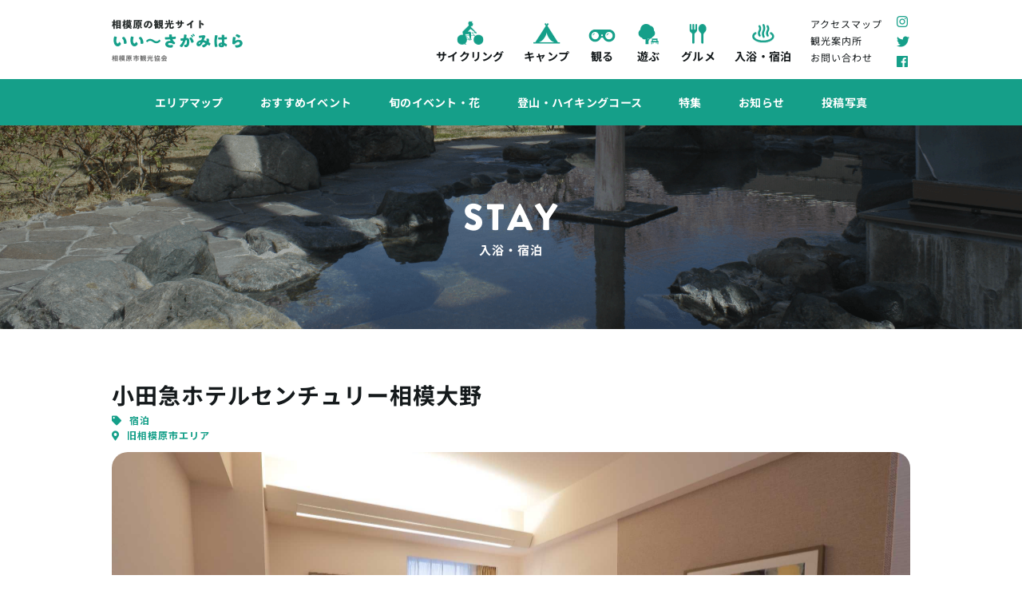

--- FILE ---
content_type: text/html; charset=UTF-8
request_url: https://www.e-sagamihara.com/stay/stay-1431/
body_size: 12257
content:
<!DOCTYPE HTML>
<html lang="ja">
<head>
<meta charset="utf-8">
<meta http-equiv="X-UA-Compatible" content="IE=edge,chrome=1">
<meta name="viewport" content="width=device-width, initial-scale=1.0" />
<!-- <meta name="viewport" content="width=1280"> -->
<meta name="format-detection" content="telephone=no">
<title>  小田急ホテルセンチュリー相模大野</title>
<link rel="alternate" type="application/rss+xml" title="公益社団法人 相模原市観光協会ホームページ ｜ いい～さがみはら RSS Feed" href="https://www.e-sagamihara.com/feed/" />
<link rel="pingback" href="https://www.e-sagamihara.com/wp/xmlrpc.php" />
<link rel="shortcut icon" href="https://www.e-sagamihara.com/wp/wp-content/themes/e-sagamihara/images/favicon.ico" />
<link rel="stylesheet" type="text/css" href="https://www.e-sagamihara.com/wp/wp-content/themes/e-sagamihara/style.css" media="all" />
<link rel="stylesheet" type="text/css" href="https://www.e-sagamihara.com/wp/wp-content/themes/e-sagamihara/css/cycling.css?ver1.3" media="all" />
<link rel="stylesheet" href="https://cdnjs.cloudflare.com/ajax/libs/drawer/3.1.0/css/drawer.min.css">
<link href="https://maxcdn.bootstrapcdn.com/font-awesome/4.2.0/css/font-awesome.min.css" rel="stylesheet">
<link href="https://use.fontawesome.com/releases/v5.6.1/css/all.css" rel="stylesheet">
<link rel="stylesheet" type="text/css" href="https://www.e-sagamihara.com/wp/wp-content/themes/e-sagamihara/css/aos.css">
<link rel="stylesheet" href="https://www.e-sagamihara.com/wp/wp-content/themes/e-sagamihara/css/swiper.min.css">
<link rel="stylesheet" href="https://unpkg.com/scroll-hint@latest/css/scroll-hint.css">
<link rel="preconnect" href="https://fonts.googleapis.com">
<link rel="preconnect" href="https://fonts.gstatic.com" crossorigin>
<link href="https://fonts.googleapis.com/css2?family=Rubik:wght@300;400;500;600;700;800;900&display=swap" rel="stylesheet">
<link rel="stylesheet" href="https://cdn.jsdelivr.net/npm/slick-carousel@1.8.1/slick/slick-theme.min.css">
<link rel="stylesheet" href="https://cdn.jsdelivr.net/npm/slick-carousel@1.8.1/slick/slick.min.css">
<link rel="stylesheet" href="https://cdnjs.cloudflare.com/ajax/libs/lightbox2/2.11.2/css/lightbox.css">

<style>
</style>

<!--[if lt IE 9]>
<script src="https://www.e-sagamihara.com/wp/wp-content/themes/e-sagamihara/js/html5shiv.js" charset="UTF-8"></script>
<script src="https://www.e-sagamihara.com/wp/wp-content/themes/e-sagamihara/js/css3-mediaqueries.js" charset="UTF-8"></script>
<![endif]-->
<style>
  .grecaptcha-badge{
    visibility: hidden!important;
  }
</style>
<meta name='robots' content='max-image-preview:large' />
<link rel='dns-prefetch' href='//www.google.com' />
<link rel="alternate" title="oEmbed (JSON)" type="application/json+oembed" href="https://www.e-sagamihara.com/wp-json/oembed/1.0/embed?url=https%3A%2F%2Fwww.e-sagamihara.com%2Fstay%2Fstay-1431%2F" />
<link rel="alternate" title="oEmbed (XML)" type="text/xml+oembed" href="https://www.e-sagamihara.com/wp-json/oembed/1.0/embed?url=https%3A%2F%2Fwww.e-sagamihara.com%2Fstay%2Fstay-1431%2F&#038;format=xml" />
<style id='wp-img-auto-sizes-contain-inline-css' type='text/css'>
img:is([sizes=auto i],[sizes^="auto," i]){contain-intrinsic-size:3000px 1500px}
/*# sourceURL=wp-img-auto-sizes-contain-inline-css */
</style>
<style id='wp-emoji-styles-inline-css' type='text/css'>

	img.wp-smiley, img.emoji {
		display: inline !important;
		border: none !important;
		box-shadow: none !important;
		height: 1em !important;
		width: 1em !important;
		margin: 0 0.07em !important;
		vertical-align: -0.1em !important;
		background: none !important;
		padding: 0 !important;
	}
/*# sourceURL=wp-emoji-styles-inline-css */
</style>
<style id='wp-block-library-inline-css' type='text/css'>
:root{--wp-block-synced-color:#7a00df;--wp-block-synced-color--rgb:122,0,223;--wp-bound-block-color:var(--wp-block-synced-color);--wp-editor-canvas-background:#ddd;--wp-admin-theme-color:#007cba;--wp-admin-theme-color--rgb:0,124,186;--wp-admin-theme-color-darker-10:#006ba1;--wp-admin-theme-color-darker-10--rgb:0,107,160.5;--wp-admin-theme-color-darker-20:#005a87;--wp-admin-theme-color-darker-20--rgb:0,90,135;--wp-admin-border-width-focus:2px}@media (min-resolution:192dpi){:root{--wp-admin-border-width-focus:1.5px}}.wp-element-button{cursor:pointer}:root .has-very-light-gray-background-color{background-color:#eee}:root .has-very-dark-gray-background-color{background-color:#313131}:root .has-very-light-gray-color{color:#eee}:root .has-very-dark-gray-color{color:#313131}:root .has-vivid-green-cyan-to-vivid-cyan-blue-gradient-background{background:linear-gradient(135deg,#00d084,#0693e3)}:root .has-purple-crush-gradient-background{background:linear-gradient(135deg,#34e2e4,#4721fb 50%,#ab1dfe)}:root .has-hazy-dawn-gradient-background{background:linear-gradient(135deg,#faaca8,#dad0ec)}:root .has-subdued-olive-gradient-background{background:linear-gradient(135deg,#fafae1,#67a671)}:root .has-atomic-cream-gradient-background{background:linear-gradient(135deg,#fdd79a,#004a59)}:root .has-nightshade-gradient-background{background:linear-gradient(135deg,#330968,#31cdcf)}:root .has-midnight-gradient-background{background:linear-gradient(135deg,#020381,#2874fc)}:root{--wp--preset--font-size--normal:16px;--wp--preset--font-size--huge:42px}.has-regular-font-size{font-size:1em}.has-larger-font-size{font-size:2.625em}.has-normal-font-size{font-size:var(--wp--preset--font-size--normal)}.has-huge-font-size{font-size:var(--wp--preset--font-size--huge)}.has-text-align-center{text-align:center}.has-text-align-left{text-align:left}.has-text-align-right{text-align:right}.has-fit-text{white-space:nowrap!important}#end-resizable-editor-section{display:none}.aligncenter{clear:both}.items-justified-left{justify-content:flex-start}.items-justified-center{justify-content:center}.items-justified-right{justify-content:flex-end}.items-justified-space-between{justify-content:space-between}.screen-reader-text{border:0;clip-path:inset(50%);height:1px;margin:-1px;overflow:hidden;padding:0;position:absolute;width:1px;word-wrap:normal!important}.screen-reader-text:focus{background-color:#ddd;clip-path:none;color:#444;display:block;font-size:1em;height:auto;left:5px;line-height:normal;padding:15px 23px 14px;text-decoration:none;top:5px;width:auto;z-index:100000}html :where(.has-border-color){border-style:solid}html :where([style*=border-top-color]){border-top-style:solid}html :where([style*=border-right-color]){border-right-style:solid}html :where([style*=border-bottom-color]){border-bottom-style:solid}html :where([style*=border-left-color]){border-left-style:solid}html :where([style*=border-width]){border-style:solid}html :where([style*=border-top-width]){border-top-style:solid}html :where([style*=border-right-width]){border-right-style:solid}html :where([style*=border-bottom-width]){border-bottom-style:solid}html :where([style*=border-left-width]){border-left-style:solid}html :where(img[class*=wp-image-]){height:auto;max-width:100%}:where(figure){margin:0 0 1em}html :where(.is-position-sticky){--wp-admin--admin-bar--position-offset:var(--wp-admin--admin-bar--height,0px)}@media screen and (max-width:600px){html :where(.is-position-sticky){--wp-admin--admin-bar--position-offset:0px}}

/*# sourceURL=wp-block-library-inline-css */
</style><style id='global-styles-inline-css' type='text/css'>
:root{--wp--preset--aspect-ratio--square: 1;--wp--preset--aspect-ratio--4-3: 4/3;--wp--preset--aspect-ratio--3-4: 3/4;--wp--preset--aspect-ratio--3-2: 3/2;--wp--preset--aspect-ratio--2-3: 2/3;--wp--preset--aspect-ratio--16-9: 16/9;--wp--preset--aspect-ratio--9-16: 9/16;--wp--preset--color--black: #000000;--wp--preset--color--cyan-bluish-gray: #abb8c3;--wp--preset--color--white: #ffffff;--wp--preset--color--pale-pink: #f78da7;--wp--preset--color--vivid-red: #cf2e2e;--wp--preset--color--luminous-vivid-orange: #ff6900;--wp--preset--color--luminous-vivid-amber: #fcb900;--wp--preset--color--light-green-cyan: #7bdcb5;--wp--preset--color--vivid-green-cyan: #00d084;--wp--preset--color--pale-cyan-blue: #8ed1fc;--wp--preset--color--vivid-cyan-blue: #0693e3;--wp--preset--color--vivid-purple: #9b51e0;--wp--preset--gradient--vivid-cyan-blue-to-vivid-purple: linear-gradient(135deg,rgb(6,147,227) 0%,rgb(155,81,224) 100%);--wp--preset--gradient--light-green-cyan-to-vivid-green-cyan: linear-gradient(135deg,rgb(122,220,180) 0%,rgb(0,208,130) 100%);--wp--preset--gradient--luminous-vivid-amber-to-luminous-vivid-orange: linear-gradient(135deg,rgb(252,185,0) 0%,rgb(255,105,0) 100%);--wp--preset--gradient--luminous-vivid-orange-to-vivid-red: linear-gradient(135deg,rgb(255,105,0) 0%,rgb(207,46,46) 100%);--wp--preset--gradient--very-light-gray-to-cyan-bluish-gray: linear-gradient(135deg,rgb(238,238,238) 0%,rgb(169,184,195) 100%);--wp--preset--gradient--cool-to-warm-spectrum: linear-gradient(135deg,rgb(74,234,220) 0%,rgb(151,120,209) 20%,rgb(207,42,186) 40%,rgb(238,44,130) 60%,rgb(251,105,98) 80%,rgb(254,248,76) 100%);--wp--preset--gradient--blush-light-purple: linear-gradient(135deg,rgb(255,206,236) 0%,rgb(152,150,240) 100%);--wp--preset--gradient--blush-bordeaux: linear-gradient(135deg,rgb(254,205,165) 0%,rgb(254,45,45) 50%,rgb(107,0,62) 100%);--wp--preset--gradient--luminous-dusk: linear-gradient(135deg,rgb(255,203,112) 0%,rgb(199,81,192) 50%,rgb(65,88,208) 100%);--wp--preset--gradient--pale-ocean: linear-gradient(135deg,rgb(255,245,203) 0%,rgb(182,227,212) 50%,rgb(51,167,181) 100%);--wp--preset--gradient--electric-grass: linear-gradient(135deg,rgb(202,248,128) 0%,rgb(113,206,126) 100%);--wp--preset--gradient--midnight: linear-gradient(135deg,rgb(2,3,129) 0%,rgb(40,116,252) 100%);--wp--preset--font-size--small: 13px;--wp--preset--font-size--medium: 20px;--wp--preset--font-size--large: 36px;--wp--preset--font-size--x-large: 42px;--wp--preset--spacing--20: 0.44rem;--wp--preset--spacing--30: 0.67rem;--wp--preset--spacing--40: 1rem;--wp--preset--spacing--50: 1.5rem;--wp--preset--spacing--60: 2.25rem;--wp--preset--spacing--70: 3.38rem;--wp--preset--spacing--80: 5.06rem;--wp--preset--shadow--natural: 6px 6px 9px rgba(0, 0, 0, 0.2);--wp--preset--shadow--deep: 12px 12px 50px rgba(0, 0, 0, 0.4);--wp--preset--shadow--sharp: 6px 6px 0px rgba(0, 0, 0, 0.2);--wp--preset--shadow--outlined: 6px 6px 0px -3px rgb(255, 255, 255), 6px 6px rgb(0, 0, 0);--wp--preset--shadow--crisp: 6px 6px 0px rgb(0, 0, 0);}:where(.is-layout-flex){gap: 0.5em;}:where(.is-layout-grid){gap: 0.5em;}body .is-layout-flex{display: flex;}.is-layout-flex{flex-wrap: wrap;align-items: center;}.is-layout-flex > :is(*, div){margin: 0;}body .is-layout-grid{display: grid;}.is-layout-grid > :is(*, div){margin: 0;}:where(.wp-block-columns.is-layout-flex){gap: 2em;}:where(.wp-block-columns.is-layout-grid){gap: 2em;}:where(.wp-block-post-template.is-layout-flex){gap: 1.25em;}:where(.wp-block-post-template.is-layout-grid){gap: 1.25em;}.has-black-color{color: var(--wp--preset--color--black) !important;}.has-cyan-bluish-gray-color{color: var(--wp--preset--color--cyan-bluish-gray) !important;}.has-white-color{color: var(--wp--preset--color--white) !important;}.has-pale-pink-color{color: var(--wp--preset--color--pale-pink) !important;}.has-vivid-red-color{color: var(--wp--preset--color--vivid-red) !important;}.has-luminous-vivid-orange-color{color: var(--wp--preset--color--luminous-vivid-orange) !important;}.has-luminous-vivid-amber-color{color: var(--wp--preset--color--luminous-vivid-amber) !important;}.has-light-green-cyan-color{color: var(--wp--preset--color--light-green-cyan) !important;}.has-vivid-green-cyan-color{color: var(--wp--preset--color--vivid-green-cyan) !important;}.has-pale-cyan-blue-color{color: var(--wp--preset--color--pale-cyan-blue) !important;}.has-vivid-cyan-blue-color{color: var(--wp--preset--color--vivid-cyan-blue) !important;}.has-vivid-purple-color{color: var(--wp--preset--color--vivid-purple) !important;}.has-black-background-color{background-color: var(--wp--preset--color--black) !important;}.has-cyan-bluish-gray-background-color{background-color: var(--wp--preset--color--cyan-bluish-gray) !important;}.has-white-background-color{background-color: var(--wp--preset--color--white) !important;}.has-pale-pink-background-color{background-color: var(--wp--preset--color--pale-pink) !important;}.has-vivid-red-background-color{background-color: var(--wp--preset--color--vivid-red) !important;}.has-luminous-vivid-orange-background-color{background-color: var(--wp--preset--color--luminous-vivid-orange) !important;}.has-luminous-vivid-amber-background-color{background-color: var(--wp--preset--color--luminous-vivid-amber) !important;}.has-light-green-cyan-background-color{background-color: var(--wp--preset--color--light-green-cyan) !important;}.has-vivid-green-cyan-background-color{background-color: var(--wp--preset--color--vivid-green-cyan) !important;}.has-pale-cyan-blue-background-color{background-color: var(--wp--preset--color--pale-cyan-blue) !important;}.has-vivid-cyan-blue-background-color{background-color: var(--wp--preset--color--vivid-cyan-blue) !important;}.has-vivid-purple-background-color{background-color: var(--wp--preset--color--vivid-purple) !important;}.has-black-border-color{border-color: var(--wp--preset--color--black) !important;}.has-cyan-bluish-gray-border-color{border-color: var(--wp--preset--color--cyan-bluish-gray) !important;}.has-white-border-color{border-color: var(--wp--preset--color--white) !important;}.has-pale-pink-border-color{border-color: var(--wp--preset--color--pale-pink) !important;}.has-vivid-red-border-color{border-color: var(--wp--preset--color--vivid-red) !important;}.has-luminous-vivid-orange-border-color{border-color: var(--wp--preset--color--luminous-vivid-orange) !important;}.has-luminous-vivid-amber-border-color{border-color: var(--wp--preset--color--luminous-vivid-amber) !important;}.has-light-green-cyan-border-color{border-color: var(--wp--preset--color--light-green-cyan) !important;}.has-vivid-green-cyan-border-color{border-color: var(--wp--preset--color--vivid-green-cyan) !important;}.has-pale-cyan-blue-border-color{border-color: var(--wp--preset--color--pale-cyan-blue) !important;}.has-vivid-cyan-blue-border-color{border-color: var(--wp--preset--color--vivid-cyan-blue) !important;}.has-vivid-purple-border-color{border-color: var(--wp--preset--color--vivid-purple) !important;}.has-vivid-cyan-blue-to-vivid-purple-gradient-background{background: var(--wp--preset--gradient--vivid-cyan-blue-to-vivid-purple) !important;}.has-light-green-cyan-to-vivid-green-cyan-gradient-background{background: var(--wp--preset--gradient--light-green-cyan-to-vivid-green-cyan) !important;}.has-luminous-vivid-amber-to-luminous-vivid-orange-gradient-background{background: var(--wp--preset--gradient--luminous-vivid-amber-to-luminous-vivid-orange) !important;}.has-luminous-vivid-orange-to-vivid-red-gradient-background{background: var(--wp--preset--gradient--luminous-vivid-orange-to-vivid-red) !important;}.has-very-light-gray-to-cyan-bluish-gray-gradient-background{background: var(--wp--preset--gradient--very-light-gray-to-cyan-bluish-gray) !important;}.has-cool-to-warm-spectrum-gradient-background{background: var(--wp--preset--gradient--cool-to-warm-spectrum) !important;}.has-blush-light-purple-gradient-background{background: var(--wp--preset--gradient--blush-light-purple) !important;}.has-blush-bordeaux-gradient-background{background: var(--wp--preset--gradient--blush-bordeaux) !important;}.has-luminous-dusk-gradient-background{background: var(--wp--preset--gradient--luminous-dusk) !important;}.has-pale-ocean-gradient-background{background: var(--wp--preset--gradient--pale-ocean) !important;}.has-electric-grass-gradient-background{background: var(--wp--preset--gradient--electric-grass) !important;}.has-midnight-gradient-background{background: var(--wp--preset--gradient--midnight) !important;}.has-small-font-size{font-size: var(--wp--preset--font-size--small) !important;}.has-medium-font-size{font-size: var(--wp--preset--font-size--medium) !important;}.has-large-font-size{font-size: var(--wp--preset--font-size--large) !important;}.has-x-large-font-size{font-size: var(--wp--preset--font-size--x-large) !important;}
/*# sourceURL=global-styles-inline-css */
</style>

<style id='classic-theme-styles-inline-css' type='text/css'>
/*! This file is auto-generated */
.wp-block-button__link{color:#fff;background-color:#32373c;border-radius:9999px;box-shadow:none;text-decoration:none;padding:calc(.667em + 2px) calc(1.333em + 2px);font-size:1.125em}.wp-block-file__button{background:#32373c;color:#fff;text-decoration:none}
/*# sourceURL=/wp-includes/css/classic-themes.min.css */
</style>
<link rel='stylesheet' id='contact-form-7-css' href='https://www.e-sagamihara.com/wp/wp-content/plugins/contact-form-7/includes/css/styles.css?ver=6.1.4' type='text/css' media='all' />
<link rel='stylesheet' id='foobox-free-min-css' href='https://www.e-sagamihara.com/wp/wp-content/plugins/foobox-image-lightbox/free/css/foobox.free.min.css?ver=2.7.35' type='text/css' media='all' />
<link rel='stylesheet' id='wp-pagenavi-css' href='https://www.e-sagamihara.com/wp/wp-content/plugins/wp-pagenavi/pagenavi-css.css?ver=2.70' type='text/css' media='all' />
<script type="text/javascript" src="https://www.e-sagamihara.com/wp/wp-includes/js/jquery/jquery.min.js?ver=3.7.1" id="jquery-core-js"></script>
<script type="text/javascript" src="https://www.e-sagamihara.com/wp/wp-includes/js/jquery/jquery-migrate.min.js?ver=3.4.1" id="jquery-migrate-js"></script>
<script type="text/javascript" id="foobox-free-min-js-before">
/* <![CDATA[ */
/* Run FooBox FREE (v2.7.35) */
var FOOBOX = window.FOOBOX = {
	ready: true,
	disableOthers: false,
	o: {wordpress: { enabled: true }, countMessage:'image %index of %total', captions: { dataTitle: ["captionTitle","title"], dataDesc: ["captionDesc","description"] }, rel: '', excludes:'.fbx-link,.nofoobox,.nolightbox,a[href*="pinterest.com/pin/create/button/"]', affiliate : { enabled: false }},
	selectors: [
		".gallery", ".wp-block-gallery", ".wp-caption", ".wp-block-image", "a:has(img[class*=wp-image-])", ".foobox"
	],
	pre: function( $ ){
		// Custom JavaScript (Pre)
		
	},
	post: function( $ ){
		// Custom JavaScript (Post)
		
		// Custom Captions Code
		
	},
	custom: function( $ ){
		// Custom Extra JS
		
	}
};
//# sourceURL=foobox-free-min-js-before
/* ]]> */
</script>
<script type="text/javascript" src="https://www.e-sagamihara.com/wp/wp-content/plugins/foobox-image-lightbox/free/js/foobox.free.min.js?ver=2.7.35" id="foobox-free-min-js"></script>
<link rel="https://api.w.org/" href="https://www.e-sagamihara.com/wp-json/" /><link rel="alternate" title="JSON" type="application/json" href="https://www.e-sagamihara.com/wp-json/wp/v2/stay/1431" /><link rel="canonical" href="https://www.e-sagamihara.com/stay/stay-1431/" />
<link rel='shortlink' href='https://www.e-sagamihara.com/?p=1431' />
<style type="text/css">.recentcomments a{display:inline !important;padding:0 !important;margin:0 !important;}</style><!-- Google tag (gtag.js) -->
<script async src="https://www.googletagmanager.com/gtag/js?id=UA-193582835-1"></script>
<script>
  window.dataLayer = window.dataLayer || [];
  function gtag(){dataLayer.push(arguments);}
  gtag('js', new Date());

  gtag('config', 'UA-193582835-1');
</script>
<script>
  window.$ = window.jQuery;   // jQuery 読込後に 1 行書くだけ
</script>
</head>
<body class="wp-singular stay-template-default single single-stay postid-1431 wp-theme-e-sagamihara drawer drawer--right">

<div id="fb-root"></div>
<script>(function(d, s, id) {
  var js, fjs = d.getElementsByTagName(s)[0];
  if (d.getElementById(id)) return;
  js = d.createElement(s); js.id = id;
  js.src = "//connect.facebook.net/ja_JP/sdk.js#xfbml=1&version=v2.0";
  fjs.parentNode.insertBefore(js, fjs);
}(document, 'script', 'facebook-jssdk'));</script>
<script>
  if (typeof window.jQuery !== 'undefined') {
    window.$ = window.jQuery;
  }
</script>
<!-- header -->
  <header>

      <section id="header">
        <div class="inner">
          <div class="top">
            <a href="https://www.e-sagamihara.com" class="logo">
              <img src="https://www.e-sagamihara.com/wp/wp-content/themes/e-sagamihara/images/logo_header.png" alt="相模原の観光サイト いい〜さがみはら 相模原市観光協会">
            </a>
            <div class="header_menu">
              <button type="button" class="drawer-toggle drawer-hamburger">
                <span class="sr-only">toggle navigation</span>
                <span class="drawer-hamburger-icon"></span>
              </button>
              <div class="drawer-nav" role="navigation">
                <div class="dw_content">
                  <nav id="dw_menu1">
                    <ul class="drawer-menu" id="dw_menu_list">
                      <li><a href="https://www.e-sagamihara.com/cycling"><img src="https://www.e-sagamihara.com/wp/wp-content/themes/e-sagamihara/images/header_menu_icon_w_6.png" alt="">サイリング</a></li>
                      <li><a href="https://www.e-sagamihara.com/camp"><img src="https://www.e-sagamihara.com/wp/wp-content/themes/e-sagamihara/images/header_menu_icon_w_1.png" alt="">キャンプ</a></li>
                      <li><a href="https://www.e-sagamihara.com/sightseeing"><img src="https://www.e-sagamihara.com/wp/wp-content/themes/e-sagamihara/images/header_menu_icon_w_2.png" alt="">観る</a></li>
                      <li><a href="https://www.e-sagamihara.com/playing"><img src="https://www.e-sagamihara.com/wp/wp-content/themes/e-sagamihara/images/header_menu_icon_w_3.png" alt="">遊ぶ</a></li>
                      <li><a href="https://www.e-sagamihara.com/eat"><img src="https://www.e-sagamihara.com/wp/wp-content/themes/e-sagamihara/images/header_menu_icon_w_4.png" alt="">グルメ</a></li>
                      <li><a href="https://www.e-sagamihara.com/stay"><img src="https://www.e-sagamihara.com/wp/wp-content/themes/e-sagamihara/images/header_menu_icon_w_5.png" alt="">入浴・宿泊</a></li>
                    </ul>
                  </nav>
                  <nav id="dw_menu2">
                    <ul>
                      <li><a href="https://www.e-sagamihara.com/areamaps">エリアマップ</a></li>
                      <li><a href="https://www.e-sagamihara.com/event">おすすめイベント</a></li>
                      <li><a href="https://www.e-sagamihara.com/season">旬のイベント・花</a></li>
                      <li><a href="https://www.e-sagamihara.com/course">登山・ハイキングコース</a></li>
                      <li><a href="https://www.e-sagamihara.com/topics">特集</a></li>
                      <li><a href="https://www.e-sagamihara.com/news">お知らせ</a></li>
                      <li><a href="https://www.e-sagamihara.com/photos">投稿写真</a></li>
                    </ul>
                  </nav>
                  <nav id="dw_sub_menu">
                    <div class="menu-footer_menu-container"><ul id="menu-footer_menu" class="menu"><li id="menu-item-135" class="menu-item menu-item-type-post_type menu-item-object-page menu-item-135"><a href="https://www.e-sagamihara.com/about/">相模原市観光協会</a></li>
<li id="menu-item-2173" class="menu-item menu-item-type-post_type menu-item-object-page menu-item-2173"><a href="https://www.e-sagamihara.com/members/">会員情報</a></li>
<li id="menu-item-2172" class="menu-item menu-item-type-post_type menu-item-object-page menu-item-2172"><a href="https://www.e-sagamihara.com/pamphlet/">パンフレットダウンロード</a></li>
<li id="menu-item-1582" class="menu-item menu-item-type-post_type menu-item-object-page menu-item-1582"><a href="https://www.e-sagamihara.com/information-center/">観光案内所</a></li>
<li id="menu-item-2174" class="menu-item menu-item-type-post_type menu-item-object-page menu-item-2174"><a href="https://www.e-sagamihara.com/access/">アクセスマップ</a></li>
<li id="menu-item-134" class="menu-item menu-item-type-post_type menu-item-object-page menu-item-134"><a href="https://www.e-sagamihara.com/contact/">お問い合わせ</a></li>
<li id="menu-item-133" class="menu-item menu-item-type-post_type menu-item-object-page menu-item-privacy-policy menu-item-133"><a rel="privacy-policy" href="https://www.e-sagamihara.com/privacy/">プライバシーポリシー</a></li>
</ul></div>                  </nav>
                  <div class="dw_sns">
                    <a href="https://www.instagram.com/sagamihara_kanko/" target="_blank"><i class="fab fa-instagram"></i></a>
                    <a href="https://twitter.com/e_sagamihara" target="_blank"><i class="fab fa-twitter"></i></a>
                    <a href="https://www.facebook.com/101422858665748" target="_blank"><i class="fab fa-facebook"></i></a>
                  </div>
                </div>
              </div>
            <nav id="menu" class="togmenu">
              <ul>
                <li><a href="https://www.e-sagamihara.com/cycling"><img src="https://www.e-sagamihara.com/wp/wp-content/themes/e-sagamihara/images/header_menu_icon6.png" alt="">サイクリング</a></li>
                <li><a href="https://www.e-sagamihara.com/camp"><img src="https://www.e-sagamihara.com/wp/wp-content/themes/e-sagamihara/images/header_menu_icon1.png" alt="">キャンプ</a></li>
                <li><a href="https://www.e-sagamihara.com/sightseeing"><img src="https://www.e-sagamihara.com/wp/wp-content/themes/e-sagamihara/images/header_menu_icon2.png" alt="">観る</a></li>
                <li><a href="https://www.e-sagamihara.com/playing"><img src="https://www.e-sagamihara.com/wp/wp-content/themes/e-sagamihara/images/header_menu_icon3.png" alt="">遊ぶ</a></li>
                <li><a href="https://www.e-sagamihara.com/eat"><img src="https://www.e-sagamihara.com/wp/wp-content/themes/e-sagamihara/images/header_menu_icon4.png" alt="">グルメ</a></li>
                <li><a href="https://www.e-sagamihara.com/stay"><img src="https://www.e-sagamihara.com/wp/wp-content/themes/e-sagamihara/images/header_menu_icon5.png" alt="">入浴・宿泊</a></li>
              </ul>
            </nav>
            <nav id="sub_menu" class="togmenu">
              <ul>
                <li><a href="https://www.e-sagamihara.com/access">アクセスマップ</a></li>
                <li><a href="https://www.e-sagamihara.com/information-center">観光案内所</a></li>
                <li><a href="https://www.e-sagamihara.com/contact">お問い合わせ</a></li>
              </ul>
            </nav>
            <div class="sns togmenu">
              <a href="https://www.instagram.com/sagamihara_kanko/" target="_blank"><i class="fab fa-instagram"></i></a>
              <a href="https://twitter.com/e_sagamihara" target="_blank"><i class="fab fa-twitter"></i></a>
              <a href="https://www.facebook.com/101422858665748" target="_blank"><i class="fab fa-facebook"></i></a>
            </div>
            </div>
          </div>
        </div>
        <nav id="menu2" class="togmenu">
          <div class="inner">
            <ul>
              <li><a href="https://www.e-sagamihara.com/areamaps">エリアマップ</a></li>
              <li><a href="https://www.e-sagamihara.com/event">おすすめイベント</a></li>
              <li><a href="https://www.e-sagamihara.com/season">旬のイベント・花</a></li>
              <li><a href="https://www.e-sagamihara.com/course">登山・ハイキングコース</a></li>
              <li><a href="https://www.e-sagamihara.com/topics">特集</a></li>
              <li><a href="https://www.e-sagamihara.com/news">お知らせ</a></li>
              <li><a href="https://www.e-sagamihara.com/photos">投稿写真</a></li>
            </ul>
          </div>
        </nav>
      </section>

  </header>
<!-- //header -->

<div id="contents"><!-- contentns -->
  <div id="main">
    <div class="spot_single_area">
      <div class="page_ttl_area" style="background-image: url(https://www.e-sagamihara.com/wp/wp-content/themes/e-sagamihara/images/page_ttl_img5.png)">
        <div class="inner">
          <div class="box">
            <h2><span>STAY</span>入浴・宿泊</h2>
          </div>
        </div>
      </div>
      <div class="inner">
                  <div class="head">
            <h1 class="article_ttl">小田急ホテルセンチュリー相模大野</h1>
            <div class="meta_box">
              <div class="cat">
                <i class="fas fa-tag"></i>
                宿泊              </div>
              <div class="area">
                <i class="fas fa-map-marker-alt"></i>
                旧相模原市エリア              </div>
            </div><!--//meta_box-->
          </div>
          <div class="slider">
            <div class="swiper-container spot_slider">
              <div class="swiper-wrapper">
                                          <div class="swiper-slide" style="background-image: url('https://www.e-sagamihara.com/wp/wp-content/uploads/2021/03/画像（小田急ホテルセンチュリー相模大野-1）-1.jpg');"></div>
                            <div class="swiper-slide" style="background-image: url('https://www.e-sagamihara.com/wp/wp-content/uploads/2021/03/画像（小田急ホテルセンチュリー相模大野-2）.jpg');"></div>
                            <div class="swiper-slide" style="background-image: url('https://www.e-sagamihara.com/wp/wp-content/uploads/2021/03/画像（小田急ホテルセンチュリー相模大野-3）.jpg');"></div>
                                          </div>
              <div class="swiper-button-prev"></div>
              <div class="swiper-button-next"></div>
              <div class="swiper-pagination"></div>
            </div>
          </div>
          <div class="main">
            <div class="intro">
              <p>小田急線「相模大野駅」真上という便利な立地です。ナチュラルカラーで統一された客室からは丹沢連峰を望むことができ、お仕事でもプライベートでも心からリラックスできる時間を提供します。</p>
            </div>
            <div class="summary">
                                                <dl>
                    <dt>住所</dt>
                    <dd>神奈川県相模原市南区相模大野3-8-1　相模大野ステーションスクエア7階から14階</dd>
                  </dl>
                                  <dl>
                    <dt>TEL</dt>
                    <dd> 042-767-1111</dd>
                  </dl>
                                  <dl>
                    <dt>交通アクセス（公共機関）</dt>
                    <dd>小田急線「相模大野駅」から徒歩1分</dd>
                  </dl>
                              
                                            <dl>
                  <dt>URL</dt>
                  <dd><a href="https://www.odakyu-hotel.co.jp/century-ono/">https://www.odakyu-hotel.co.jp/century-ono/</a></dd>
                </dl>
              
            </div>
          </div>

                              
                                <div class="maps">
              <iframe src="https://www.google.com/maps/embed?pb=!1m18!1m12!1m3!1d3246.900868118716!2d139.43460331452386!3d35.531447345780926!2m3!1f0!2f0!3f0!3m2!1i1024!2i768!4f13.1!3m3!1m2!1s0x6018fd66b764cc37%3A0xc869e77ab57fbad8!2z5bCP55Sw5oCl44Ob44OG44Or44K744Oz44OB44Ol44Oq44O855u45qih5aSn6YeO!5e0!3m2!1sja!2sjp!4v1615529797350!5m2!1sja!2sjp" width="600" height="450" style="border:0;" allowfullscreen="" loading="lazy" referrerpolicy="no-referrer-when-downgrade"></iframe>
            </div>
          
              </div>
      <div class="relate">
        <div class="inner">
          <h3 class="simple_ttl">関連スポット</h3>
          <div class="archive_list">
                                  <a href="https://www.e-sagamihara.com/eat/eat-5104/" id="post-5104" class="box">
              <div class="thumbnail">
                <img width="644" height="430" src="https://www.e-sagamihara.com/wp/wp-content/uploads/2023/01/S__62529548-644x430.jpg" class="attachment-main_thumb_322 size-main_thumb_322 wp-post-image" alt="" decoding="async" loading="lazy" srcset="https://www.e-sagamihara.com/wp/wp-content/uploads/2023/01/S__62529548-644x430.jpg 644w, https://www.e-sagamihara.com/wp/wp-content/uploads/2023/01/S__62529548-524x350.jpg 524w" sizes="auto, (max-width: 644px) 100vw, 644px" />              </div>
              <div class="ttl_area">
                <div class="post_type_label">
                  グルメ                </div>
                <h3>NAGAHAMAラーメン　</h3>
              </div>
            </a>
                      <a href="https://www.e-sagamihara.com/eat/eat-4881/" id="post-4881" class="box">
              <div class="thumbnail">
                <img width="644" height="430" src="https://www.e-sagamihara.com/wp/wp-content/uploads/2022/12/S__58155025-644x430.jpg" class="attachment-main_thumb_322 size-main_thumb_322 wp-post-image" alt="" decoding="async" loading="lazy" srcset="https://www.e-sagamihara.com/wp/wp-content/uploads/2022/12/S__58155025-644x430.jpg 644w, https://www.e-sagamihara.com/wp/wp-content/uploads/2022/12/S__58155025-524x350.jpg 524w" sizes="auto, (max-width: 644px) 100vw, 644px" />              </div>
              <div class="ttl_area">
                <div class="post_type_label">
                  グルメ                </div>
                <h3>焼きいも専門店　イモンチ</h3>
              </div>
            </a>
                      <a href="https://www.e-sagamihara.com/sightseeing/sightseeing-143/" id="post-143" class="box">
              <div class="thumbnail">
                <img width="644" height="430" src="https://www.e-sagamihara.com/wp/wp-content/uploads/2024/04/P7090031-644x430.jpg" class="attachment-main_thumb_322 size-main_thumb_322 wp-post-image" alt="" decoding="async" loading="lazy" srcset="https://www.e-sagamihara.com/wp/wp-content/uploads/2024/04/P7090031-644x430.jpg 644w, https://www.e-sagamihara.com/wp/wp-content/uploads/2024/04/P7090031-524x350.jpg 524w" sizes="auto, (max-width: 644px) 100vw, 644px" />              </div>
              <div class="ttl_area">
                <div class="post_type_label">
                  観る                </div>
                <h3>相模田名民家資料館</h3>
              </div>
            </a>
                      <a href="https://www.e-sagamihara.com/camp/camp-696/" id="post-696" class="box">
              <div class="thumbnail">
                <img width="644" height="430" src="https://www.e-sagamihara.com/wp/wp-content/uploads/2021/03/PICT0235-644x430.jpg" class="attachment-main_thumb_322 size-main_thumb_322 wp-post-image" alt="" decoding="async" loading="lazy" srcset="https://www.e-sagamihara.com/wp/wp-content/uploads/2021/03/PICT0235-644x430.jpg 644w, https://www.e-sagamihara.com/wp/wp-content/uploads/2021/03/PICT0235-524x350.jpg 524w" sizes="auto, (max-width: 644px) 100vw, 644px" />              </div>
              <div class="ttl_area">
                <div class="post_type_label">
                  キャンプ                </div>
                <h3>【市営】望地弁天キャンプ場</h3>
              </div>
            </a>
                      <a href="https://www.e-sagamihara.com/sightseeing/sightseeing-141/" id="post-141" class="box">
              <div class="thumbnail">
                <img width="644" height="430" src="https://www.e-sagamihara.com/wp/wp-content/uploads/2021/02/相模川ふれあい科学館-1-644x430.jpg" class="attachment-main_thumb_322 size-main_thumb_322 wp-post-image" alt="" decoding="async" loading="lazy" srcset="https://www.e-sagamihara.com/wp/wp-content/uploads/2021/02/相模川ふれあい科学館-1-644x430.jpg 644w, https://www.e-sagamihara.com/wp/wp-content/uploads/2021/02/相模川ふれあい科学館-1-524x350.jpg 524w" sizes="auto, (max-width: 644px) 100vw, 644px" />              </div>
              <div class="ttl_area">
                <div class="post_type_label">
                  観る                </div>
                <h3>相模川ふれあい科学館アクアリウムさがみはら</h3>
              </div>
            </a>
                      <a href="https://www.e-sagamihara.com/playing/playing-12556/" id="post-12556" class="box">
              <div class="thumbnail">
                <img width="644" height="430" src="https://www.e-sagamihara.com/wp/wp-content/uploads/2025/03/相模原のいちご狩り体験-644x430.png" class="attachment-main_thumb_322 size-main_thumb_322 wp-post-image" alt="" decoding="async" loading="lazy" srcset="https://www.e-sagamihara.com/wp/wp-content/uploads/2025/03/相模原のいちご狩り体験-644x430.png 644w, https://www.e-sagamihara.com/wp/wp-content/uploads/2025/03/相模原のいちご狩り体験-524x350.png 524w" sizes="auto, (max-width: 644px) 100vw, 644px" />              </div>
              <div class="ttl_area">
                <div class="post_type_label">
                  遊ぶ                </div>
                <h3>相模原のいちご狩り体験！3つの農園を徹底紹介</h3>
              </div>
            </a>
                                        </div>
        </div>
      </div>
      <a href="https://www.e-sagamihara.com/stay" class="main_btn">入浴・宿泊一覧をみる</a>
    </div>
  </div><!--//main-->

</div><!--//contents-->

<!-- footer -->
<footer id="footer">
   <div class="inner">
     <div class="wrap">
       <div class="about">
         <img src="https://www.e-sagamihara.com/wp/wp-content/themes/e-sagamihara/images/logo_footer.png" alt="相模原の観光サイト いい〜さがみはら" class="logo">
         <div class="info">
           <h3>公益社団法人相模原市観光協会</h3>
           <p class="address">
             〒252-0231<br>
             神奈川県相模原市中央区相模原3丁目8番17号<br class="sp">&nbsp;きらぼし銀行相模原支店ビル1階&nbsp;<br>
             TEL：042-704-9046<br>FAX：042-704-9047
           </p>
           <p class="caution">※キャンプ場、その他掲載施設のご予約・お問い合わせは、該当施設に直接ご連絡ください。</p>
         </div>
       </div>
       <div class="menu">
         <div class="menu-footer_menu-container"><ul id="menu-footer_menu-1" class="menu"><li class="menu-item menu-item-type-post_type menu-item-object-page menu-item-135"><a href="https://www.e-sagamihara.com/about/">相模原市観光協会</a></li>
<li class="menu-item menu-item-type-post_type menu-item-object-page menu-item-2173"><a href="https://www.e-sagamihara.com/members/">会員情報</a></li>
<li class="menu-item menu-item-type-post_type menu-item-object-page menu-item-2172"><a href="https://www.e-sagamihara.com/pamphlet/">パンフレットダウンロード</a></li>
<li class="menu-item menu-item-type-post_type menu-item-object-page menu-item-1582"><a href="https://www.e-sagamihara.com/information-center/">観光案内所</a></li>
<li class="menu-item menu-item-type-post_type menu-item-object-page menu-item-2174"><a href="https://www.e-sagamihara.com/access/">アクセスマップ</a></li>
<li class="menu-item menu-item-type-post_type menu-item-object-page menu-item-134"><a href="https://www.e-sagamihara.com/contact/">お問い合わせ</a></li>
<li class="menu-item menu-item-type-post_type menu-item-object-page menu-item-privacy-policy menu-item-133"><a rel="privacy-policy" href="https://www.e-sagamihara.com/privacy/">プライバシーポリシー</a></li>
</ul></div>       </div>
     </div>
     <p style="font-size: 12px; color: rgba(0,0,0,0.4); text-align: center; margin-bottom: 6px;">This site is protected by reCAPTCHA and the Google <a style="color: " href="https://policies.google.com/privacy">Privacy Policy</a> and <a href="https://policies.google.com/terms">Terms of Service</a> apply.</p>
     <p class="copyright">© COPYRIGHT SAGAMIHARA TOURISM ASSOCIATION ALL RIGHTS RESERVED.</p>
   </div>
</footer>
<div class="translate">
  
<style type="text/css">
<!--

.prisna-gwt-align-left {
	text-align: left !important;
}
.prisna-gwt-align-right {
	text-align: right !important;
}



body {
	top: 0 !important;
}
.goog-te-banner-frame {
	display: none !important;
	visibility: hidden !important;
}

#goog-gt-tt,
.goog-tooltip,
.goog-tooltip:hover {
	display: none !important;
}
.goog-text-highlight {
	background-color: transparent !important;
	border: none !important;
	box-shadow: none !important;
}
.translated-rtl font,
.translated-ltr font {
	background-color: transparent !important;
	box-shadow: none !important;
	box-sizing: border-box !important;
	-webkit-box-sizing: border-box !important;
	-moz-box-sizing: border-box !important;
}

-->
</style>



<div id="google_translate_element" class="prisna-gwt-align-left"></div>
<script type="text/javascript">
/*<![CDATA[*/
function initializeGoogleTranslateElement() {
	new google.translate.TranslateElement({
		pageLanguage: "ja",
		layout: google.translate.TranslateElement.InlineLayout.SIMPLE,
		includedLanguages: "zh-CN,zh-TW,en,ja,ko"
	}, "google_translate_element");
}
/*]]>*/
</script>
<script type="text/javascript" src="//translate.google.com/translate_a/element.js?cb=initializeGoogleTranslateElement"></script></div>

<!-- //footer -->
<div id="page-top"><a href="#"><i class="fas fa-angle-up"></i></a></div>

<script type="text/javascript" src="https://www.e-sagamihara.com/wp/wp-content/themes/e-sagamihara/js/gush.js"></script>
<script type="text/javascript" src="https://www.e-sagamihara.com/wp/wp-content/themes/e-sagamihara/js/retina.min.js"></script>
<script src="https://www.e-sagamihara.com/wp/wp-content/themes/e-sagamihara/js/swiper.min.js"></script>
<script src="https://unpkg.com/scroll-hint@latest/js/scroll-hint.min.js"></script>
<script src="https://cdnjs.cloudflare.com/ajax/libs/lightbox2/2.11.2/js/lightbox.min.js" crossorigin="anonymous"></script>
<script>
var swiper = new Swiper('.top_hero', {
  autoplay: {
    delay: 3600,
  },
  speed: 1200,
  loop: true,
  effect: 'fade',
  autoplayDisableOnInteraction: false,
  simulateTouch: false,
});
</script>
<script>
var swiper = new Swiper('.top_carousel_slider', {
  slidesPerView: 'auto',
  speed: 1700,
  autoplay: {
    delay: 1200,
  },
  loop: true,
  spaceBetween: 15,
  autoplayDisableOnInteraction: false,
  centeredSlides: true,
  simulateTouch: false,
});
</script>
<script>
var swiper = new Swiper('.spot_slider', {
  autoplay: {
    delay: 3600,
  },
  speed: 1200,
  loop: true,
  effect: 'slide',
  autoplayDisableOnInteraction: false,
  simulateTouch: false,
  navigation: {
    nextEl: '.swiper-button-next',
    prevEl: '.swiper-button-prev',
  },
  pagination: {
    el: '.swiper-pagination',
    clickable: true,
    type: 'bullets',
  },
});

</script>
<script type="text/javascript" src="https://www.e-sagamihara.com/wp/wp-content/themes/e-sagamihara/js/aos.js"></script>
<script>
AOS.init({
  offset: 300,
  // delay: 500,
  duration: 1200,
  once: true,
  });
</script>
<script src="https://cdnjs.cloudflare.com/ajax/libs/iScroll/5.1.3/iscroll.min.js"></script>
<script src="https://cdnjs.cloudflare.com/ajax/libs/drawer/3.1.0/js/drawer.min.js"></script>
<script>
$(document).ready(function() {
  $('.drawer').drawer();
$('#dw_menu_list li a').on('click', function() {
  $('.drawer').drawer('close');
});
});
</script>
<script>!function(d,s,id){var js,fjs=d.getElementsByTagName(s)[0];if(!d.getElementById(id))
{js=d.createElement(s);js.id=id;js.src="//platform.twitter.com/widgets.js";
fjs.parentNode.insertBefore(js,fjs);}}(document,"script","twitter-wjs");</script>
<script type="text/javascript">
  window.___gcfg = {lang: 'ja'};

  (function() {
    var po = document.createElement('script'); po.type = 'text/javascript'; po.async = true;
    po.src = 'https://apis.google.com/js/platform.js';
    var s = document.getElementsByTagName('script')[0]; s.parentNode.insertBefore(po, s);
  })();
</script>

<script src="https://cdn.jsdelivr.net/npm/slick-carousel@1.8.1/slick/slick.min.js"></script>
<script>
$(window).on('load', function(){
    $('.cycling_slider').slick({
        autoplay: true,
        autoplaySpeed: 0,
        speed: 5000,
        cssEase: 'linear',
        slidesToShow: 3,
        swipe: false,
        pauseOnFocus: false, 
        pauseOnHover: false,
        arrows: false,
    });
    $('.cycling_slider2').slick({
        autoplay: true,
        autoplaySpeed: 0,
        speed: 5000,
        cssEase: 'linear',
        slidesToShow: 3,
        swipe: false,
        pauseOnFocus: false, 
        pauseOnHover: false,
        arrows: false,
        rtl: true,
    });
});
</script>

<script>
$(function () {
    if (window.matchMedia('(max-width: 768px)').matches) {

    } else {
        //CSS切り替え設定
        var scroll;
        $(window).scroll(function () {
            scroll = $(window).scrollTop();
            //if ($(window).scrollTop() > height) {
              if ((scroll > $('header').height()) && (scroll <= $('footer').offset().top - $(window).height())) {
              $('.layer1').css({'position': 'fixed'});
            } else if(scroll > $('footer').offset().top - $(window).height()){
              //alert("到達");
              $('.layer1').css({'position': 'absolute', 'top': 'auto', 'bottom': '0px'});
            } else if (scroll > $('.cycling-lp').offset().top - $(window).height()){
                //$('.layer1').css({'position': 'static', 'bottom': '487px!important'});
                //$('.layer1').css({'display': 'none!important'});
                $('.layer1').css({'position': 'absolute', 'top': '0'});
            }
        });
    }
})
</script>

<script type="speculationrules">
{"prefetch":[{"source":"document","where":{"and":[{"href_matches":"/*"},{"not":{"href_matches":["/wp/wp-*.php","/wp/wp-admin/*","/wp/wp-content/uploads/*","/wp/wp-content/*","/wp/wp-content/plugins/*","/wp/wp-content/themes/e-sagamihara/*","/*\\?(.+)"]}},{"not":{"selector_matches":"a[rel~=\"nofollow\"]"}},{"not":{"selector_matches":".no-prefetch, .no-prefetch a"}}]},"eagerness":"conservative"}]}
</script>
<script type="text/javascript" src="https://www.e-sagamihara.com/wp/wp-includes/js/dist/hooks.min.js?ver=dd5603f07f9220ed27f1" id="wp-hooks-js"></script>
<script type="text/javascript" src="https://www.e-sagamihara.com/wp/wp-includes/js/dist/i18n.min.js?ver=c26c3dc7bed366793375" id="wp-i18n-js"></script>
<script type="text/javascript" id="wp-i18n-js-after">
/* <![CDATA[ */
wp.i18n.setLocaleData( { 'text direction\u0004ltr': [ 'ltr' ] } );
//# sourceURL=wp-i18n-js-after
/* ]]> */
</script>
<script type="text/javascript" src="https://www.e-sagamihara.com/wp/wp-content/plugins/contact-form-7/includes/swv/js/index.js?ver=6.1.4" id="swv-js"></script>
<script type="text/javascript" id="contact-form-7-js-translations">
/* <![CDATA[ */
( function( domain, translations ) {
	var localeData = translations.locale_data[ domain ] || translations.locale_data.messages;
	localeData[""].domain = domain;
	wp.i18n.setLocaleData( localeData, domain );
} )( "contact-form-7", {"translation-revision-date":"2025-11-30 08:12:23+0000","generator":"GlotPress\/4.0.3","domain":"messages","locale_data":{"messages":{"":{"domain":"messages","plural-forms":"nplurals=1; plural=0;","lang":"ja_JP"},"This contact form is placed in the wrong place.":["\u3053\u306e\u30b3\u30f3\u30bf\u30af\u30c8\u30d5\u30a9\u30fc\u30e0\u306f\u9593\u9055\u3063\u305f\u4f4d\u7f6e\u306b\u7f6e\u304b\u308c\u3066\u3044\u307e\u3059\u3002"],"Error:":["\u30a8\u30e9\u30fc:"]}},"comment":{"reference":"includes\/js\/index.js"}} );
//# sourceURL=contact-form-7-js-translations
/* ]]> */
</script>
<script type="text/javascript" id="contact-form-7-js-before">
/* <![CDATA[ */
var wpcf7 = {
    "api": {
        "root": "https:\/\/www.e-sagamihara.com\/wp-json\/",
        "namespace": "contact-form-7\/v1"
    },
    "cached": 1
};
//# sourceURL=contact-form-7-js-before
/* ]]> */
</script>
<script type="text/javascript" src="https://www.e-sagamihara.com/wp/wp-content/plugins/contact-form-7/includes/js/index.js?ver=6.1.4" id="contact-form-7-js"></script>
<script type="text/javascript" id="google-invisible-recaptcha-js-before">
/* <![CDATA[ */
var renderInvisibleReCaptcha = function() {

    for (var i = 0; i < document.forms.length; ++i) {
        var form = document.forms[i];
        var holder = form.querySelector('.inv-recaptcha-holder');

        if (null === holder) continue;
		holder.innerHTML = '';

         (function(frm){
			var cf7SubmitElm = frm.querySelector('.wpcf7-submit');
            var holderId = grecaptcha.render(holder,{
                'sitekey': '6LdXGXAaAAAAAAVI7QeJY6FrQjZ-V1ei5Y9xAkT9', 'size': 'invisible', 'badge' : 'inline',
                'callback' : function (recaptchaToken) {
					if((null !== cf7SubmitElm) && (typeof jQuery != 'undefined')){jQuery(frm).submit();grecaptcha.reset(holderId);return;}
					 HTMLFormElement.prototype.submit.call(frm);
                },
                'expired-callback' : function(){grecaptcha.reset(holderId);}
            });

			if(null !== cf7SubmitElm && (typeof jQuery != 'undefined') ){
				jQuery(cf7SubmitElm).off('click').on('click', function(clickEvt){
					clickEvt.preventDefault();
					grecaptcha.execute(holderId);
				});
			}
			else
			{
				frm.onsubmit = function (evt){evt.preventDefault();grecaptcha.execute(holderId);};
			}


        })(form);
    }
};

//# sourceURL=google-invisible-recaptcha-js-before
/* ]]> */
</script>
<script type="text/javascript" async defer src="https://www.google.com/recaptcha/api.js?onload=renderInvisibleReCaptcha&amp;render=explicit&amp;hl=ja" id="google-invisible-recaptcha-js"></script>
<script type="text/javascript" src="https://www.google.com/recaptcha/api.js?render=6LcqFUwmAAAAAD9GT31IlCusOZPAK7tdCoohLKEg&amp;ver=3.0" id="google-recaptcha-js"></script>
<script type="text/javascript" src="https://www.e-sagamihara.com/wp/wp-includes/js/dist/vendor/wp-polyfill.min.js?ver=3.15.0" id="wp-polyfill-js"></script>
<script type="text/javascript" id="wpcf7-recaptcha-js-before">
/* <![CDATA[ */
var wpcf7_recaptcha = {
    "sitekey": "6LcqFUwmAAAAAD9GT31IlCusOZPAK7tdCoohLKEg",
    "actions": {
        "homepage": "homepage",
        "contactform": "contactform"
    }
};
//# sourceURL=wpcf7-recaptcha-js-before
/* ]]> */
</script>
<script type="text/javascript" src="https://www.e-sagamihara.com/wp/wp-content/plugins/contact-form-7/modules/recaptcha/index.js?ver=6.1.4" id="wpcf7-recaptcha-js"></script>
<script id="wp-emoji-settings" type="application/json">
{"baseUrl":"https://s.w.org/images/core/emoji/17.0.2/72x72/","ext":".png","svgUrl":"https://s.w.org/images/core/emoji/17.0.2/svg/","svgExt":".svg","source":{"concatemoji":"https://www.e-sagamihara.com/wp/wp-includes/js/wp-emoji-release.min.js?ver=166727f1bf2b4a9ffe409b49441d3411"}}
</script>
<script type="module">
/* <![CDATA[ */
/*! This file is auto-generated */
const a=JSON.parse(document.getElementById("wp-emoji-settings").textContent),o=(window._wpemojiSettings=a,"wpEmojiSettingsSupports"),s=["flag","emoji"];function i(e){try{var t={supportTests:e,timestamp:(new Date).valueOf()};sessionStorage.setItem(o,JSON.stringify(t))}catch(e){}}function c(e,t,n){e.clearRect(0,0,e.canvas.width,e.canvas.height),e.fillText(t,0,0);t=new Uint32Array(e.getImageData(0,0,e.canvas.width,e.canvas.height).data);e.clearRect(0,0,e.canvas.width,e.canvas.height),e.fillText(n,0,0);const a=new Uint32Array(e.getImageData(0,0,e.canvas.width,e.canvas.height).data);return t.every((e,t)=>e===a[t])}function p(e,t){e.clearRect(0,0,e.canvas.width,e.canvas.height),e.fillText(t,0,0);var n=e.getImageData(16,16,1,1);for(let e=0;e<n.data.length;e++)if(0!==n.data[e])return!1;return!0}function u(e,t,n,a){switch(t){case"flag":return n(e,"\ud83c\udff3\ufe0f\u200d\u26a7\ufe0f","\ud83c\udff3\ufe0f\u200b\u26a7\ufe0f")?!1:!n(e,"\ud83c\udde8\ud83c\uddf6","\ud83c\udde8\u200b\ud83c\uddf6")&&!n(e,"\ud83c\udff4\udb40\udc67\udb40\udc62\udb40\udc65\udb40\udc6e\udb40\udc67\udb40\udc7f","\ud83c\udff4\u200b\udb40\udc67\u200b\udb40\udc62\u200b\udb40\udc65\u200b\udb40\udc6e\u200b\udb40\udc67\u200b\udb40\udc7f");case"emoji":return!a(e,"\ud83e\u1fac8")}return!1}function f(e,t,n,a){let r;const o=(r="undefined"!=typeof WorkerGlobalScope&&self instanceof WorkerGlobalScope?new OffscreenCanvas(300,150):document.createElement("canvas")).getContext("2d",{willReadFrequently:!0}),s=(o.textBaseline="top",o.font="600 32px Arial",{});return e.forEach(e=>{s[e]=t(o,e,n,a)}),s}function r(e){var t=document.createElement("script");t.src=e,t.defer=!0,document.head.appendChild(t)}a.supports={everything:!0,everythingExceptFlag:!0},new Promise(t=>{let n=function(){try{var e=JSON.parse(sessionStorage.getItem(o));if("object"==typeof e&&"number"==typeof e.timestamp&&(new Date).valueOf()<e.timestamp+604800&&"object"==typeof e.supportTests)return e.supportTests}catch(e){}return null}();if(!n){if("undefined"!=typeof Worker&&"undefined"!=typeof OffscreenCanvas&&"undefined"!=typeof URL&&URL.createObjectURL&&"undefined"!=typeof Blob)try{var e="postMessage("+f.toString()+"("+[JSON.stringify(s),u.toString(),c.toString(),p.toString()].join(",")+"));",a=new Blob([e],{type:"text/javascript"});const r=new Worker(URL.createObjectURL(a),{name:"wpTestEmojiSupports"});return void(r.onmessage=e=>{i(n=e.data),r.terminate(),t(n)})}catch(e){}i(n=f(s,u,c,p))}t(n)}).then(e=>{for(const n in e)a.supports[n]=e[n],a.supports.everything=a.supports.everything&&a.supports[n],"flag"!==n&&(a.supports.everythingExceptFlag=a.supports.everythingExceptFlag&&a.supports[n]);var t;a.supports.everythingExceptFlag=a.supports.everythingExceptFlag&&!a.supports.flag,a.supports.everything||((t=a.source||{}).concatemoji?r(t.concatemoji):t.wpemoji&&t.twemoji&&(r(t.twemoji),r(t.wpemoji)))});
//# sourceURL=https://www.e-sagamihara.com/wp/wp-includes/js/wp-emoji-loader.min.js
/* ]]> */
</script>
</body>
</html>


--- FILE ---
content_type: text/html; charset=utf-8
request_url: https://www.google.com/recaptcha/api2/anchor?ar=1&k=6LcqFUwmAAAAAD9GT31IlCusOZPAK7tdCoohLKEg&co=aHR0cHM6Ly93d3cuZS1zYWdhbWloYXJhLmNvbTo0NDM.&hl=en&v=PoyoqOPhxBO7pBk68S4YbpHZ&size=invisible&anchor-ms=20000&execute-ms=30000&cb=jejsbc3ah2uv
body_size: 48598
content:
<!DOCTYPE HTML><html dir="ltr" lang="en"><head><meta http-equiv="Content-Type" content="text/html; charset=UTF-8">
<meta http-equiv="X-UA-Compatible" content="IE=edge">
<title>reCAPTCHA</title>
<style type="text/css">
/* cyrillic-ext */
@font-face {
  font-family: 'Roboto';
  font-style: normal;
  font-weight: 400;
  font-stretch: 100%;
  src: url(//fonts.gstatic.com/s/roboto/v48/KFO7CnqEu92Fr1ME7kSn66aGLdTylUAMa3GUBHMdazTgWw.woff2) format('woff2');
  unicode-range: U+0460-052F, U+1C80-1C8A, U+20B4, U+2DE0-2DFF, U+A640-A69F, U+FE2E-FE2F;
}
/* cyrillic */
@font-face {
  font-family: 'Roboto';
  font-style: normal;
  font-weight: 400;
  font-stretch: 100%;
  src: url(//fonts.gstatic.com/s/roboto/v48/KFO7CnqEu92Fr1ME7kSn66aGLdTylUAMa3iUBHMdazTgWw.woff2) format('woff2');
  unicode-range: U+0301, U+0400-045F, U+0490-0491, U+04B0-04B1, U+2116;
}
/* greek-ext */
@font-face {
  font-family: 'Roboto';
  font-style: normal;
  font-weight: 400;
  font-stretch: 100%;
  src: url(//fonts.gstatic.com/s/roboto/v48/KFO7CnqEu92Fr1ME7kSn66aGLdTylUAMa3CUBHMdazTgWw.woff2) format('woff2');
  unicode-range: U+1F00-1FFF;
}
/* greek */
@font-face {
  font-family: 'Roboto';
  font-style: normal;
  font-weight: 400;
  font-stretch: 100%;
  src: url(//fonts.gstatic.com/s/roboto/v48/KFO7CnqEu92Fr1ME7kSn66aGLdTylUAMa3-UBHMdazTgWw.woff2) format('woff2');
  unicode-range: U+0370-0377, U+037A-037F, U+0384-038A, U+038C, U+038E-03A1, U+03A3-03FF;
}
/* math */
@font-face {
  font-family: 'Roboto';
  font-style: normal;
  font-weight: 400;
  font-stretch: 100%;
  src: url(//fonts.gstatic.com/s/roboto/v48/KFO7CnqEu92Fr1ME7kSn66aGLdTylUAMawCUBHMdazTgWw.woff2) format('woff2');
  unicode-range: U+0302-0303, U+0305, U+0307-0308, U+0310, U+0312, U+0315, U+031A, U+0326-0327, U+032C, U+032F-0330, U+0332-0333, U+0338, U+033A, U+0346, U+034D, U+0391-03A1, U+03A3-03A9, U+03B1-03C9, U+03D1, U+03D5-03D6, U+03F0-03F1, U+03F4-03F5, U+2016-2017, U+2034-2038, U+203C, U+2040, U+2043, U+2047, U+2050, U+2057, U+205F, U+2070-2071, U+2074-208E, U+2090-209C, U+20D0-20DC, U+20E1, U+20E5-20EF, U+2100-2112, U+2114-2115, U+2117-2121, U+2123-214F, U+2190, U+2192, U+2194-21AE, U+21B0-21E5, U+21F1-21F2, U+21F4-2211, U+2213-2214, U+2216-22FF, U+2308-230B, U+2310, U+2319, U+231C-2321, U+2336-237A, U+237C, U+2395, U+239B-23B7, U+23D0, U+23DC-23E1, U+2474-2475, U+25AF, U+25B3, U+25B7, U+25BD, U+25C1, U+25CA, U+25CC, U+25FB, U+266D-266F, U+27C0-27FF, U+2900-2AFF, U+2B0E-2B11, U+2B30-2B4C, U+2BFE, U+3030, U+FF5B, U+FF5D, U+1D400-1D7FF, U+1EE00-1EEFF;
}
/* symbols */
@font-face {
  font-family: 'Roboto';
  font-style: normal;
  font-weight: 400;
  font-stretch: 100%;
  src: url(//fonts.gstatic.com/s/roboto/v48/KFO7CnqEu92Fr1ME7kSn66aGLdTylUAMaxKUBHMdazTgWw.woff2) format('woff2');
  unicode-range: U+0001-000C, U+000E-001F, U+007F-009F, U+20DD-20E0, U+20E2-20E4, U+2150-218F, U+2190, U+2192, U+2194-2199, U+21AF, U+21E6-21F0, U+21F3, U+2218-2219, U+2299, U+22C4-22C6, U+2300-243F, U+2440-244A, U+2460-24FF, U+25A0-27BF, U+2800-28FF, U+2921-2922, U+2981, U+29BF, U+29EB, U+2B00-2BFF, U+4DC0-4DFF, U+FFF9-FFFB, U+10140-1018E, U+10190-1019C, U+101A0, U+101D0-101FD, U+102E0-102FB, U+10E60-10E7E, U+1D2C0-1D2D3, U+1D2E0-1D37F, U+1F000-1F0FF, U+1F100-1F1AD, U+1F1E6-1F1FF, U+1F30D-1F30F, U+1F315, U+1F31C, U+1F31E, U+1F320-1F32C, U+1F336, U+1F378, U+1F37D, U+1F382, U+1F393-1F39F, U+1F3A7-1F3A8, U+1F3AC-1F3AF, U+1F3C2, U+1F3C4-1F3C6, U+1F3CA-1F3CE, U+1F3D4-1F3E0, U+1F3ED, U+1F3F1-1F3F3, U+1F3F5-1F3F7, U+1F408, U+1F415, U+1F41F, U+1F426, U+1F43F, U+1F441-1F442, U+1F444, U+1F446-1F449, U+1F44C-1F44E, U+1F453, U+1F46A, U+1F47D, U+1F4A3, U+1F4B0, U+1F4B3, U+1F4B9, U+1F4BB, U+1F4BF, U+1F4C8-1F4CB, U+1F4D6, U+1F4DA, U+1F4DF, U+1F4E3-1F4E6, U+1F4EA-1F4ED, U+1F4F7, U+1F4F9-1F4FB, U+1F4FD-1F4FE, U+1F503, U+1F507-1F50B, U+1F50D, U+1F512-1F513, U+1F53E-1F54A, U+1F54F-1F5FA, U+1F610, U+1F650-1F67F, U+1F687, U+1F68D, U+1F691, U+1F694, U+1F698, U+1F6AD, U+1F6B2, U+1F6B9-1F6BA, U+1F6BC, U+1F6C6-1F6CF, U+1F6D3-1F6D7, U+1F6E0-1F6EA, U+1F6F0-1F6F3, U+1F6F7-1F6FC, U+1F700-1F7FF, U+1F800-1F80B, U+1F810-1F847, U+1F850-1F859, U+1F860-1F887, U+1F890-1F8AD, U+1F8B0-1F8BB, U+1F8C0-1F8C1, U+1F900-1F90B, U+1F93B, U+1F946, U+1F984, U+1F996, U+1F9E9, U+1FA00-1FA6F, U+1FA70-1FA7C, U+1FA80-1FA89, U+1FA8F-1FAC6, U+1FACE-1FADC, U+1FADF-1FAE9, U+1FAF0-1FAF8, U+1FB00-1FBFF;
}
/* vietnamese */
@font-face {
  font-family: 'Roboto';
  font-style: normal;
  font-weight: 400;
  font-stretch: 100%;
  src: url(//fonts.gstatic.com/s/roboto/v48/KFO7CnqEu92Fr1ME7kSn66aGLdTylUAMa3OUBHMdazTgWw.woff2) format('woff2');
  unicode-range: U+0102-0103, U+0110-0111, U+0128-0129, U+0168-0169, U+01A0-01A1, U+01AF-01B0, U+0300-0301, U+0303-0304, U+0308-0309, U+0323, U+0329, U+1EA0-1EF9, U+20AB;
}
/* latin-ext */
@font-face {
  font-family: 'Roboto';
  font-style: normal;
  font-weight: 400;
  font-stretch: 100%;
  src: url(//fonts.gstatic.com/s/roboto/v48/KFO7CnqEu92Fr1ME7kSn66aGLdTylUAMa3KUBHMdazTgWw.woff2) format('woff2');
  unicode-range: U+0100-02BA, U+02BD-02C5, U+02C7-02CC, U+02CE-02D7, U+02DD-02FF, U+0304, U+0308, U+0329, U+1D00-1DBF, U+1E00-1E9F, U+1EF2-1EFF, U+2020, U+20A0-20AB, U+20AD-20C0, U+2113, U+2C60-2C7F, U+A720-A7FF;
}
/* latin */
@font-face {
  font-family: 'Roboto';
  font-style: normal;
  font-weight: 400;
  font-stretch: 100%;
  src: url(//fonts.gstatic.com/s/roboto/v48/KFO7CnqEu92Fr1ME7kSn66aGLdTylUAMa3yUBHMdazQ.woff2) format('woff2');
  unicode-range: U+0000-00FF, U+0131, U+0152-0153, U+02BB-02BC, U+02C6, U+02DA, U+02DC, U+0304, U+0308, U+0329, U+2000-206F, U+20AC, U+2122, U+2191, U+2193, U+2212, U+2215, U+FEFF, U+FFFD;
}
/* cyrillic-ext */
@font-face {
  font-family: 'Roboto';
  font-style: normal;
  font-weight: 500;
  font-stretch: 100%;
  src: url(//fonts.gstatic.com/s/roboto/v48/KFO7CnqEu92Fr1ME7kSn66aGLdTylUAMa3GUBHMdazTgWw.woff2) format('woff2');
  unicode-range: U+0460-052F, U+1C80-1C8A, U+20B4, U+2DE0-2DFF, U+A640-A69F, U+FE2E-FE2F;
}
/* cyrillic */
@font-face {
  font-family: 'Roboto';
  font-style: normal;
  font-weight: 500;
  font-stretch: 100%;
  src: url(//fonts.gstatic.com/s/roboto/v48/KFO7CnqEu92Fr1ME7kSn66aGLdTylUAMa3iUBHMdazTgWw.woff2) format('woff2');
  unicode-range: U+0301, U+0400-045F, U+0490-0491, U+04B0-04B1, U+2116;
}
/* greek-ext */
@font-face {
  font-family: 'Roboto';
  font-style: normal;
  font-weight: 500;
  font-stretch: 100%;
  src: url(//fonts.gstatic.com/s/roboto/v48/KFO7CnqEu92Fr1ME7kSn66aGLdTylUAMa3CUBHMdazTgWw.woff2) format('woff2');
  unicode-range: U+1F00-1FFF;
}
/* greek */
@font-face {
  font-family: 'Roboto';
  font-style: normal;
  font-weight: 500;
  font-stretch: 100%;
  src: url(//fonts.gstatic.com/s/roboto/v48/KFO7CnqEu92Fr1ME7kSn66aGLdTylUAMa3-UBHMdazTgWw.woff2) format('woff2');
  unicode-range: U+0370-0377, U+037A-037F, U+0384-038A, U+038C, U+038E-03A1, U+03A3-03FF;
}
/* math */
@font-face {
  font-family: 'Roboto';
  font-style: normal;
  font-weight: 500;
  font-stretch: 100%;
  src: url(//fonts.gstatic.com/s/roboto/v48/KFO7CnqEu92Fr1ME7kSn66aGLdTylUAMawCUBHMdazTgWw.woff2) format('woff2');
  unicode-range: U+0302-0303, U+0305, U+0307-0308, U+0310, U+0312, U+0315, U+031A, U+0326-0327, U+032C, U+032F-0330, U+0332-0333, U+0338, U+033A, U+0346, U+034D, U+0391-03A1, U+03A3-03A9, U+03B1-03C9, U+03D1, U+03D5-03D6, U+03F0-03F1, U+03F4-03F5, U+2016-2017, U+2034-2038, U+203C, U+2040, U+2043, U+2047, U+2050, U+2057, U+205F, U+2070-2071, U+2074-208E, U+2090-209C, U+20D0-20DC, U+20E1, U+20E5-20EF, U+2100-2112, U+2114-2115, U+2117-2121, U+2123-214F, U+2190, U+2192, U+2194-21AE, U+21B0-21E5, U+21F1-21F2, U+21F4-2211, U+2213-2214, U+2216-22FF, U+2308-230B, U+2310, U+2319, U+231C-2321, U+2336-237A, U+237C, U+2395, U+239B-23B7, U+23D0, U+23DC-23E1, U+2474-2475, U+25AF, U+25B3, U+25B7, U+25BD, U+25C1, U+25CA, U+25CC, U+25FB, U+266D-266F, U+27C0-27FF, U+2900-2AFF, U+2B0E-2B11, U+2B30-2B4C, U+2BFE, U+3030, U+FF5B, U+FF5D, U+1D400-1D7FF, U+1EE00-1EEFF;
}
/* symbols */
@font-face {
  font-family: 'Roboto';
  font-style: normal;
  font-weight: 500;
  font-stretch: 100%;
  src: url(//fonts.gstatic.com/s/roboto/v48/KFO7CnqEu92Fr1ME7kSn66aGLdTylUAMaxKUBHMdazTgWw.woff2) format('woff2');
  unicode-range: U+0001-000C, U+000E-001F, U+007F-009F, U+20DD-20E0, U+20E2-20E4, U+2150-218F, U+2190, U+2192, U+2194-2199, U+21AF, U+21E6-21F0, U+21F3, U+2218-2219, U+2299, U+22C4-22C6, U+2300-243F, U+2440-244A, U+2460-24FF, U+25A0-27BF, U+2800-28FF, U+2921-2922, U+2981, U+29BF, U+29EB, U+2B00-2BFF, U+4DC0-4DFF, U+FFF9-FFFB, U+10140-1018E, U+10190-1019C, U+101A0, U+101D0-101FD, U+102E0-102FB, U+10E60-10E7E, U+1D2C0-1D2D3, U+1D2E0-1D37F, U+1F000-1F0FF, U+1F100-1F1AD, U+1F1E6-1F1FF, U+1F30D-1F30F, U+1F315, U+1F31C, U+1F31E, U+1F320-1F32C, U+1F336, U+1F378, U+1F37D, U+1F382, U+1F393-1F39F, U+1F3A7-1F3A8, U+1F3AC-1F3AF, U+1F3C2, U+1F3C4-1F3C6, U+1F3CA-1F3CE, U+1F3D4-1F3E0, U+1F3ED, U+1F3F1-1F3F3, U+1F3F5-1F3F7, U+1F408, U+1F415, U+1F41F, U+1F426, U+1F43F, U+1F441-1F442, U+1F444, U+1F446-1F449, U+1F44C-1F44E, U+1F453, U+1F46A, U+1F47D, U+1F4A3, U+1F4B0, U+1F4B3, U+1F4B9, U+1F4BB, U+1F4BF, U+1F4C8-1F4CB, U+1F4D6, U+1F4DA, U+1F4DF, U+1F4E3-1F4E6, U+1F4EA-1F4ED, U+1F4F7, U+1F4F9-1F4FB, U+1F4FD-1F4FE, U+1F503, U+1F507-1F50B, U+1F50D, U+1F512-1F513, U+1F53E-1F54A, U+1F54F-1F5FA, U+1F610, U+1F650-1F67F, U+1F687, U+1F68D, U+1F691, U+1F694, U+1F698, U+1F6AD, U+1F6B2, U+1F6B9-1F6BA, U+1F6BC, U+1F6C6-1F6CF, U+1F6D3-1F6D7, U+1F6E0-1F6EA, U+1F6F0-1F6F3, U+1F6F7-1F6FC, U+1F700-1F7FF, U+1F800-1F80B, U+1F810-1F847, U+1F850-1F859, U+1F860-1F887, U+1F890-1F8AD, U+1F8B0-1F8BB, U+1F8C0-1F8C1, U+1F900-1F90B, U+1F93B, U+1F946, U+1F984, U+1F996, U+1F9E9, U+1FA00-1FA6F, U+1FA70-1FA7C, U+1FA80-1FA89, U+1FA8F-1FAC6, U+1FACE-1FADC, U+1FADF-1FAE9, U+1FAF0-1FAF8, U+1FB00-1FBFF;
}
/* vietnamese */
@font-face {
  font-family: 'Roboto';
  font-style: normal;
  font-weight: 500;
  font-stretch: 100%;
  src: url(//fonts.gstatic.com/s/roboto/v48/KFO7CnqEu92Fr1ME7kSn66aGLdTylUAMa3OUBHMdazTgWw.woff2) format('woff2');
  unicode-range: U+0102-0103, U+0110-0111, U+0128-0129, U+0168-0169, U+01A0-01A1, U+01AF-01B0, U+0300-0301, U+0303-0304, U+0308-0309, U+0323, U+0329, U+1EA0-1EF9, U+20AB;
}
/* latin-ext */
@font-face {
  font-family: 'Roboto';
  font-style: normal;
  font-weight: 500;
  font-stretch: 100%;
  src: url(//fonts.gstatic.com/s/roboto/v48/KFO7CnqEu92Fr1ME7kSn66aGLdTylUAMa3KUBHMdazTgWw.woff2) format('woff2');
  unicode-range: U+0100-02BA, U+02BD-02C5, U+02C7-02CC, U+02CE-02D7, U+02DD-02FF, U+0304, U+0308, U+0329, U+1D00-1DBF, U+1E00-1E9F, U+1EF2-1EFF, U+2020, U+20A0-20AB, U+20AD-20C0, U+2113, U+2C60-2C7F, U+A720-A7FF;
}
/* latin */
@font-face {
  font-family: 'Roboto';
  font-style: normal;
  font-weight: 500;
  font-stretch: 100%;
  src: url(//fonts.gstatic.com/s/roboto/v48/KFO7CnqEu92Fr1ME7kSn66aGLdTylUAMa3yUBHMdazQ.woff2) format('woff2');
  unicode-range: U+0000-00FF, U+0131, U+0152-0153, U+02BB-02BC, U+02C6, U+02DA, U+02DC, U+0304, U+0308, U+0329, U+2000-206F, U+20AC, U+2122, U+2191, U+2193, U+2212, U+2215, U+FEFF, U+FFFD;
}
/* cyrillic-ext */
@font-face {
  font-family: 'Roboto';
  font-style: normal;
  font-weight: 900;
  font-stretch: 100%;
  src: url(//fonts.gstatic.com/s/roboto/v48/KFO7CnqEu92Fr1ME7kSn66aGLdTylUAMa3GUBHMdazTgWw.woff2) format('woff2');
  unicode-range: U+0460-052F, U+1C80-1C8A, U+20B4, U+2DE0-2DFF, U+A640-A69F, U+FE2E-FE2F;
}
/* cyrillic */
@font-face {
  font-family: 'Roboto';
  font-style: normal;
  font-weight: 900;
  font-stretch: 100%;
  src: url(//fonts.gstatic.com/s/roboto/v48/KFO7CnqEu92Fr1ME7kSn66aGLdTylUAMa3iUBHMdazTgWw.woff2) format('woff2');
  unicode-range: U+0301, U+0400-045F, U+0490-0491, U+04B0-04B1, U+2116;
}
/* greek-ext */
@font-face {
  font-family: 'Roboto';
  font-style: normal;
  font-weight: 900;
  font-stretch: 100%;
  src: url(//fonts.gstatic.com/s/roboto/v48/KFO7CnqEu92Fr1ME7kSn66aGLdTylUAMa3CUBHMdazTgWw.woff2) format('woff2');
  unicode-range: U+1F00-1FFF;
}
/* greek */
@font-face {
  font-family: 'Roboto';
  font-style: normal;
  font-weight: 900;
  font-stretch: 100%;
  src: url(//fonts.gstatic.com/s/roboto/v48/KFO7CnqEu92Fr1ME7kSn66aGLdTylUAMa3-UBHMdazTgWw.woff2) format('woff2');
  unicode-range: U+0370-0377, U+037A-037F, U+0384-038A, U+038C, U+038E-03A1, U+03A3-03FF;
}
/* math */
@font-face {
  font-family: 'Roboto';
  font-style: normal;
  font-weight: 900;
  font-stretch: 100%;
  src: url(//fonts.gstatic.com/s/roboto/v48/KFO7CnqEu92Fr1ME7kSn66aGLdTylUAMawCUBHMdazTgWw.woff2) format('woff2');
  unicode-range: U+0302-0303, U+0305, U+0307-0308, U+0310, U+0312, U+0315, U+031A, U+0326-0327, U+032C, U+032F-0330, U+0332-0333, U+0338, U+033A, U+0346, U+034D, U+0391-03A1, U+03A3-03A9, U+03B1-03C9, U+03D1, U+03D5-03D6, U+03F0-03F1, U+03F4-03F5, U+2016-2017, U+2034-2038, U+203C, U+2040, U+2043, U+2047, U+2050, U+2057, U+205F, U+2070-2071, U+2074-208E, U+2090-209C, U+20D0-20DC, U+20E1, U+20E5-20EF, U+2100-2112, U+2114-2115, U+2117-2121, U+2123-214F, U+2190, U+2192, U+2194-21AE, U+21B0-21E5, U+21F1-21F2, U+21F4-2211, U+2213-2214, U+2216-22FF, U+2308-230B, U+2310, U+2319, U+231C-2321, U+2336-237A, U+237C, U+2395, U+239B-23B7, U+23D0, U+23DC-23E1, U+2474-2475, U+25AF, U+25B3, U+25B7, U+25BD, U+25C1, U+25CA, U+25CC, U+25FB, U+266D-266F, U+27C0-27FF, U+2900-2AFF, U+2B0E-2B11, U+2B30-2B4C, U+2BFE, U+3030, U+FF5B, U+FF5D, U+1D400-1D7FF, U+1EE00-1EEFF;
}
/* symbols */
@font-face {
  font-family: 'Roboto';
  font-style: normal;
  font-weight: 900;
  font-stretch: 100%;
  src: url(//fonts.gstatic.com/s/roboto/v48/KFO7CnqEu92Fr1ME7kSn66aGLdTylUAMaxKUBHMdazTgWw.woff2) format('woff2');
  unicode-range: U+0001-000C, U+000E-001F, U+007F-009F, U+20DD-20E0, U+20E2-20E4, U+2150-218F, U+2190, U+2192, U+2194-2199, U+21AF, U+21E6-21F0, U+21F3, U+2218-2219, U+2299, U+22C4-22C6, U+2300-243F, U+2440-244A, U+2460-24FF, U+25A0-27BF, U+2800-28FF, U+2921-2922, U+2981, U+29BF, U+29EB, U+2B00-2BFF, U+4DC0-4DFF, U+FFF9-FFFB, U+10140-1018E, U+10190-1019C, U+101A0, U+101D0-101FD, U+102E0-102FB, U+10E60-10E7E, U+1D2C0-1D2D3, U+1D2E0-1D37F, U+1F000-1F0FF, U+1F100-1F1AD, U+1F1E6-1F1FF, U+1F30D-1F30F, U+1F315, U+1F31C, U+1F31E, U+1F320-1F32C, U+1F336, U+1F378, U+1F37D, U+1F382, U+1F393-1F39F, U+1F3A7-1F3A8, U+1F3AC-1F3AF, U+1F3C2, U+1F3C4-1F3C6, U+1F3CA-1F3CE, U+1F3D4-1F3E0, U+1F3ED, U+1F3F1-1F3F3, U+1F3F5-1F3F7, U+1F408, U+1F415, U+1F41F, U+1F426, U+1F43F, U+1F441-1F442, U+1F444, U+1F446-1F449, U+1F44C-1F44E, U+1F453, U+1F46A, U+1F47D, U+1F4A3, U+1F4B0, U+1F4B3, U+1F4B9, U+1F4BB, U+1F4BF, U+1F4C8-1F4CB, U+1F4D6, U+1F4DA, U+1F4DF, U+1F4E3-1F4E6, U+1F4EA-1F4ED, U+1F4F7, U+1F4F9-1F4FB, U+1F4FD-1F4FE, U+1F503, U+1F507-1F50B, U+1F50D, U+1F512-1F513, U+1F53E-1F54A, U+1F54F-1F5FA, U+1F610, U+1F650-1F67F, U+1F687, U+1F68D, U+1F691, U+1F694, U+1F698, U+1F6AD, U+1F6B2, U+1F6B9-1F6BA, U+1F6BC, U+1F6C6-1F6CF, U+1F6D3-1F6D7, U+1F6E0-1F6EA, U+1F6F0-1F6F3, U+1F6F7-1F6FC, U+1F700-1F7FF, U+1F800-1F80B, U+1F810-1F847, U+1F850-1F859, U+1F860-1F887, U+1F890-1F8AD, U+1F8B0-1F8BB, U+1F8C0-1F8C1, U+1F900-1F90B, U+1F93B, U+1F946, U+1F984, U+1F996, U+1F9E9, U+1FA00-1FA6F, U+1FA70-1FA7C, U+1FA80-1FA89, U+1FA8F-1FAC6, U+1FACE-1FADC, U+1FADF-1FAE9, U+1FAF0-1FAF8, U+1FB00-1FBFF;
}
/* vietnamese */
@font-face {
  font-family: 'Roboto';
  font-style: normal;
  font-weight: 900;
  font-stretch: 100%;
  src: url(//fonts.gstatic.com/s/roboto/v48/KFO7CnqEu92Fr1ME7kSn66aGLdTylUAMa3OUBHMdazTgWw.woff2) format('woff2');
  unicode-range: U+0102-0103, U+0110-0111, U+0128-0129, U+0168-0169, U+01A0-01A1, U+01AF-01B0, U+0300-0301, U+0303-0304, U+0308-0309, U+0323, U+0329, U+1EA0-1EF9, U+20AB;
}
/* latin-ext */
@font-face {
  font-family: 'Roboto';
  font-style: normal;
  font-weight: 900;
  font-stretch: 100%;
  src: url(//fonts.gstatic.com/s/roboto/v48/KFO7CnqEu92Fr1ME7kSn66aGLdTylUAMa3KUBHMdazTgWw.woff2) format('woff2');
  unicode-range: U+0100-02BA, U+02BD-02C5, U+02C7-02CC, U+02CE-02D7, U+02DD-02FF, U+0304, U+0308, U+0329, U+1D00-1DBF, U+1E00-1E9F, U+1EF2-1EFF, U+2020, U+20A0-20AB, U+20AD-20C0, U+2113, U+2C60-2C7F, U+A720-A7FF;
}
/* latin */
@font-face {
  font-family: 'Roboto';
  font-style: normal;
  font-weight: 900;
  font-stretch: 100%;
  src: url(//fonts.gstatic.com/s/roboto/v48/KFO7CnqEu92Fr1ME7kSn66aGLdTylUAMa3yUBHMdazQ.woff2) format('woff2');
  unicode-range: U+0000-00FF, U+0131, U+0152-0153, U+02BB-02BC, U+02C6, U+02DA, U+02DC, U+0304, U+0308, U+0329, U+2000-206F, U+20AC, U+2122, U+2191, U+2193, U+2212, U+2215, U+FEFF, U+FFFD;
}

</style>
<link rel="stylesheet" type="text/css" href="https://www.gstatic.com/recaptcha/releases/PoyoqOPhxBO7pBk68S4YbpHZ/styles__ltr.css">
<script nonce="tHJqUE49-d6ZsNSAR45cCA" type="text/javascript">window['__recaptcha_api'] = 'https://www.google.com/recaptcha/api2/';</script>
<script type="text/javascript" src="https://www.gstatic.com/recaptcha/releases/PoyoqOPhxBO7pBk68S4YbpHZ/recaptcha__en.js" nonce="tHJqUE49-d6ZsNSAR45cCA">
      
    </script></head>
<body><div id="rc-anchor-alert" class="rc-anchor-alert"></div>
<input type="hidden" id="recaptcha-token" value="[base64]">
<script type="text/javascript" nonce="tHJqUE49-d6ZsNSAR45cCA">
      recaptcha.anchor.Main.init("[\x22ainput\x22,[\x22bgdata\x22,\x22\x22,\[base64]/[base64]/[base64]/[base64]/[base64]/[base64]/[base64]/[base64]/[base64]/[base64]\\u003d\x22,\[base64]\x22,\x22E8K0Z8Kjw4MRbcOmw6LDgcOCw7xyVMKqw4XDuzx4TMKhwr7Cil7CpMKkSXN1acOBIsKBw4VrCsK0wq4zUXAsw6sjwooPw5/ChTzDiMKHOE42wpUTw4sBwpgRw5hbJsKkaMKgVcORwqwgw4o3wonDkH96wrFfw6nCuATCgiYLXz9+w4tRCsKVwrDCscO0wo7DrsKfw5EnwoxSw4xuw4Eew7bCkFTCpMK+NsK+RGd/e8KVwph/T8OYPBpWRcOMcQvChygUwq9tdMK9JEbCrzfCosKGD8O/w6/DvHjDqiHDvBNnOsO5w4jCnUl/bEPCkMKXDMK7w68dw6thw7HClMKeDnQ/HXl6BMKiRsOSLMOoV8OyaAl/Ah9QwpkLN8KufcKHT8OUwovDl8Oaw680wqvCngYiw4g+w5vCjcKKRMKzDE8DwobCpRQ/[base64]/wpTCom8Aw6t/W8OSwpwIwoo0WS5PwpYdHgkfAwPCisO1w5A7w5XCjlRYFsK6acKmwpNVDjrCuSYMw4orBcOnwohHBE/DsMO1woEuakorwrvClmwpB08HwqBqdsKNS8OcEHxFSMOqHTzDjHvCiyckOQ5FW8Ovw4bCtUdKw6Y4Cmk6wr13W3vCvAXCo8OedFFiaMOQDcO+wrkiwqbCtMKUZGBHw5LCnFxNwpMdKMOqXAwwTyI6UcKdw7/[base64]/CucO6VlbDocK5w4bClsKYw4NHwqMeR00bwpTDnHgJE8KrRcKfUMOZw7kHVxLCiUZBNXlTwoXCscKuw7xITsKPIiZWPA4fTsKCeSAJFcOJfsO3ElMya8Kvw7fCisOPwqzDgsKjehDDg8KLwr/CtRw1w45Xwr7DmhXDsnLDocO5w4jCvloyBzUVwopiFiTDlibCt0FYC2pwHsKuesKOwrLCvycrKTnChsKCw77DqBDDp8KXwp/ChTF/w4h6ZMOTEC94VMOqSMOjw5nCoQfCkEMkNFjCocK8MUl6b3xMw4HDtsO/E8OXw4Zawp8FIFhRRcKsWMKFw73DuMKpHcKvwqJNwr/DpRTDi8Ocw67DnmZIw6cFw6rDgMKjK11XPsOFIcKWR8OpwqdOw4d+Ag/DplsYAcK1wos5wrTDuCvDtwvDkwbDpMKRwobCpsOIUSdmWsOlw5bDgsORw43Cq8K3JkjCgVfDu8OoKcKhw447wobCq8O3wrZowr94UQslw4/CmcOrC8Onw61kwq7DsGbDkQvCk8OOw5TDjsOzUcKnwroawpjCkMO+w5M+w47CuwPDii7DgFQOwqTCrGLCmClsfsO3T8Oew7Blw5zDrsOYeMKKWXRbTMONw5zCrcOZw57Dv8K1w4HChsK9IMKLembDinfDvcOFwoTCj8Kqw7/CosKxIcOGwpIBYG9yNXLDqMOkH8OvwrNzw6Ahw6vDhcOOw7YVwqfDpcKEVsObwoM1w6o9HsOlUh/DuXbCm2RBw5PCo8K8IRPCi0oyHW/CmsKxQcOUwo0Fw7LDosOqAQtePMKYI0tuUcOTVX7CowNtw4/CjTNtwobCjyTCsDATwoMPwq3Di8OBwo7ClxQNdMOJA8KsZTtCVwfDgFTCoMOywofDsCt1wo/[base64]/Dv0/[base64]/ClQFgwrjDpjDCgBvDmcKdSMKle1/CosODw4/DrkjDiDEGwrZ8wpDDtsKbBsKlXMO/SMOtwp12w4pGwpIUwrk2w6/Ds1vDu8K2woLDkMKPw6LDncOuw69EDDvDhlJVw4gsHMO0wpVpeMOVbBlWwpEowrBfwo/DuFbCnCDDlVjDl0sUcRFbDcKYRRfCk8OjwqxUPsO1KcOow6LCvk/Ct8O9BsOQw7Mdwrw8NTQsw6RjwpAeCcOcZcOue2prwqzDrcO+wrbCuMOxAcOOw4PDmMOKfMKXMxTCoRTDvBDDvlvDksOiwrrDpsOEw4vDgnlxI3Idf8K5w7XCrQtLwrhdZBXCpWrDksOUwpbCpDPDvnHCscKMw5/[base64]/[base64]/wofCrsK4AcKSwo7CnsK1OMKmL8Oswqsqw4jCrnV7wqtZwo9JHsO9w4/[base64]/[base64]/Cv8OCTAvDn8OCw6pmO0HDgCdmwqjDnErDnsORDMOCXcODWcOoAjHDv0B/[base64]/DgGEZw7jDoHvCuwHCvcKaw4QeLwsswqllEcKKY8KDw4vCpE/[base64]/CsDoFw78QNMKsw4HDsCLCjh5uOMOlw4gnMHgBAMOQDcKXBnTDviXCnQIAw4nDn2Vyw4/[base64]/Co3XDr8KZeG3Dt8OEwqrCiFpiwrHDnMK2DMOewq/[base64]/wrIzG8OXw54eRCrDtcOxw4wBw4wjH8KLA8Oww6nCp8OQFk5lTDHDqifCmXfCj8KNYsOvw43CusOPBFEYGRDDjB0YJANiHMOGw406wp5kVnE8Y8ONw4UWUsO5wrddQsO5wpoFwqfCjwfCnBVICcKAwr/CosKYw6zCu8Omw6zDgsK4w4LCncK4wpNKw65DL8OJdsKQw68aw6rCkAAKIQs0dsOfKRora8KRPX3DmGdjC3cOw57DgsOFw4DCs8O4ccOGe8OfWWZNwpZ+wqzCmg8MR8KJDm/DhivDn8KOKWvDv8KSD8OQZSFxPMOyOMOSO3jDgRJjwrFvwp8iXMK8w6zCvsKZw4bCgcOkw4shwpdKw4PCj0bCsMODwr7CohDCpcKowrE2ecK3PWrCk8O3IMOqdcKswoTClT7Du8KsTMOJHUZ1wrPCqsKUw5BBG8KYw6HDpiDDnsKbFcK/w7ZKw4/CgcOawqXCuy8tw4Q8w57Co8OnPsKzw6fCoMK8EcOpNg8gw4tGwot8wpTDrGfCisOgLG5Lw4LDj8O5dX9JwpfDlcOmw7QhwpHDrcKJw4DDgV16c1vCugUmwo/DqMOERz7Cu8OYYcKjPMObw6nDmy9Ew6vCrFADTlzDpcO6X1h/U0lDwodXw7J0KsK0KcKgMQFbHTTDncOVXQcCw5Iqw7tCT8O/[base64]/[base64]/CksKWw4/CvwHDm3YeI8OfUEgdTmTDhktYwo7ChDTCrcOiWzcJw4kZB3BHwo/CnMOqfVPCg3ByXMOBNsODCsKfa8O5w49wwpDChhw4PkfDnULDtl3ChkdTTMKGw6VbUsOXZVlXworDq8OiZEBbbcOKLsKMwqrCsCvCliVyLUd2w4DCg2HDsDHDm3xKWEdww6/DpkfDlcOdwo0fw5hXAmBOw7BhIHt2bcOHw6knwpYUw7FEwqzDmsK5w67CtjDDsCvDnMKiSk0scHzCnMKPwqfCvBXCoCZ8THXDmcOxHsKvw6p6WsOdw5DDrsOhc8KzYsOyw60Kw6B+wqREwqXDpBbCgH4cZsK3w7FAwq4/NFxkwqgCwqPCv8KFw6XCgBx8YsObwprCvH9mw4nDtsOreMKMVGfCiHbDsj7CqcKKSELDu8OpbcOMw4xcDTQZQjTDjMOAbxvDkn0YLGtfPw7CilXDoMOrMsOYIMKBe0/[base64]/Ci8K8w6jDik0OUGR1TsOZwrsIDMKKwqLCqcO6wprDkUMTw5ZzdGVxFcKRw6jCtHcAd8KVwpbCsXN9N0vClxY0SsOqDsKwQgzDh8OhM8KPwpwAwrnCiTLDkzxaFS14AGfDhcOxFU/Di8KfXcOMc1ZOOcKcw6BFHsKNw6Vow6bCmFnCpcKObX/CuBTDrUTDncKbw4VTT8KwwrjDmcO2HsOyw7bDpcOGwpJ0wq/CpsK3IT8CwpfCi1c+dVHCocOEI8OcHwcPH8KFFsKhFHMww58uGD3CjDfDtl/[base64]/wrg9w4UJw7oYO8KUCxTDqcKjw7vCnMOLw6ksw7wmIQTCunwAX8Oaw67CsD7Dv8OIa8KhZsKOw5daw5XDnxjCjF1bQMKIH8OFB0IrHMKvIcO3wp0dFsOMW3/DrsKOw4zDvsOMdGrDvFJVcMOcd3PDksKQwpUgw55LGx8/[base64]/[base64]/DtX7Du1pUf2fDhsKGwqFjanDCjXnDvVTDpsOYEcOYTMOAwqJ/[base64]/w51TZ8KUwoUfw5NXwqvCuk0ow7t4w4M3Inwew7HCtWx6F8O3w7gNwpklw5UCNMOSw5rChcOyw64qesKwcl7DiSnDtcOmwoXDqlfCl0fDksKFw4vCviXDvTrDiQfDqsK0wofCkcOFNcKMw6EROsOObsKgNsOPCcKzw4Y9w4oRwpHDisKZwrhLEMKxw7rDnD5pR8Khw75/w40Hw4N6w7xCZcKhK8OvLMOdLhAkR19SaTvDrCbDmcKABMOhwqlQcQojIcO+w6/DgWnChEhpWcKDw4nCrMKAw57Dr8KWAsOaw7/DlSDCgsOKwqDDikIvCsKZwrlSwpNgwpNlwpU7woxZwrt0PXNrNMK0Z8Ktw7FKZ8KmwqLDhsKBw6jDv8OkR8KwIBLDvMKdRXdNL8O6ZQPDrMK/PcO4EBheBsOjL0Ahwr/DiAIgasKDw78Rw7zCn8KvwqXCsMKtw7XCkRzChWvCqsK3Oi4SdSguwr/Di1XDmWvDuTDClsKdw7M2wqYrw6l+QUR6UgTDr3B2wqYQw7UPw5LDuXbCgCjDkcKWT3BQw4PCo8O1w57CgQfCkMKJVMOMw4YYwr0AWhNRZcKQw47DtsO0wpjCq8K0I8OVSC3Ckz5zwr7CssOoEsKDwpd0wq1eJ8OBw75nXlzCssO/[base64]/[base64]/[base64]/CsEPCisOYJcK8NcKSw78gwoVAIGZEKVLDrsO1OhrDq8OJwqDClcOBAU0XacK8w4QEwpLCo19bYVhCwrkxw6g2JmJKfcO8w6U2WX7Cl0DCgAQZwpPDvsOfw40yw5rDqyJJwpXCosKCaMOeCmc3eE0wwrbDkzLDn1NFbE3DpsOfF8ONwqQGw4pKDsKtwrjDjV/Dhx4lw4Z0dcKWV8KUw4/Cp2powp9hdzbDl8KCw57Du2XCrcK1wpxUwrALTlbDk2YqfUfDjFLCu8KKDsKABsK1wqfCjcKkwrJNNMOlwrxcfkvDocKsMw3CoR1tLFrClMKEw6PDqsONwpVXwrLClcKNw55ww6RZw64ww53CkhxUw7kQwokPw5Y/[base64]/BsKtw5jDp1PDkcKLXMKcw73CqMKYJ0dxwq7CjVHDnj/[base64]/LQDCusO9wociDcKcw6LCm8OZwodiKlvDhEo/OkIoKcO9F210QXTCrsObDBNIZF5jw4HCpcOXwqXCn8O8dlNOJcKSwrx7wp4Fw6vDvsKOHhzDkDF0dcODfyLCr8ObOlzDgsOlJcK+w41vw4HDvSnDoAzCggzCqUbCkWXDtsKwPDE0w5d4w4xfDMKURcOcOGd+IBzCixPDpDvDqXDDiUbDhsO0wp98wp/ChsKLFhbDjG7ClsOaBSLCjEjDnMOiw6o1OsK0Mmhgw7LCoGfDjRLDgcKie8OMwq/Dtx0yQ1/CtgrDgHTCqCQTZh7CgsOowo0zw7bDpMKpXynCuyd0ZW7DlMK8wr/Ds0DDnsOUBC/Dr8OXBVkUwpQRw5zDhcKVMh7CpMOHHSksZ8O+MSHDlj/DgsOKDT7CsDMaV8KhwqTChcK6R8Otw4LCtSUXwr10w6tQECTCq8K9LMKzwqlMPUlHazRlOcKyBiBmVS/DoBxUFBFzwqzCkCrCkMK8w5zDmMKOw7IcLDnCpsKNw4QdaBbDuMO6DTxawo8qekkBGsO9w5HDqcKnw6FKw7sPGiXCvnh+B8KOw4NqeMKUw5Y1woJXTsK/woAsLwEWwr9KasKnw5ZOwpHCvMKiIlPDj8ORTys5w5Qnw6BABiLCs8OTb1vDnC4tOzAYQwoHwqxsch7DsTXDlcKEEiRDU8K2eMKuwqB4VibDt3XCjFIew7AJaELDhMOZwrjDoDPDn8KQRMOewqkFLidzGkLDmjF2wrnDosOOGRXCp8KWCwpnH8KAw4TDt8K+w5/DmgvCl8OsAn3CoMOzw6k4wqDCrBPCs8KEA8Olw5M0BzEAwq3CtSZQKTHCih8dYgMSw64rw4DDs8Okw4MhPDw/[base64]/Ds2jCtDQ2w53DuF9Fw5ZGKVNCw6XDn8OQFX/DqcKnJsOmS8KTYMOAw4XCoX3DjMKbJ8OfLFrDhwnCrsOdw77CjiBmCcOWwqlTEWBIc2/[base64]/[base64]/wrDChVBNSULCo8O5w6vCsMKvwprCuTRNwojDlcKsw7dpw781w6IMBHcBw6XDk8KQKyvCl8OFCRzDo0fClcOtHwpDwq8BwrJjw7NmwpHDvSYMw4AqIsOqwqoWwqbDlBtWbsOLw7jDg8OqJcK+dhZLMVAVd2rCs8OEWsKzMMOKw6IzQMK/HsOpScKkCcKBwqTCsQnDnDFZGw3CocKLDCjCgMOPw4jCoMOEXTbDhsOSczcBCQzDiFJrwpDCssKGbcOSd8Omw4PDjF3CpUB/[base64]/wrQHVF7DvsOzLsO0w67Dsx42N8KSw5AfQMKmIzZvwooRUTrDmsKLM8OnwrbDhE7DizsYw41QVsK2wrTCjU1eXsOCwpduV8OKwpYGw4jCkMKCSQLCgcK/G0bDrywkw6YzUcK5EMO6DcK3w5Y0w5LCtQJ+w60Pw60jw7MowoRCesK8HlNKw6VAwrpJSw7CvcOqw7rCo1wYw7hgI8Olw7HDicOwXy9cw67CqQDCpCLDtcOpSzEJwqvCj0IEw7jCiVlWS1TDrsOzwrw5wq3CjsO7wrovwq4wIMObwoXCnAjCucKhwq/Dv8OYw6Zgw5EgWDfDth86w5Jgw5MwATjCnnM3PcOuFww1SnjDk8KtwqvDp2fCnsKJw5ViNsKSIcK8wqgfw5zDlMKkU8OUw7wWw4xFwopfLSfDuWVnw40Gw5EWw6zDhMOYccK/wrrDiGV+wrM/fMOUennCoxZWwrg7IUtOw5XCrkNrXcKpS8O0c8KyFsKIa1vDtVTDg8OEP8KVKhTCtGnDmMK3S8Osw7hJbMKJUsKSw6nCvcO9wp4hRMOPwqDDhiTCnMOmwoLDocOpPRQkPB/Dn0TDjHUUFcKzRVHDkMKhwqkhMwYbwqnCocKuZGjCvXJAwrbCohJIfMKhdMOCw6xVwohZVwsUwpHChSjChMKZI3ULYkYHLnnDtcOaVSDDvhbChEAnfcOxw5DCncKvCANswpURwr7CoyU+Yx/[base64]/DisKiam/CvB/[base64]/CumR0wr4jwoVFw5jDpy7Cs8K6Ig0Dw7dFw7/[base64]/[base64]/eRvDuFDCnQEeG8O6wrYqdTcjFVzCpcOnPzXCu8OMwr4bBcKKwpPDvcO9XcOOfcK/wpXCvcOfwrbDqxVKw5HDjcKOAMKfCMKzY8KFMWPCm0nDmsOVG8OhHiFSw5s5w6/CuETDgjAaQsK2TnjCpFwbw7kOJm7DnA3CrX3CjmfDucOiw7XCn8OnwpTDuCnDnWzDr8OwwqhcOsKpw5wrw7HCjExFwqcKBjfDnknDtsKPwqsFH2jCognDh8KbQ2jDs08AAXYOwqsAI8K2w6LChMOqTsKIPTxbbSQawpsKw5LDpcOkAHpLQcOyw4sww7RURHEjPV/DicKIYgsZVyzDoMOpwp/Dgg7DtsKifDxhWhbCrMO4dh7DpMOIwpPDmRrDsHMlYsK3wpVuw6bCuzEFwrfDhkkxKMOlw4wiwr1Gw6teDMKlY8K4KMOEScKfwowmwpIsw6cOcsOnEMK+C8ODw6rCjsK3wrvDmDJQw6/DnmQ0G8OIeMKwXcKgbsOxBRR7dsOlw6zDrcK+wpjCj8Kpcm9tccKAVVh2wqPDgMKDwobCrsKHI8O7OABcSiclUW9bccOuVMKRwovCusKjwr9Mw7bCl8O/[base64]/DqnLCpyrCi37CuSLCg38FbMKOSMKDwrrDtcKxwqvDri7DqGrCrGzCtsK7w4UDEUPDlT3DnzDCtMKJRcOvwrR6w5grRMK7LzJtw6MFDEZLwpTCiMOUCcKTBiLDtXfCj8OvwoLClGxuwqHDtnjDk1UnBijDtGdmXh/DqsOAI8Oww6gxw5s3w5EAQTNyX2vCgcONw6XDvm0Hw7zCnT7DgiTDvMKjw5gNGFE3dsK9w67Ds8KqQMOEw75Pwp8Iw6kbMsK/[base64]/[base64]/[base64]/[base64]/[base64]/[base64]/DpMOMwqdzwoVhDy3CrGLCj3nCvk/CkFxEwroQEzEmM3U5w4sVRcKHwpfDq0HCisOnDmPDpR7CpAjClXFVYh0bQDkKwrB/CMKbfMOlw595KnDCrcO0w7DDjgDDqsOkQQNEBjbDp8KywoEsw7Q8wqTCt3xRYcKsD8OcS3LCsHgSwonDlMO8wrEFwqNiVMOPw48Dw6U/wp9facKcw6zDgsO4NcOmElHCiDVEwrvCqzbDlMK+w5M/H8KHw4bCvwEkHVvDtAtmDn3DjGZlw5HCtsObw7duUB48O8Opwr3DrcOLaMKzw6BUwoIpZ8KtwrsIT8OpD08+MFdEwo3Ct8OSwq/[base64]/[base64]/LmDDt23DjcOBe2lHw7R1PyEWVcKfd8OMP1fCuUTDlMOYw787wqBwJ0V4w4gCw6bCtQPCsjkXHsOKI2YCwpxKa8K+OsOjw4/CkBpQwq9lwp7CgAzCsHbDqMO+EXjDiyvCgU5UwqALCjTDkMK/woMwUsOtw47DkVDClF/[base64]/Z8OLU8KpdyTDl8OMw57DiQrCucKJwocIw6jCg2nCgcK+wp/[base64]/CsCMWw6DDocKnw4PCpMKdXsKhW2DCu8K8wpTCkMOCw4YXwrHCnwQqTWNLwoDDvcKMKigqNsKYwqdeakHDs8KxOkvDt3JJwqdswrpiw5ISJQUWwrzDjcK+a2DDuh5qwonChD9LD8K4w4jCjsKAw4JBw7kpD8KeGyjCpQTDpBAiS8KRw7AYw7zDuHU/[base64]/DkVNPwpAmwoE2wokDZAHCjTbCj1PDsCfDmDTDkMOOD3lydT8fwr7DsGc/w4fCkMOBw54IwoLDvMOndUQEw5xlwrpJZ8KMJWLCr3XDt8K6fHRMBBHDrcK4YzrCs3sHw5kWw6cbBgA+OWjClMKofl7Cr8K0YcKNR8ODw7Z7V8KIfFg9w6vCsnbDgCJdw507UltQw7U0w5vDgHfDhhkAJnMrw5PDlcKFw4wLwrk4bMK/wpcGw4/CmMO4w6bChQ7Ch8O7wrXCohcvbR3DqcOdw7dmS8O0w6AcwrPCvyh7w6RTVWRcNcOLwoVewr/CocKSw7pbc8K3C8O+W8KQHFRvw40lw4HCt8KFw5vDv0fCuGxBZWo6wpjDjhc5w6EIFMOawostRMOGNkRBPU52S8KcwpnDlykLAcOKwpVbTsKNCsK8wobCgH0ww4LDrcKGwq9Swo4oBMKVw4/ChTDCu8OKwovDnMOqdMKkfBHClyPCoDXDgcK/[base64]/[base64]/HmxlJcKtwo7CtcORwqVDwqXDpV5xFcKrw5h9ARjCqsKVw5HCm2zDtSnDvsKuw4F9Z1lPw7sQw4zDucKYw58GwrDDrRBmwprCrsKUeWlvwpA0w68tw7B1wqozNcO+w5VdWG5kGEnCtlAZHF0/wrTCp2lDJR7DqhfDo8KYIsOpblbCmG92OsKvwpDCgjEIw7PCly/[base64]/FnMTXBJGw51GBi/DtMOab8O8wqfDusKfwoFTFQHDvmrDgnFVUgvDhcOAF8KwwocQXsKsEcKuR8OcwrcHUWM3MgXCq8K9w78owp3CvcKJwoIzwoFlw51fPsKOwpBiU8KBwpUZJk/DtQdiBRrClmPCtyohw7/ClzfDlMKyw7vCgSc+YsK2EkdOdcK8ecOMwpbCiMO7w7Yyw4bCmsODSVHDvmdHwp7Dp3ZmO8KawrBcwqjCnSTCmnx1XSV9w5bDrMOfwp1Owpk5w4vDrMKcGTTDisKHwrp/wrEjEMOTQwLCssOlwpfCm8OQwq7DjUkgw5jDujoQwrANXjbCrcONNCBOfgA6HcOkW8OmEEZVFcKTw7TDlEZxwoUmMW/[base64]/CosK7w6TDsXY/J8Onw5IUwqjCtsKEwr98wotXLktISsO0w687wqgGSgLDrWHDl8ONGTLDhsOMwr3DrhvDvgkJXGhYX3rCnHPDisOzRS0ewrvDmsKkcQIIBcKdcXtUw5NdwoxCZsKWw5TCjU8twpsAckbCsDrCjMOVw4RVZMOkd8Oaw5AddjjCo8KqwpnDpMOMwrzCkcKVIg/CvcOfRsKzw40JJUJ9KlfCh8K9w6zClcKDw4PDtmh5JiMKZ1fCp8OIQ8OsecO7w7jDhcOuw7YSesObNsKew5LCncKWwr7CoR8NJsOWFAgpZMKyw7RFbsKTT8KKw6bCsMK/FwR3M2PDlsOudcOGJ0g1ZVnDm8O0DGJZJ1UFwoJ2w647BsOTwoxjw6TDsyFQUWTDsMKDw74nwp0iAQsyw6PDh8K/[base64]/DpS0iHHbCj8KmFsOGEyA0w6vCokjCuWlEwrpMw6XCgsOaSDdVPFBQdcOaUMK5KMKcw4PCgsOFwpcawrQJTG/Ch8OaBi0Ww7jDisKYUBdxRMK6UF/Com0OwpQFL8O8w7EMwrw2NHRyUC4yw7FUMsKSw7HCtCIQfDDClcKlVWbCo8Orw4h9PBduPEvDjHfCisK2w43Dj8OULcO0w4Y7wrjClMKSBsOAfsOxXW5mw7ZcAsOkwqtjw6/[base64]/[base64]/[base64]/Ct3jCtcKqRMOcwrtswqrCtXfCnURlGiDDg8KNwoVIcFrDpUfCj8KUJ0HDrD4pex7DnybDl8Opw7o/ah9uIsOSw6PCnEFcwoTCisOcw6g8woJlw4MgwqsjOMKpwpfCksKdw4sNFxZHAMKOUETDl8KlKsKVw5Q3woojw4hSYX56wqHCo8Oow7jDsHwCw7FQwrxDw4oAwozCnmvCghbCrsKjERDCpMO4Iy/CmcKjbEnDl8OMM3cwXS9vwpTCok4+wpYdwrRjw5AQwqN5ZxbDlzkOLcKew4LDqsKWPcKHDSrCoUYNwqh9wo3CosKmMBh7wojCncKpYELCgsKPwqzCnTPDksOPw4JVLsKYw7caIDLDtcOKwoDDkCfDiB/Dk8OxWXPCusOjWnTDjMKzw5Ydwr3DkSscwpTCrFjDoh/Dl8OUw6HCkj1/wrjDh8KCw7TCgFDCk8O2w6jDpMKLKsKhMR1IAcKBeRUGdFN8w5tFw6/CqzjCt3bChcONHT7CvBLCtcOFCcKowp3CucO0w6QXw6fDoAnCqWMuQGA/w7jDljDDl8Ogw7HCksKWb8O8w5dOIUJiwpsoOmdFEXx5McOtNTHDtcKLZCgnwo9Xw7fDicKRX8KWfCDChRsWw6tNAn3CvjozBcOXwrXDrG/[base64]/[base64]/w4TDs8KZw74EOzsjWMOMwqrCnA7DlUvCusOHZsObw5LCkiHClcOiAsKrw708JDAcYsOLw49aBivDl8OHUcKVw6DCo3tveSDCoGYGwqNYwq3CvCPCrwE0wovDucKvw44RwpDCvmsaIcOQbkMDwrlIHMK9XibCn8KGPhbDukIkwrJlWsKUfsOkw597R8KBU3nDv39/woMkwpJYRSB3csK3WcKfwpB/JMKFRsOuYVoqwrLDkRzDiMKawoNOKkYbRzkiw43Ds8Oew5jCnMK0dGHDuFZ0VcK2wp0JWMOlw4jCq1MEw4zCr8OcWg4Awo4Ub8KrLsKHwoUJNmrCqD1bd8OVXzrCr8OzW8KFYh/CgyzDjMOfJBYFw7sAwpLCqR/DmybClW3DhsOMwpLCicOHDsOgw7BCAcOCw6sSwr1kSsO/GhfCvigawq3DhMK1w7zDt0XCo1jCmxRAEMK2ZsK/VCHDpMOrw7RGw5kMSDbCrQDCvMKJwrfCr8KcwqnDosKCwpPChnTDjxleFS3DugJGw5XCjMOZIXoYPidZw6PCjsO+w7Myc8O2bMOOKk4Uw4vDh8KWwprCjcKLRTHCnMOzw7Iow5vCvRptPcK0wrcxJQHDt8OAK8OTBA/CizQPZVNqWMOLQMKewqIbEMObwpbCmyx+w4XCoMO7w4PDn8KFwprCg8KIbcKBacO6w6guDsKkw61qMcOEwozCiMKOa8OFwrcyI8K3wptAwpvCicORBMOJHnzDriA2JMK2wp8JwoZbw4law7N6wrTChQh/ZcK1CMOpwp8CwojDmMOqDMKISSzCvMKIw57CmcO0woMsBsOYw7PDiR1dK8Ktw6F7cEx3LMOAw44WSE14w417wr5PwoTCv8KMw6E3wrJ7w7bClnlnQMKwwqbCl8Kpw5HCjALCl8KxJ3ogw5g+LcKZw45RCHfCl0zCt3RewqPCuwTDpVLDnMKIb8KLwp1hwpbDkArDoW/CuMKkOD3Cu8KyRcK9wpzDt29Ge0LCisO9PlXDvFk4w7/Di8K2VUDDhsOGwpouwq8HJsOlHMKpdyvCp3LChAgYw5hQP1rCo8KXwo/DhcOtw6XCjMO0w7wzwos5w53DpcKtwo/DhcKswplzw73Csy3CrVAhw4nDvsKlw5zDvcORwrDChcKWM1fDj8K/R05VLsKmdsO/IVDCgsOWw4dJwonDpsO4wrvDv0pGasKwR8KcwrzChsKLCDrCszdPw6nDtMKcwqvDnsKNwox/w5YHwqLDrsOLw6vDlcKOMsKqXQ3DmsKaDsOQb0TDgsKNE17CjMODRGTCgcO0c8Ood8KQw4svw5wvwpBmwpzDsC7CkMOrU8Kpw5HDpwXDqAo/TSnCk1wcXS/DuB7CsgzDsy/DvsK8w6tjw7rCpcOdwpoGw7kiQF44wpENMsOabcKsE8OTwo4ew4Utw7vCmz/Di8KkUsKKw63Cu8ORw4dPXX3DqzHCucOpwrPDtyQTShhEwqgrUcOOw4pvCsKjwr5gw6AKSsOdKlZbwpHCrsOCHsOQw65QVzHChg7CgTvCu3EIARDCs1DDm8OKdnsrw49/wozDn0VzXycqYMK7MCvCtsOpZcO8wq9oYsOvw5oNw5vDksOPwrwmw5ETw5Y0f8KDw50fLV7DjyBdwo0Mw7fCr8OwADg5eMOaFwPDr3zCgAZ9KG8XwoNZwp/ChwPDuy3DmUAuwrXCnUvDpkFPwrgawpvCnAnDk8K5w6AhVUcbKMKsw7zCp8OGw6DDrcOWwpnCoVwmcMOHw79/w5XDqcK/LlRnwp7DiUAle8Kdw5TCgsOrKsOXwr81JMOzDcOzZmtRw6wOHsOow57Dq1TCgcOgQGcWKgMLw7nCjhFNwrfDshJKe8KYwq1nVMOpwpTDl1vDv8OFwq3Dqn5MBA7DhcKFG1HCmmh0KxvDgsO9wpfDu8Oww7DCgz/[base64]/CkhvCqR47YGlWwo4GIgh8JcK+HEdtwrUPTxhbw7UJdMK4NMKmeDXDrkvDj8KKw7/[base64]/w6FjwoDCvxlrScKXwovDicOwAsKHwrzDq8O5dsOkwrfDhHJDfzIxcgrDuMKow5NUb8KmMU0Jw7TDnz/CoAvDh24vUcK1w69CZsOjwocIw73Di8OcanvDg8KFJHzCvHXDjMKdDcOrwpHCgEoJw5XDnMORw6HCgcKTwqfCiQIlJcOuf11xw57Dq8Kxw6LDp8KVwo/[base64]/CjVoqBcOJwrLDmMK4w6wOW8OmHcOXwp7Ct8KxMWbDtcOfw6UEwpNdw4fCucOrcUTCpMKmD8OUw5PCm8KKw7oNwr8+HyDDocKeYVbCrErDslA3MWQpQ8KTw7DCsl8ULm/CusO7F8OUJMKSNDQLFkxoMlLCl2bDhMOpw7fCucK6w6h+w5nDhEbCvDvDokLCj8Oqw6fDj8O6wpkpw4oTHyMMXlxLwofDjGvDuwTCtQjChsOTFCpqeW5Jwp5cwrN2AsOfw552O2TDk8Kkw4jCtcK/cMOUasOAw4HCjcK7wofDr2zClsO3w7LDn8KqCU4XwpXCjsORw7DDhCZEw7/DnsK9w7zCsiZKw4UUIsKPe3jCvsKlw7EtQcOdD3PDjlcnAWx2YMKKw7RkB1bDh07CvzpgGHFbSRLDrMK+woPCo1/ChyYBMSNkwq4AGXUVwo/Dh8KWwqlqw51Tw5LCicKbwoUmw6EcwoDDgTfCmiXCnMKowpfDoDPCslrDnsOXwr83wp5bwrlSLcKOwrHDhCgGfcKLw5ISXcKxOcKvQsO7aQNfKsK2LMOhY1EcZFxlw7tCw6jDoncja8KLCWQ1wrxbDlnCq0XDnsO6wrkcwp/CvMKxwqLDmHLDvVwGwpwvQsOsw4xQw5zDlcOBFcKSw5/ClhQ/w5wKGcKdw6kQRn8Yw5/Dp8KhIMOcw5QWYjPCg8O+dMKSwovCqcObw5oiVcORwo/[base64]/[base64]/Cl8KXwpJtGcKSw48QLhzDjisABl5fwrnCr8K4SCM5w5zDrcKSwqbCq8OkA8KQw6TDhcOCwo19w6zDhMO/w6QvwqbCl8Ouw7nDkj5Nw6jClhvDvsOTbmDDtF/[base64]/CqMKowo/CtijDkCzCgsKfIwXDsMONw67CijoUbcOTwqUtUFA2fsO8wobCkRPDtlc6wotTbsK/YjYJwofDp8OVVVUxQyzDjsK3C2TCrQLCh8KTRsKHWTRiwpMJQ8KSwrfDqio7fMKlCsKnAxfCjMOtwogqw4LDnFHCucKhwrQ1LA4Gw4zDqcK8wqxsw5FhJ8OWUmRkwoDDhcKJP0/[base64]/[base64]/HiDCisOuw7dbwrfCmWt2w5BLwrcPw6wyw4rDjsOrD8OnwqIowrtSG8KsIcOpWDbCnmPDg8OyLMO4cMKqwopcw7JvDsOEw4Uhw5B4woo1JMK8w7DCpcOgc04Hwrs+woXDnMODJcO/wqLCi8KSw4cbwqnDhsKGwrXCssO5FxcFwpZyw6YgBRFMwr5/JcOXYMOEwoRgwo9lwrLCs8OSw7shKcK2wqzCgMKTM27CqcKwCh9Pw5sFAkvClcK0JcKnwq3Dt8KGwrrDryoCw4HCvcKFwopLw6HCrCDCosKbwo/CmMODwoEoNwPDrlZ4fMOFdMKQbsKwIsOaYsOzwppiCgzDtMKOYcODQAVEEsKNw4Qbw6fDpcKaw708wpPDkcO+w7bChnNRECNCEW9SLxLChMOjw5rClcKvcQpsUxHCjsOHeWJfw6Z/fE5+w4w5WTl8LsKnw4HDsQRoeMO4NcOmfcK4w5hZwrk\\u003d\x22],null,[\x22conf\x22,null,\x226LcqFUwmAAAAAD9GT31IlCusOZPAK7tdCoohLKEg\x22,0,null,null,null,1,[21,125,63,73,95,87,41,43,42,83,102,105,109,121],[1017145,768],0,null,null,null,null,0,null,0,null,700,1,null,0,\[base64]/76lBhnEnQkZnOKMAhk\\u003d\x22,0,0,null,null,1,null,0,0,null,null,null,0],\x22https://www.e-sagamihara.com:443\x22,null,[3,1,1],null,null,null,1,3600,[\x22https://www.google.com/intl/en/policies/privacy/\x22,\x22https://www.google.com/intl/en/policies/terms/\x22],\x22kQzBO5Sxl6iXpeEJSVff+yCn8kPseyZV+MdRqnWa20E\\u003d\x22,1,0,null,1,1768677170027,0,0,[61,149],null,[211,41,182,69,13],\x22RC-Ib-hSiOxfTPszA\x22,null,null,null,null,null,\x220dAFcWeA4W5CJR6OSqe2ngYg7CYSGDUMR9_8YI_uNWrjylvgQgnyycMbufOiueAQ9pJ-vbTIM4vuvkkWS1DB9g665qrpPl5Uu7uw\x22,1768759970178]");
    </script></body></html>

--- FILE ---
content_type: text/css
request_url: https://www.e-sagamihara.com/wp/wp-content/themes/e-sagamihara/style.css
body_size: 10279
content:
@charset "UTF-8";
/* *****************************
 *
 * Import file to Scss or Sass.
 *
 **************************** */
/*--------------------------------------
  flexbox
--------------------------------------*/
@import url("https://fonts.googleapis.com/css2?family=Noto+Sans+JP:wght@400;700&display=swap");
@font-face {
  font-family: "moga";
  src: url("fonts/moga-bold-webfont.woff2") format("woff2"), url("fonts/moga-bold-webfont.woff") format("woff");
}
/* ====================================================
layout style
==================================================== */
.inner {
  max-width: 1040px;
  margin: 0 auto;
  padding: 0 20px;
  box-sizing: border-box;
}

.gray_bg {
  background-color: #f0f0f0;
}

/* header
-------------------------- */
/* footer
-------------------------- */
/* typography
-------------------------- */
/*--------------------------------------
  コンテンツエリア
--------------------------------------*/
#contents {
  overflow: hidden;
}
#contents #main_sub {
  margin: 70px 0 0;
}

.yonmaruyon_area {
  margin: 90px 0;
}
.yonmaruyon_area h3 {
  font-size: 27px;
  font-weight: bold;
  margin: 0 0 10px;
}
.yonmaruyon_area a {
  display: inline-block;
  margin: 20px 0 0;
  padding: 8px 40px;
  border: 2px solid #159f89;
  color: #159f89;
  font-size: 14px;
  font-weight: bold;
  text-align: center;
  -webkit-border-radius: 50px;
  -moz-border-radius: 50px;
  -ms-border-radius: 50px;
  border-radius: 50px;
  -moz-transition: all 0.5s ease;
  -o-transition: all 0.5s ease;
  -webkit-transition: all 0.5s ease;
  -ms-transition: all 0.5s ease;
  transition: all 0.5s ease;
}
.yonmaruyon_area a:hover {
  color: #fff;
  background-color: #159f89;
}

/* ====================================================
module style
==================================================== */
/* 背景モジュール
-------------------------- */
.tb_ttl {
  text-align: center;
}
.tb_ttl .main_ttl {
  display: inline-block;
  text-align: left;
}

@media screen and (max-width: 768px) {
  .pc {
    display: none;
  }
}

.tb {
  display: none;
}
@media screen and (max-width: 768px) {
  .tb {
    display: block;
  }
}

.sp {
  display: none;
}
@media screen and (max-width: 480px) {
  .sp {
    display: block;
  }
}

/* 見出しモジュール
-------------------------- */
.page_ttl_area {
  display: -webkit-box;
  display: -moz-box;
  display: -ms-flexbox;
  display: -webkit-flex;
  display: flex;
  -webkit-flex-wrap: wrap;
  -ms-flex-wrap: wrap;
  flex-wrap: wrap;
  -webkit-box-align: center;
  -moz-box-align: center;
  -ms-flex-align: center;
  -webkit-align-items: center;
  align-items: center;
  position: relative;
  background-repeat: no-repeat;
  background-position: center center;
  background-size: cover;
  width: 100%;
  height: 255px;
  margin: 0 0 60px;
}
.page_ttl_area .box h2 {
  text-align: center;
  color: #fff;
  font-size: 15px;
  font-weight: bold;
}
.page_ttl_area .box h2 span {
  display: block;
  font-size: 44px;
  font-family: "moga";
  line-height: 57px;
  letter-spacing: 3px;
}

.top_ttl {
  text-align: center;
  font-size: 15px;
  font-weight: bold;
  color: #646464;
  margin: 0 0 30px;
}
.top_ttl img {
  margin: 0 0 7px;
}
.top_ttl span {
  display: block;
  font-size: 44px;
  line-height: 1.3;
  color: #151a1c;
  font-family: "moga";
}

.article_ttl {
  font-size: 28px;
  font-weight: bold;
}

.sub_page_ttl {
  font-size: 28px;
  font-weight: bold;
  text-align: center;
  margin: 0 0 50px;
}

.simple_ttl {
  font-size: 24px;
  font-weight: bold;
  margin: 0 0 10px;
}

.border_ttl {
  font-size: 24px;
  font-weight: bold;
  margin: 0 0 20px;
  padding: 0 0 5px;
  border-bottom: solid 2px #b5b5b5;
}

.course_ttl {
  font-size: 20px;
  font-weight: bold;
  margin: 0 0 10px;
  color: #159f89;
}
.course_ttl i {
  font-size: 18px;
  margin: 0 5px 0 0;
}

/* ボタンモジュール
-------------------------- */
.main_btn {
  display: block;
  width: 280px;
  font-size: 15px;
  font-weight: bold;
  padding: 16px 10px;
  text-align: center;
  cursor: pointer;
  border: 2px solid #159f89;
  color: #159f89;
  -webkit-border-radius: 50px;
  -moz-border-radius: 50px;
  -ms-border-radius: 50px;
  border-radius: 50px;
  -moz-transition: all 0.4s ease;
  -o-transition: all 0.4s ease;
  -webkit-transition: all 0.4s ease;
  -ms-transition: all 0.4s ease;
  transition: all 0.4s ease;
  box-sizing: border-box;
  background-color: #fff;
  margin: 0 0 15px;
}
.main_btn:hover {
  background-color: #159f89;
  color: #fff;
}
.main_btn .fa-clone {
  margin: 0 0 0 3px;
  font-size: 12px;
}
.main_btn .fa-file-pdf {
  margin: 0 4px 0 0;
  font-size: 13px;
}
.main_btn .fa-instagram {
  margin: 0 4px 0 0;
  font-size: 15px;
}

.article_btn {
  display: inline-block;
  font-size: 15px;
  font-weight: bold;
  padding: 13px 30px;
  text-align: center;
  cursor: pointer;
  border: 2px solid #159f89;
  color: #159f89;
  -webkit-border-radius: 50px;
  -moz-border-radius: 50px;
  -ms-border-radius: 50px;
  border-radius: 50px;
  -moz-transition: all 0.4s ease;
  -o-transition: all 0.4s ease;
  -webkit-transition: all 0.4s ease;
  -ms-transition: all 0.4s ease;
  transition: all 0.4s ease;
  box-sizing: border-box;
  background-color: #fff;
  margin: 0 0 15px;
  text-decoration: none !important;
}
.article_btn:hover {
  background-color: #159f89;
  color: #fff;
}
.article_btn .fa-clone {
  margin: 0 0 0 3px;
  font-size: 12px;
}
.article_btn .fa-file-pdf {
  margin: 0 4px 0 0;
  font-size: 13px;
}
.article_btn .fa-instagram {
  margin: 0 4px 0 0;
  font-size: 15px;
}

@media screen and (max-width: 480px) {
  .page_ttl_area {
    height: 150px;
  }
  .page_ttl_area .box h2 {
    font-size: 15px;
  }
  .page_ttl_area .box h2 span {
    font-size: 35px;
    line-height: 50px;
    letter-spacing: 2px;
  }
  .top_ttl span {
    font-size: 35px;
    line-height: 1.2;
  }
  .border_ttl {
    font-size: 20px;
  }
}
/*--------------------------------------
  カテゴリーエリア
--------------------------------------*/
.page_cat_area {
  padding: 50px 0 40px 0;
  margin: 0 0 70px;
  background-color: #fffaeb;
}
.page_cat_area .ttl {
  text-align: center;
  font-size: 13px;
  font-weight: bold;
  color: #646464;
  margin: 0 0 34px;
}
.page_cat_area .ttl span {
  display: block;
  font-size: 24px;
  color: #151a1c;
  font-family: "moga";
}
.page_cat_area ul {
  display: -webkit-box;
  display: -moz-box;
  display: -ms-flexbox;
  display: -webkit-flex;
  display: flex;
  -webkit-flex-wrap: wrap;
  -ms-flex-wrap: wrap;
  flex-wrap: wrap;
  -webkit-box-pack: center;
  -moz-box-pack: center;
  -ms-flex-pack: center;
  -webkit-justify-content: center;
  justify-content: center;
  -webkit-box-align: start;
  -moz-box-align: start;
  -ms-flex-align: start;
  -webkit-align-items: flex-start;
  align-items: flex-start;
}
.page_cat_area ul li {
  margin: 5px;
}
.page_cat_area ul li a {
  display: block;
  font-size: 12px;
  color: #159f89;
  background-color: #fff;
  padding: 2px 13px;
  border: solid 1px #159f89;
  -webkit-border-radius: 50px;
  -moz-border-radius: 50px;
  -ms-border-radius: 50px;
  border-radius: 50px;
  cursor: pointer;
  -moz-transition: all 0.4s ease;
  -o-transition: all 0.4s ease;
  -webkit-transition: all 0.4s ease;
  -ms-transition: all 0.4s ease;
  transition: all 0.4s ease;
}
.page_cat_area ul li a:hover {
  color: #fff;
  background-color: #159f89;
}
.page_cat_area ul li .active,
.page_cat_area ul li .current {
  background-color: #159f89;
  color: #fff;
}
.page_cat_area ul li .season {
  text-align: center;
  font-size: 15px;
  font-weight: bold;
  width: 80px;
  padding: 7px 13px;
  border: solid 2px #159f89;
}
.page_cat_area ul li .spot {
  text-align: center;
  font-size: 14px;
  font-weight: bold;
  width: 120px;
  padding: 8px 10px;
  border: solid 2px #159f89;
}

/*--------------------------------------
  ページャー
--------------------------------------*/
.pager {
  margin: 0 0 100px;
}
.pager a {
  display: inline-block;
  width: 40px;
  height: 40px;
  text-align: center;
  border: 2px solid #159f89;
  overflow: hidden;
  line-height: 40px;
  vertical-align: middle;
  font-size: 15px;
  font-weight: bold;
  color: #159f89;
  -moz-transition: all 0.4s ease;
  -o-transition: all 0.4s ease;
  -webkit-transition: all 0.4s ease;
  -ms-transition: all 0.4s ease;
  transition: all 0.4s ease;
  margin: 0 5px;
  -webkit-border-radius: 50%;
  -moz-border-radius: 50%;
  -ms-border-radius: 50%;
  border-radius: 50%;
}
.pager a:hover {
  background: #159f89;
  color: #fff;
}
.pager .current {
  display: inline-block;
  width: 40px;
  height: 40px;
  text-align: center;
  border: 2px solid #159f89;
  overflow: hidden;
  line-height: 40px;
  vertical-align: middle;
  font-size: 15px;
  font-weight: bold;
  background: #159f89;
  color: #fff;
  margin: 0 5px 0 0;
  -webkit-border-radius: 50%;
  -moz-border-radius: 50%;
  -ms-border-radius: 50%;
  border-radius: 50%;
}

/*--------------------------------------
  サイド
--------------------------------------*/
#sub {
  font-size: 100%;
  margin-bottom: 24px;
  overflow: hidden;
}
#sub h4 {
  font-size: 18px;
  border-bottom: 2px solid #888;
  color: #666;
  font-weight: bold;
}
#sub li > h4 {
  margin-top: 24px;
}
#sub .side_ad {
  margin-bottom: 36px;
}
#sub .side_contents {
  margin-bottom: 24px;
}

/* サイドバー見出し */
/* サイドバー広告エリア */
/* 新着記事 */
.side_new {
  margin: 0 0 15px 0;
  text-align: left;
  display: table;
  width: 100%;
}
.side_new:hover {
  text-decoration: none;
  background: #eee;
}

.side_thumb {
  display: table-cell;
  width: 105px;
  padding: 0 5px 0 0;
}

.side_title {
  font-size: 90%;
  display: table-cell;
  vertical-align: top;
}
.side_title span {
  color: #333;
}

select#cat {
  width: 100%;
  padding: 0.5em 0 0.5em 0.2em;
  font-size: 100%;
  color: #333;
}

/* 検索フォーム */
#searchform {
  margin-bottom: 24px;
  width: 298px;
  background: #fff;
  padding: 5px 0;
  border: 1px solid #ccc;
  border-radius: 5px;
}
#searchform input[type=text] {
  height: 24px;
  float: left;
  margin: 0;
  width: 250px;
  border: 1px solid #fff;
  padding: 0 0 0 5px;
  font-size: 15px;
}
#searchform button {
  margin: 0;
  padding: 0;
  background: #fff;
  border: 0;
  color: #111;
  font-size: 18px;
}
#searchform button:hover {
  color: #ff7ddf;
}

/*-----------------------------------
  サイドバーSNSアイコン
------------------------------------*/
#sub .side-sns {
  margin-bottom: 12px;
  padding: 0.3em;
  font-size: 30px;
}
#sub .side-sns ul {
  display: table;
  table-layout: fixed;
  width: 100%;
}
#sub .side-sns ul li {
  display: table-cell;
  vertical-align: middle;
  text-align: center;
}
#sub .side-sns ul li a {
  color: #666;
  text-shadow: -1px 1px 0 rgb(255, 255, 255);
}
#sub .side-sns ul li a:hover {
  color: #ff7ddf;
  text-shadow: -1px 1px 0 rgb(255, 255, 255);
}
#sub .side_widget li ul {
  text-align: left;
  margin: 0 0 0 5px;
}
#sub .side_widget li ul li {
  margin: 0;
  padding: 0.5em 0;
  border-bottom: 1px solid rgba(0, 0, 0, 0.2);
  box-shadow: 0 1px 0 rgb(255, 255, 255);
}
#sub .side_widget .children, #sub .side_widget .sub-menu {
  text-indent: 1em;
  margin-left: 0;
}
#sub .side_widget .children ul, #sub .side_widget .sub-menu ul {
  text-indent: 2em;
}
#sub .side_widget .children li, #sub .side_widget .sub-menu li {
  border-bottom: 0;
  border-top: 1px solid rgba(0, 0, 0, 0.2);
  box-shadow: 0 1px 0 rgb(255, 255, 255) inset;
}
#sub .side_widget .children li:first-child, #sub .side_widget .sub-menu li:first-child {
  margin-top: 8px;
}
#sub .side_widget .children li:last-child, #sub .side_widget .sub-menu li:last-child {
  padding-bottom: 0;
}

/*-----------------------------------
  サイドバーウィジェット
------------------------------------*/
/*-----------------------------------
  カレンダー
------------------------------------*/
#calendar_wrap {
  margin-bottom: 24px;
}

#wp-calendar {
  border: 1px solid #999;
  width: 100%;
  margin: 0;
}
#wp-calendar tr {
  border: 1px solid #999;
}

th, td {
  border: 1px solid #999;
}

#wp-calendar td, #wp-calendar th {
  text-align: center;
  padding: 3%;
}
#wp-calendar caption {
  font-weight: bold;
  text-align: left;
}
#wp-calendar tbody tr #today {
  background-color: #999;
  color: #ffd700;
}

@media screen and (min-width: 768px) {
  /*--------------------------------------
    768px コンテンツ
  --------------------------------------*/
  /*--------------------------------------
    768px サイド
  --------------------------------------*/
  .side_title {
    font-size: 90%;
  }
  #sub .side-sns ul {
    width: 50%;
  }
  #sub h4 {
    font-size: 20px;
    color: #333;
  }
  #sub .side_widget li ul {
    text-align: left;
    margin: 0 0 0 5px;
  }
  #sub .side_widget li ul li {
    width: 45%;
    display: inline-block;
    overflow: hidden;
    white-space: nowrap;
    text-overflow: ellipsis;
  }
  #sub .side_widget li ul li ul {
    display: none;
  }
  /* サイドバー見出し */
  /*-----------------------------------
    サイドバーウィジェット
  ------------------------------------*/
  /*-----------------------------------
    768px カレンダー
  ------------------------------------*/
  #wp-calendar {
    width: 50%;
  }
}
@media screen and (min-width: 1024px) {
  /*--------------------------------------
    1024px サイド
  --------------------------------------*/
  #contents #sub {
    float: left;
    margin: 0;
    width: 300px;
    text-align: center;
    padding: 0;
  }
  #contents #sub p {
    text-align: left;
  }
  #sub h4 {
    font-size: 20px;
    text-align: left;
    border: none;
    color: #333;
    text-shadow: -1px 1px 0 rgb(255, 255, 255);
    font-weight: bold;
    margin: 0 0 18px 0;
  }
  #sub .side-sns ul {
    width: 100%;
  }
  .side_new:hover {
    text-decoration: none;
    background: #fff;
  }
  /*-----------------------------------
    1024px サイドバーウィジェット
  ------------------------------------*/
  #sub .side_widget li ul li {
    width: 100%;
    display: block;
    padding: 0.5em 0;
    text-indent: 1em;
  }
  #sub .side_widget li ul li ul li {
    text-indent: 2em;
  }
  #sub .side_widget li ul li ul li ul li {
    text-indent: 3em;
  }
  #sub .side_widget li ul li ul {
    display: inline;
  }
  /*-----------------------------------
    カレンダー
  ------------------------------------*/
  #wp-calendar {
    width: 100%;
  }
}
.contents h2 {
  font-size: 1.5em;
  font-weight: bold;
  padding: 0.6em;
  background: #f5f5f5;
  border-left: solid 5px #159f89;
  margin: 0 0 1em;
}
.contents h3 {
  font-size: 1.4em;
  font-weight: bold;
  padding: 0.3em 0 0.3em 0;
  margin: 0 0 1em;
  position: relative;
  border-bottom: solid 2px #ddd;
  color: #159f89;
}
.contents h3:after {
  position: absolute;
  content: " ";
  display: block;
  border-bottom: solid 2px #159f89;
  width: 20%;
  bottom: -3px;
}
.contents h4 {
  font-size: 1.3em;
  font-weight: bold;
  padding: 0.3em 0 0.3em 1.4em;
  margin: 0 0 0.6em;
  position: relative;
  line-height: 1.4;
  color: #159f89;
}
.contents h4:before {
  position: absolute;
  font-family: "Font Awesome 5 Free", "Fontawesome";
  content: "\f00c";
  font-weight: 900;
  font-size: 1em;
  left: 0;
  color: #159f89;
}
.contents h5 {
  font-size: 1.2em;
  font-weight: bold;
  margin: 0 0 0.5em;
  color: #151a1c;
}
.contents table {
  border-collapse: collapse;
  border: solid 2px #ccc;
}
.contents table th,
.contents table td {
  font-size: 14px;
  padding: 10px;
  border: solid 1px #ccc;
}
.contents table th a,
.contents table td a {
  color: #159f89;
  text-decoration: underline;
}
.contents table th {
  font-weight: bold;
  color: #159f89;
}
.contents p {
  font-size: 14px;
  line-height: 1.84;
  margin: 0 0 15px;
}
.contents strong {
  font-weight: bold;
}
.contents em {
  font-style: italic;
}
.contents a {
  color: #159f89;
  text-decoration: underline;
}

#article_area .article_body {
  width: 100%;
  margin: 0 0 80px;
}
#article_area .article_body .head {
  margin: 0 0 30px;
}
#article_area .article_body .head .meta_box {
  margin: 0 0 7px;
  color: #159f89;
}
#article_area .article_body .head p {
  display: inline-block;
}
#article_area .article_body .head .date {
  font-family: "Open Sans", sans-serif;
  font-weight: 700;
  font-style: italic;
  font-size: 14px;
  margin: 0 15px 0 0;
}
#article_area .article_body .head i {
  margin: 0 5px 0 0;
}
#article_area .article_body .head .reading_time {
  font-size: 14px;
  font-weight: bold;
}
#article_area .article_body .head .news_single_title {
  font-size: 24px;
  font-weight: bold;
  padding: 0 0 10px;
  color: #159f89;
}
#article_area .article_body .attachment-eyecatch {
  margin: 0 0 30px;
}
#article_area .article_body .contents {
  margin: 0 0 50px;
}
#article_area .article_body .contents p {
  font-size: 14px;
  line-height: 1.84;
  margin: 0 0 20px;
}
#article_area .article_body .contents strong {
  font-weight: bold;
}
#article_area .article_body .contents em {
  font-style: italic;
}
#article_area .article_body .contents a {
  color: #159f89;
  text-decoration: underline;
}

.back_archive {
  margin: 0 0 100px;
}
.back_archive a {
  font-size: 17px;
  font-weight: bold;
  color: #159f89;
  -moz-transition: all 0.4s ease;
  -o-transition: all 0.4s ease;
  -webkit-transition: all 0.4s ease;
  -ms-transition: all 0.4s ease;
  transition: all 0.4s ease;
}
.back_archive a:hover {
  opacity: 0.7;
  filter: alpha(opacity=70);
  -ms-filter: "alpha(opacity=70)";
  -moz-opacity: 0.7;
  -khtml-opacity: 0.7;
  text-decoration: none;
}
.back_archive a i {
  margin: 0 10px 0 0;
}

/*--------------------------------------
  記事内指定
--------------------------------------*/
#article_body ul {
  list-style: url(images/checkmark.png) inside;
  margin-bottom: 24px;
}
#article_body ol {
  list-style: decimal inside;
  margin-bottom: 24px;
}
#article_body ul li, #article_body ol li {
  margin: 0.8em 0;
  padding-left: 1em;
  text-indent: -1.5em;
  margin-left: 0.5em;
}
#article_body ul > ul, #article_body ol > ol {
  margin: 0.8em 0 0 1em;
}
#article_body div {
  max-width: 100%;
}

#article_body table {
  max-width: 100%;
  width: 100%;
  margin: 24px 0;
}
#article_body td {
  padding: 3%;
}
#article_body th {
  padding: 3%;
  background: #eee;
  font-weight: bold;
  text-align: center;
}
#article_body img {
  margin-bottom: 24px;
}

/*--------------------------------------
  前の記事・次の記事
--------------------------------------*/
#page_pn {
  display: -webkit-box;
  display: -moz-box;
  display: -ms-flexbox;
  display: -webkit-flex;
  display: flex;
  -webkit-flex-wrap: nowrap;
  -ms-flex-wrap: nowrap;
  flex-wrap: nowrap;
  -webkit-box-pack: justify;
  -moz-box-pack: justify;
  -ms-flex-pack: justify;
  -webkit-justify-content: space-between;
  justify-content: space-between;
  -webkit-box-align: start;
  -moz-box-align: start;
  -ms-flex-align: start;
  -webkit-align-items: flex-start;
  align-items: flex-start;
  margin: 0 0 50px;
}
#page_pn dl {
  width: 40%;
}
#page_pn dl dt {
  font-size: 16px;
  font-weight: bold;
  color: #159f89;
  border-bottom: 1px solid #159f89;
  padding: 5px 0;
  margin: 0 0 10px;
}
#page_pn dl dd {
  font-size: 13px;
}
#page_pn dl dd a {
  display: -webkit-box;
  display: -moz-box;
  display: -ms-flexbox;
  display: -webkit-flex;
  display: flex;
  -webkit-flex-wrap: nowrap;
  -ms-flex-wrap: nowrap;
  flex-wrap: nowrap;
  -webkit-box-pack: justify;
  -moz-box-pack: justify;
  -ms-flex-pack: justify;
  -webkit-justify-content: space-between;
  justify-content: space-between;
  -webkit-box-align: center;
  -moz-box-align: center;
  -ms-flex-align: center;
  -webkit-align-items: center;
  align-items: center;
  -moz-transition: all 0.4s ease;
  -o-transition: all 0.4s ease;
  -webkit-transition: all 0.4s ease;
  -ms-transition: all 0.4s ease;
  transition: all 0.4s ease;
}
#page_pn dl dd a:hover {
  opacity: 0.7;
  filter: alpha(opacity=70);
  -ms-filter: "alpha(opacity=70)";
  -moz-opacity: 0.7;
  -khtml-opacity: 0.7;
  text-decoration: none;
}
#page_pn dl dd a {
  color: #151a1c;
}
#page_pn dl dd a img {
  width: 100px;
  margin: 0 10px 0 0;
}
#page_pn dl .next {
  text-align: right;
}

/*
Theme Name: BIZrenovation Online
Theme URI: https://bizrenovationonline.strategist-i.com/
Description: BIZrenovation Onlineのテーマ
Version: 1.1.1
Author: KOZAKIKAKU
Author URI: http://kozakikaku.com/
*/
/*--------------------------------------
  クラス定義
--------------------------------------*/
.s {
  font-size: 70%;
}

.ss {
  font-size: 50%;
}

.l {
  font-size: 150%;
  line-height: 130%;
}

.ll {
  font-size: 200%;
  line-height: 120%;
}

.b {
  font-weight: bold;
}

.aligncenter {
  clear: both;
  display: block;
  margin-left: auto;
  margin-right: auto;
}

span.futo {
  font-weight: bold;
}
span.futoaka {
  font-weight: bold;
  color: #ff0000;
}
span.futomido {
  font-weight: bold;
  color: #149b14;
}

strong {
  font-weight: bold;
}

em {
  font-style: italic;
}

sup,
sub {
  height: 0;
  line-height: 1;
  vertical-align: baseline;
  _vertical-align: bottom;
  position: relative;
  font-size: 80%;
}

sup {
  bottom: 1ex;
}

sub {
  top: 0.5ex;
}

/*--------------------------------------
  動画レスポンシブ化
---------------------------------------*/
.video-container {
  position: relative;
  padding-bottom: 56.25%;
  padding-top: 30px;
  height: 0;
  overflow: hidden;
  margin: 0 auto 24px 0;
}
.video-container iframe,
.video-container object,
.video-container embed {
  position: absolute;
  top: 0;
  left: 0;
  width: 100%;
  height: 100%;
}

/*--------------------------------------
  クリアフィックス
---------------------------------------*/
.clearfix:after {
  visibility: hidden;
  height: 0;
  display: block;
  font-size: 0;
  content: " ";
  clear: both;
}

* html .clearfix, *:first-child + html .clearfix {
  zoom: 1;
}

/*--------------------------------------
  画像
--------------------------------------*/
img {
  max-width: 100% !important;
  height: auto;
}

.alignright {
  float: right;
  margin: 0 0 24px 24px;
}

.alignleft {
  float: left;
  margin: 0 24px 24px 0;
}

.aligncenter {
  display: block;
  margin: 0 auto;
}

img.float-left {
  float: left;
  margin: 0 24px 24px 0;
}
img.float-right {
  float: right;
  margin: 0 0 24px 24px;
}

#contents .wp-caption-text {
  font-size: 90%;
  margin: 0;
}

#article_body .wp-caption {
  margin-bottom: 24px;
}
#article_body .wp-caption img {
  margin-bottom: 4px;
}

/*--------------------------------------
  リンク
--------------------------------------*/
a {
  color: #151a1c;
}

/*--------------------------------------
  全体定義
--------------------------------------*/
html {
  font-family: "Noto Sans JP", sans-serif;
  font-weight: 500;
  font-size: 100%;
  line-height: 1.6;
  letter-spacing: 1px;
  color: #151a1c;
}

body {
  margin: 0;
  padding: 0;
  -webkit-text-size-adjust: 100%;
}

p,
dl,
dt,
dd,
ol,
ul,
li {
  font-size: 14px;
}

h1,
h2,
h3,
h4,
h5,
h6,
p,
dl,
dt,
dd,
ol,
ul,
li,
a,
blockquote,
pre,
strong,
span,
small {
  -moz-transform: rotate(0.05deg);
  -o-transform: rotate(0.05deg);
  -ms-transform: rotate(0.05deg);
  -webkit-transform: rotate(0.05deg);
  transform: rotate(0.05deg);
  -webkit-font-smoothing: antialiased;
  -moz-osx-font-smoothing: grayscale;
}

/*--------------------------------------
  見出しベース
--------------------------------------*/
/*--------------------------------------
  ここからタブレット表示設定
--------------------------------------*/
/* タブレット表示ここまで */
/*--------------------------------------
  ここからPC表示設定
--------------------------------------*/
/* PC表示ここまで */
/*--------------------------------------
  リセット
--------------------------------------*/
html, body, div, span, applet, object, iframe, h1, h2, h3, h4, h5, h6, p, blockquote, pre, a, abbr, acronym, address, big, cite, code, del, dfn, em, img, ins, kbd, q, s, samp, small, strike, strong, sub, sup, tt, var, b, u, i, center, dl, dt, dd, ol, ul, li, fieldset, form, label, legend, table, caption, tbody, tfoot, thead, tr, th, td, article, aside, canvas, details, embed, figure, figcaption, footer, header, hgroup, menu, nav, output, ruby, section, summary, time, mark, audio, video {
  margin: 0;
  padding: 0;
  border: 0;
  font-style: normal;
  font-weight: normal;
  vertical-align: baseline;
}

article, aside, details, figcaption, figure, footer, header, menu, nav, section {
  display: block;
}

a {
  text-decoration: none;
}

ul, ol {
  list-style: none;
}

img {
  vertical-align: top;
  border: 0;
}

button {
  font-size: 100%;
}

.clear {
  clear: both;
}

blockquote, q {
  quotes: none;
}

blockquote:before, blockquote:after {
  content: "";
  content: none;
}

q:before, q:after {
  content: "";
  content: none;
}

article, aside, details, figcaption, figure, footer, header, hgroup, menu, nav, section {
  display: block;
}

input, textarea {
  max-width: 100%;
  margin: 0;
  padding: 0;
}

table {
  border-collapse: collapse;
  border-spacing: 0;
  table-layout: fixed;
}

caption, th {
  text-align: left;
}

a:focus {
  outline: none;
}

img#wpstats {
  position: absolute;
  width: 0px;
  height: 0px;
  padding: 0px;
  border: none;
  overflow: hidden;
}

pre {
  overflow: auto;
}

i.fa {
  margin: 0 0.5em 0 0;
}

header {
  position: relative;
  width: 100%;
}
header #header .top {
  display: -webkit-box;
  display: -moz-box;
  display: -ms-flexbox;
  display: -webkit-flex;
  display: flex;
  -webkit-flex-wrap: nowrap;
  -ms-flex-wrap: nowrap;
  flex-wrap: nowrap;
  -webkit-box-pack: justify;
  -moz-box-pack: justify;
  -ms-flex-pack: justify;
  -webkit-justify-content: space-between;
  justify-content: space-between;
  -webkit-box-align: center;
  -moz-box-align: center;
  -ms-flex-align: center;
  -webkit-align-items: center;
  align-items: center;
  background-color: #fff;
  padding: 14px 0 10px 0;
}
header #header .logo {
  display: block;
  -moz-transition: all 0.4s ease;
  -o-transition: all 0.4s ease;
  -webkit-transition: all 0.4s ease;
  -ms-transition: all 0.4s ease;
  transition: all 0.4s ease;
}
header #header .logo:hover {
  opacity: 0.7;
  filter: alpha(opacity=70);
  -ms-filter: "alpha(opacity=70)";
  -moz-opacity: 0.7;
  -khtml-opacity: 0.7;
  text-decoration: none;
}
header #header .header_menu {
  display: -webkit-box;
  display: -moz-box;
  display: -ms-flexbox;
  display: -webkit-flex;
  display: flex;
  -webkit-flex-wrap: nowrap;
  -ms-flex-wrap: nowrap;
  flex-wrap: nowrap;
  -webkit-box-align: center;
  -moz-box-align: center;
  -ms-flex-align: center;
  -webkit-align-items: center;
  align-items: center;
}
header #header .header_menu #menu {
  position: relative;
  margin: 0 20px 0 0;
}
header #header .header_menu #menu ul li {
  display: inline-block;
  margin: 0 12px 0 0;
}
header #header .header_menu #menu ul li:last-child {
  margin: 0;
}
header #header .header_menu #menu ul li a {
  display: block;
  color: #151a1c;
  font-size: 14px;
  font-weight: bold;
  letter-spacing: 0.3px;
  padding: 8px 4px;
  transition: 0.4s;
  text-align: center;
}
header #header .header_menu #menu ul li a i {
  font-size: 13px;
  color: #159f89;
  margin: 0 3px 0 0;
}
header #header .header_menu #menu ul li a img {
  display: block;
  margin: 0 auto 3px auto;
}
header #header .header_menu #menu ul li a:hover {
  color: #159f89;
}
header #header .header_menu #sub_menu {
  margin: 0 18px 0 0;
}
header #header .header_menu #sub_menu ul li {
  margin: 0 0 2px;
}
header #header .header_menu #sub_menu ul li a {
  display: block;
  color: #151a1c;
  font-size: 12px;
}
header #header .header_menu #sub_menu ul li a:hover {
  color: #159f89;
}
header #header .sns a {
  display: block;
}
header #header .sns a i {
  color: #159f89;
}
header #header #menu2 {
  width: 100%;
  padding: 10px 0;
  background-color: #159f89;
}
header #header #menu2 ul {
  display: -webkit-box;
  display: -moz-box;
  display: -ms-flexbox;
  display: -webkit-flex;
  display: flex;
  -webkit-flex-wrap: nowrap;
  -ms-flex-wrap: nowrap;
  flex-wrap: nowrap;
  -webkit-box-pack: justify;
  -moz-box-pack: justify;
  -ms-flex-pack: justify;
  -webkit-justify-content: space-between;
  justify-content: space-between;
  -webkit-box-align: center;
  -moz-box-align: center;
  -ms-flex-align: center;
  -webkit-align-items: center;
  align-items: center;
  max-width: 900px;
  margin: auto;
}
header #header #menu2 ul li {
  display: inline-block;
  margin: 0 12px 0 0;
}
header #header #menu2 ul li:last-child {
  margin: 0;
}
header #header #menu2 ul li a {
  display: block;
  color: #fff;
  font-size: 14px;
  font-weight: bold;
  letter-spacing: 0.3px;
  padding: 8px 4px;
  transition: 0.4s;
  -moz-transition: all 0.4s ease;
  -o-transition: all 0.4s ease;
  -webkit-transition: all 0.4s ease;
  -ms-transition: all 0.4s ease;
  transition: all 0.4s ease;
}
header #header #menu2 ul li a:hover {
  opacity: 0.7;
  filter: alpha(opacity=70);
  -ms-filter: "alpha(opacity=70)";
  -moz-opacity: 0.7;
  -khtml-opacity: 0.7;
  text-decoration: none;
}

/* MENUボタンを隠す */
.menubtn {
  display: none;
}

/* ナビを表示 */
.togmenu {
  display: block;
}

.drawer-nav {
  display: none;
}

.drawer-hamburger {
  display: none !important;
}

#nav-drawer {
  display: none;
}

@media screen and (max-width: 768px) {
  header {
    width: 100%;
  }
  header #header {
    display: -webkit-box;
    display: -moz-box;
    display: -ms-flexbox;
    display: -webkit-flex;
    display: flex;
    -webkit-flex-wrap: nowrap;
    -ms-flex-wrap: nowrap;
    flex-wrap: nowrap;
    -webkit-box-pack: justify;
    -moz-box-pack: justify;
    -ms-flex-pack: justify;
    -webkit-justify-content: space-between;
    justify-content: space-between;
    -webkit-box-align: center;
    -moz-box-align: center;
    -ms-flex-align: center;
    -webkit-align-items: center;
    align-items: center;
  }
  header #header .logo {
    width: 140px;
  }
  header #header .inner {
    margin: 0;
  }
  .togmenu {
    display: none !important;
  }
  .drawer-nav {
    display: block;
  }
  .drawer-hamburger {
    display: block !important;
  }
  .drawer-nav {
    background-color: #159f89 !important;
  }
  .drawer-nav .dw_content {
    padding: 20px 25px 0;
  }
  .drawer-nav .dw_content #dw_menu1,
  .drawer-nav .dw_content #dw_menu2,
  .drawer-nav .dw_content #dw_sub_menu {
    margin: 0 0 10px;
  }
  .drawer-nav .dw_content #dw_menu1 ul,
  .drawer-nav .dw_content #dw_menu2 ul,
  .drawer-nav .dw_content #dw_sub_menu ul {
    overflow: hidden;
  }
  .drawer-nav .dw_content #dw_menu1 ul li,
  .drawer-nav .dw_content #dw_menu2 ul li,
  .drawer-nav .dw_content #dw_sub_menu ul li {
    width: 100%;
    text-align: left;
  }
  .drawer-nav .dw_content #dw_menu1 ul li a,
  .drawer-nav .dw_content #dw_menu2 ul li a,
  .drawer-nav .dw_content #dw_sub_menu ul li a {
    display: block;
    color: #fff;
    font-size: 15px;
    font-weight: bold;
    letter-spacing: 1px;
    padding: 6px 0;
  }
  .drawer-nav .dw_content #dw_menu1 ul li a img,
  .drawer-nav .dw_content #dw_menu2 ul li a img,
  .drawer-nav .dw_content #dw_sub_menu ul li a img {
    margin: 0 8px 0 0;
  }
  .drawer-nav .dw_content #dw_menu2 ul li a {
    font-size: 13px;
    padding: 4px 0;
  }
  .drawer-nav .dw_content #dw_sub_menu {
    margin: 0 0 10px;
    padding: 0 0 10px;
    border-bottom: 1px solid #fff;
  }
  .drawer-nav .dw_content #dw_sub_menu ul li a {
    font-size: 11px;
    font-weight: normal;
    padding: 2px 0;
  }
  .drawer-nav .dw_content .dw_sns a {
    font-size: 23px;
    color: #fff;
    margin: 0 14px 0 0;
  }
  .drawer-nav .dw_content .dw_sns a:last-child {
    margin: 0;
  }
  .drawer-hamburger {
    margin: 5px 13px 0 0;
  }
  .drawer-overlay {
    background-color: rgba(0, 0, 0, 0.4) !important;
  }
  .drawer-open .drawer-hamburger {
    margin: 10px 0 0;
  }
  .drawer-open .drawer-hamburger-icon {
    background-color: transparent !important;
  }
  .drawer-hamburger-icon,
  .drawer-hamburger-icon:after,
  .drawer-hamburger-icon:before {
    height: 3px !important;
    background-color: #159f89 !important;
  }
  .hamburger_blue {
    background-color: #159f89 !important;
  }
  .hamburger_blue::after {
    background-color: #159f89 !important;
  }
  .hamburger_blue::before {
    background-color: #159f89 !important;
  }
  .members_btn_menu {
    display: none !important;
  }
}
/*--------------------------------------
  フッター
--------------------------------------*/
.translate {
  position: fixed;
  left: 15px;
  bottom: 10px;
  z-index: 999;
}

#footer {
  width: 100%;
  padding: 80px 0 60px 0;
  background-color: #f0f0f0;
}
#footer .wrap {
  display: -webkit-box;
  display: -moz-box;
  display: -ms-flexbox;
  display: -webkit-flex;
  display: flex;
  -webkit-flex-wrap: nowrap;
  -ms-flex-wrap: nowrap;
  flex-wrap: nowrap;
  -webkit-box-pack: justify;
  -moz-box-pack: justify;
  -ms-flex-pack: justify;
  -webkit-justify-content: space-between;
  justify-content: space-between;
  margin: 0 0 80px;
}
#footer .wrap .about .logo {
  margin: 0 0 28px;
}
#footer .wrap .about .info h3 {
  font-size: 15px;
  font-weight: bold;
  margin: 0 0 5px;
}
#footer .wrap .about .info .address {
  margin: 0 0 5px;
}
#footer .wrap .about .info .caution {
  font-size: 12px;
}
#footer .wrap .menu ul li {
  padding: 5px 0;
}
#footer .wrap .menu ul li a {
  font-size: 13px;
  color: #151a1c;
}
#footer .copyright {
  font-family: "moga";
  text-align: center;
  font-size: 9px;
  color: #159f89;
}

/*--------------------------------------
  TOPへ戻る PC・タブレット追尾型
--------------------------------------*/
#page-top {
  position: fixed;
  z-index: 9999;
  bottom: 15px;
  right: 15px;
  text-align: center;
}
#page-top a {
  width: 40px;
  height: 40px;
  text-decoration: none;
  color: #fff;
  display: block;
  -webkit-border-radius: 50px;
  -moz-border-radius: 50px;
  -ms-border-radius: 50px;
  border-radius: 50px;
  border: 2px solid #fff;
  background-color: #159f89;
  -moz-transition: all 0.4s ease;
  -o-transition: all 0.4s ease;
  -webkit-transition: all 0.4s ease;
  -ms-transition: all 0.4s ease;
  transition: all 0.4s ease;
}
#page-top a:hover {
  -moz-transform: translateY(-5px);
  -o-transform: translateY(-5px);
  -ms-transform: translateY(-5px);
  -webkit-transform: translateY(-5px);
  transform: translateY(-5px);
  text-decoration: none;
}
#page-top a i {
  font-size: 20px;
  margin: 10px 0 0;
}

@media screen and (max-width: 768px) {
  #footer {
    padding: 60px 0 50px 0;
  }
  #footer .wrap {
    display: -webkit-box;
    display: -moz-box;
    display: -ms-flexbox;
    display: -webkit-flex;
    display: flex;
    -webkit-flex-wrap: wrap;
    -ms-flex-wrap: wrap;
    flex-wrap: wrap;
    -webkit-box-pack: center;
    -moz-box-pack: center;
    -ms-flex-pack: center;
    -webkit-justify-content: center;
    justify-content: center;
    -webkit-flex-direction: column;
    -moz-flex-direction: column;
    -ms-flex-direction: column;
    flex-direction: column;
    margin: 0 0 50px;
  }
  #footer .wrap .about {
    text-align: center;
    margin: 0 0 40px;
  }
  #footer .wrap .menu {
    text-align: center;
  }
}
.grecaptcha-badge {
  margin: 50px auto 0 auto;
}

.top_area {
  margin: 0 0 150px;
}

.btn_wrap {
  overflow: hidden;
}

#hero {
  position: relative;
}
#hero .swiper-slide {
  position: relative;
  background-repeat: no-repeat;
  background-position: center center;
  background-size: cover;
  width: 100%;
  height: 610px;
  display: -webkit-box;
  display: -moz-box;
  display: -ms-flexbox;
  display: -webkit-flex;
  display: flex;
  -webkit-flex-wrap: wrap;
  -ms-flex-wrap: wrap;
  flex-wrap: wrap;
  -webkit-box-pack: center;
  -moz-box-pack: center;
  -ms-flex-pack: center;
  -webkit-justify-content: center;
  justify-content: center;
  -webkit-box-align: center;
  -moz-box-align: center;
  -ms-flex-align: center;
  -webkit-align-items: center;
  align-items: center;
  z-index: -2;
}
#hero .mask {
  position: absolute;
  top: 0;
  right: 0;
  left: 0;
  bottom: 0;
  content: " ";
  width: 100%;
  height: 100%;
  background-color: rgba(0, 0, 0, 0.3);
  z-index: 1;
}
#hero .mark {
  z-index: 2;
}
#hero .scroll_down {
  position: absolute;
  bottom: 20px;
  font-size: 10px;
  color: #fff;
  font-family: "moga";
  z-index: 3;
}

#search {
  background-color: #fffaeb;
  padding: 40px 0;
  margin: 0 0 80px;
}
#search .menu1 {
  margin: 0 0 20px;
}
#search .menu1 ul {
  display: -webkit-box;
  display: -moz-box;
  display: -ms-flexbox;
  display: -webkit-flex;
  display: flex;
  -webkit-flex-wrap: nowrap;
  -ms-flex-wrap: nowrap;
  flex-wrap: nowrap;
  -webkit-box-pack: justify;
  -moz-box-pack: justify;
  -ms-flex-pack: justify;
  -webkit-justify-content: space-between;
  justify-content: space-between;
  -webkit-box-align: center;
  -moz-box-align: center;
  -ms-flex-align: center;
  -webkit-align-items: center;
  align-items: center;
  max-width: 550px;
  margin: auto;
}
#search .menu1 ul li a {
  display: block;
  color: #151a1c;
  font-size: 16px;
  font-weight: bold;
  letter-spacing: 0.3px;
  padding: 8px 10px;
  transition: 0.4s;
  text-align: center;
}
#search .menu1 ul li a img {
  display: block;
  margin: 0 auto 10px auto;
}
#search .menu1 ul li a:hover {
  color: #159f89;
}
#search .menu2 ul {
  display: -webkit-box;
  display: -moz-box;
  display: -ms-flexbox;
  display: -webkit-flex;
  display: flex;
  -webkit-flex-wrap: nowrap;
  -ms-flex-wrap: nowrap;
  flex-wrap: nowrap;
  -webkit-box-pack: justify;
  -moz-box-pack: justify;
  -ms-flex-pack: justify;
  -webkit-justify-content: space-between;
  justify-content: space-between;
  -webkit-box-align: center;
  -moz-box-align: center;
  -ms-flex-align: center;
  -webkit-align-items: center;
  align-items: center;
  max-width: 900px;
  margin: auto;
}
#search .menu2 ul li {
  display: inline-block;
  margin: 0 12px 0 0;
}
#search .menu2 ul li:last-child {
  margin: 0;
}
#search .menu2 ul li a {
  display: block;
  font-size: 16px;
  font-weight: bold;
  letter-spacing: 0.3px;
  padding: 8px 4px;
  transition: 0.4s;
}
#search .menu2 ul li a:hover {
  color: #159f89;
}
#search .menu2 ul li a i {
  display: block;
  font-size: 10px;
  color: #159f89;
  text-align: center;
  margin: 0 0 6px;
}

#recomend,
#topics {
  margin: 0 0 80px;
}
#recomend .wrap,
#topics .wrap {
  width: 100%;
}
#recomend .wrap .top_carousel_slider,
#topics .wrap .top_carousel_slider {
  width: 100%;
  margin: auto;
  overflow: hidden;
}
#recomend .wrap .top_carousel_slider .swiper-wrapper .swiper-slide,
#topics .wrap .top_carousel_slider .swiper-wrapper .swiper-slide {
  max-width: 322px;
  height: auto;
}
#recomend .wrap .box,
#topics .wrap .box {
  display: block;
}
#recomend .wrap .box:hover .ttl_area h3,
#topics .wrap .box:hover .ttl_area h3 {
  color: #159f89;
}
#recomend .wrap .box:hover .thumbnail img,
#topics .wrap .box:hover .thumbnail img {
  transform: scale(1.12);
}
#recomend .wrap .box .thumbnail,
#topics .wrap .box .thumbnail {
  margin: 0 0 8px;
  overflow: hidden;
  -webkit-border-radius: 5px;
  -moz-border-radius: 5px;
  -ms-border-radius: 5px;
  border-radius: 5px;
}
#recomend .wrap .box .thumbnail img,
#topics .wrap .box .thumbnail img {
  -moz-transition: all 0.4s ease;
  -o-transition: all 0.4s ease;
  -webkit-transition: all 0.4s ease;
  -ms-transition: all 0.4s ease;
  transition: all 0.4s ease;
  transform: scale(1);
}
#recomend .wrap .box .ttl_area h3,
#topics .wrap .box .ttl_area h3 {
  font-size: 15px;
  font-weight: bold;
  line-height: 1.4;
  margin: 0 0 3px;
  -moz-transition: all 0.4s ease;
  -o-transition: all 0.4s ease;
  -webkit-transition: all 0.4s ease;
  -ms-transition: all 0.4s ease;
  transition: all 0.4s ease;
}
#recomend .wrap .box .ttl_area .cat,
#topics .wrap .box .ttl_area .cat {
  width: 95px;
  text-align: center;
  font-size: 11px;
  font-weight: bold;
  color: #fff;
  background-color: #159f89;
  -webkit-border-radius: 50px;
  -moz-border-radius: 50px;
  -ms-border-radius: 50px;
  border-radius: 50px;
  padding: 1px 0;
  margin: 0 0 4px;
}

#camp {
  padding: 60px 0;
  background-image: url(images/top_camp_bg.png);
  background-position: center center;
}
#camp .archive_list {
  margin: 0 0 20px;
}
#camp .main_btn {
  margin: auto;
}

#maps {
  position: relative;
  background-image: url(images/top_areamaps_bg.png);
  background-repeat: no-repeat;
  background-position: center center;
  background-size: cover;
  width: 100%;
  padding: 70px 0;
  margin: 0 0 80px;
}
#maps .top_ttl {
  color: #fff;
}
#maps .top_ttl span {
  color: #fff;
}
#maps .wrap .img {
  max-width: 764px;
  margin: 0 auto 30px auto;
}
#maps .wrap .img .areamaps_img {
  width: 100%;
  height: 0;
  padding-top: 53.664921466%;
  background-repeat: no-repeat;
  background-position: center center;
  background-size: cover;
}
#maps .wrap ul {
  display: -webkit-box;
  display: -moz-box;
  display: -ms-flexbox;
  display: -webkit-flex;
  display: flex;
  -webkit-flex-wrap: wrap;
  -ms-flex-wrap: wrap;
  flex-wrap: wrap;
  -webkit-box-pack: center;
  -moz-box-pack: center;
  -ms-flex-pack: center;
  -webkit-justify-content: center;
  justify-content: center;
  -webkit-box-align: center;
  -moz-box-align: center;
  -ms-flex-align: center;
  -webkit-align-items: center;
  align-items: center;
}
#maps .wrap ul li {
  margin: 7px;
}
#maps .wrap ul li a {
  display: block;
  width: 320px;
  font-size: 15px;
  font-weight: bold;
  padding: 15px 0;
  text-align: center;
  cursor: pointer;
  border: 2px solid #159f89;
  color: #159f89;
  -webkit-border-radius: 50px;
  -moz-border-radius: 50px;
  -ms-border-radius: 50px;
  border-radius: 50px;
  -moz-transition: all 0.4s ease;
  -o-transition: all 0.4s ease;
  -webkit-transition: all 0.4s ease;
  -ms-transition: all 0.4s ease;
  transition: all 0.4s ease;
  box-sizing: border-box;
  background-color: #fff;
}
#maps .wrap ul li a:hover {
  background-color: #159f89;
  color: #fff;
}

#category,
#others {
  margin: 0 0 80px;
}
#category .wrap,
#others .wrap {
  display: -webkit-box;
  display: -moz-box;
  display: -ms-flexbox;
  display: -webkit-flex;
  display: flex;
  -webkit-flex-wrap: wrap;
  -ms-flex-wrap: wrap;
  flex-wrap: wrap;
  -webkit-box-pack: center;
  -moz-box-pack: center;
  -ms-flex-pack: center;
  -webkit-justify-content: center;
  justify-content: center;
  -webkit-box-align: center;
  -moz-box-align: center;
  -ms-flex-align: center;
  -webkit-align-items: center;
  align-items: center;
}
#category .wrap .box,
#others .wrap .box {
  position: relative;
  overflow: hidden;
  -webkit-border-radius: 5px;
  -moz-border-radius: 5px;
  -ms-border-radius: 5px;
  border-radius: 5px;
  margin: 3px;
}
#category .wrap .box:hover img,
#others .wrap .box:hover img {
  transform: scale(1.12);
}
#category .wrap .box img,
#others .wrap .box img {
  -webkit-border-radius: 5px;
  -moz-border-radius: 5px;
  -ms-border-radius: 5px;
  border-radius: 5px;
  -moz-transition: all 0.4s ease;
  -o-transition: all 0.4s ease;
  -webkit-transition: all 0.4s ease;
  -ms-transition: all 0.4s ease;
  transition: all 0.4s ease;
  transform: scale(1);
}
#category .wrap .box .mask,
#others .wrap .box .mask {
  position: absolute;
  top: 0;
  right: 0;
  left: 0;
  bottom: 0;
  content: " ";
  width: 100%;
  height: 100%;
  background-color: rgba(21, 159, 137, 0.4);
  z-index: 1;
}
#category .wrap .box .text,
#others .wrap .box .text {
  position: absolute;
  top: 0;
  right: 0;
  left: 0;
  bottom: 0;
  display: -webkit-box;
  display: -moz-box;
  display: -ms-flexbox;
  display: -webkit-flex;
  display: flex;
  -webkit-flex-wrap: wrap;
  -ms-flex-wrap: wrap;
  flex-wrap: wrap;
  -webkit-box-pack: center;
  -moz-box-pack: center;
  -ms-flex-pack: center;
  -webkit-justify-content: center;
  justify-content: center;
  -webkit-box-align: center;
  -moz-box-align: center;
  -ms-flex-align: center;
  -webkit-align-items: center;
  align-items: center;
  -webkit-flex-direction: column;
  -moz-flex-direction: column;
  -ms-flex-direction: column;
  flex-direction: column;
  z-index: 2;
}
#category .wrap .box .text img,
#others .wrap .box .text img {
  margin: 0 0 5px;
}
#category .wrap .box .text h3,
#others .wrap .box .text h3 {
  font-size: 15px;
  font-weight: bold;
  color: #fff;
  text-shadow: 0 0 5px rgba(0, 0, 0, 0.4);
}

#news {
  padding: 60px 0;
  background-color: #fffaeb;
  margin: 0 0 80px;
}
#news .wrap {
  max-width: 730px;
  margin: 0 auto 30px auto;
}
#news .box {
  display: -webkit-box;
  display: -moz-box;
  display: -ms-flexbox;
  display: -webkit-flex;
  display: flex;
  -webkit-flex-wrap: nowrap;
  -ms-flex-wrap: nowrap;
  flex-wrap: nowrap;
  -webkit-box-align: start;
  -moz-box-align: start;
  -ms-flex-align: start;
  -webkit-align-items: flex-start;
  align-items: flex-start;
  color: #151a1c;
  padding: 12px 0;
  border-bottom: 1px solid #eee;
  -moz-transition: all 0.4s ease;
  -o-transition: all 0.4s ease;
  -webkit-transition: all 0.4s ease;
  -ms-transition: all 0.4s ease;
  transition: all 0.4s ease;
}
#news .box:hover {
  opacity: 0.7;
  filter: alpha(opacity=70);
  -ms-filter: "alpha(opacity=70)";
  -moz-opacity: 0.7;
  -khtml-opacity: 0.7;
  text-decoration: none;
}
#news .box:last-child {
  border-bottom: none;
}
#news .box .top {
  width: 17%;
}
#news .box .top .date {
  font-weight: bold;
  color: #159f89;
  margin: 0 10px 0 0;
}
#news .box h3 {
  width: 82%;
  font-size: 14px;
  font-weight: bold;
  -moz-transition: all 0.4s ease;
  -o-transition: all 0.4s ease;
  -webkit-transition: all 0.4s ease;
  -ms-transition: all 0.4s ease;
  transition: all 0.4s ease;
}
#news .box:hover h3 {
  color: #159f89;
}
#news .main_btn {
  margin: auto;
}

#pr h3 {
  font-family: "moga";
  font-size: 28px;
  text-align: center;
  margin: 0 0 10px;
}
#pr .wrap {
  display: -webkit-box;
  display: -moz-box;
  display: -ms-flexbox;
  display: -webkit-flex;
  display: flex;
  -webkit-flex-wrap: wrap;
  -ms-flex-wrap: wrap;
  flex-wrap: wrap;
  -webkit-box-pack: center;
  -moz-box-pack: center;
  -ms-flex-pack: center;
  -webkit-justify-content: center;
  justify-content: center;
  -webkit-box-align: center;
  -moz-box-align: center;
  -ms-flex-align: center;
  -webkit-align-items: center;
  align-items: center;
}
#pr .wrap .box {
  margin: 5px;
  -moz-transition: all 0.4s ease;
  -o-transition: all 0.4s ease;
  -webkit-transition: all 0.4s ease;
  -ms-transition: all 0.4s ease;
  transition: all 0.4s ease;
}
#pr .wrap .box:hover {
  opacity: 0.7;
  filter: alpha(opacity=70);
  -ms-filter: "alpha(opacity=70)";
  -moz-opacity: 0.7;
  -khtml-opacity: 0.7;
  text-decoration: none;
}

@media screen and (max-width: 768px) {
  #hero .swiper-slide {
    height: 550px;
  }
  #search .menu1 {
    margin: 0;
  }
  #search .menu1 ul {
    -webkit-flex-wrap: wrap;
    -ms-flex-wrap: wrap;
    flex-wrap: wrap;
    -webkit-box-pack: center;
    -moz-box-pack: center;
    -ms-flex-pack: center;
    -webkit-justify-content: center;
    justify-content: center;
  }
  #search .menu1 ul li a {
    display: block;
    color: #151a1c;
    font-size: 16px;
    font-weight: bold;
  }
  #search .menu2 {
    display: none;
  }
  #news .box {
    -webkit-flex-wrap: wrap;
    -ms-flex-wrap: wrap;
    flex-wrap: wrap;
    padding: 13px 0;
  }
  #news .box .top {
    -webkit-flex-wrap: wrap;
    -ms-flex-wrap: wrap;
    flex-wrap: wrap;
    width: 100%;
    margin: 0 0 2px 0;
  }
  #news .box h3 {
    width: 100%;
  }
}
@media screen and (max-width: 480px) {
  #hero .swiper-slide {
    height: 500px;
  }
  #hero .mark {
    width: 280px;
  }
  #recomend .wrap .top_carousel_slider .swiper-wrapper .swiper-slide,
  #topics .wrap .top_carousel_slider .swiper-wrapper .swiper-slide {
    max-width: 280px;
  }
  #maps .wrap ul li a {
    width: 240px;
  }
}
.swiper-button-prev {
  background-image: url("data:image/svg+xml;charset=utf-8,%3Csvg%20xmlns%3D'http%3A%2F%2Fwww.w3.org%2F2000%2Fsvg'%20viewBox%3D'0%200%2027%2044'%3E%3Cpath%20d%3D'M0%2C22L22%2C0l2.1%2C2.1L4.2%2C22l19.9%2C19.9L22%2C44L0%2C22L0%2C22L0%2C22z'%20fill%3D'%23159f89'%2F%3E%3C%2Fsvg%3E") !important;
}

.swiper-button-next {
  background-image: url("data:image/svg+xml;charset=utf-8,%3Csvg%20xmlns%3D'http%3A%2F%2Fwww.w3.org%2F2000%2Fsvg'%20viewBox%3D'0%200%2027%2044'%3E%3Cpath%20d%3D'M27%2C22L27%2C22L5%2C44l-2.1-2.1L22.8%2C22L2.9%2C2.1L5%2C0L27%2C22L27%2C22z'%20fill%3D'%23159f89'%2F%3E%3C%2Fsvg%3E") !important;
}

.swiper-pagination-bullet-active {
  background-color: #159f89 !important;
}

.spot_single_area {
  margin: 0 0 60px;
}
.spot_single_area .head {
  margin: 0 0 12px;
}
.spot_single_area .head .meta_box .cat,
.spot_single_area .head .meta_box .area {
  font-size: 12px;
  font-weight: bold;
  color: #159f89;
}
.spot_single_area .head .meta_box .cat i,
.spot_single_area .head .meta_box .area i {
  margin: 0 5px 0 0;
}
.spot_single_area .slider {
  margin: 0 0 60px;
}
.spot_single_area .slider .swiper-container {
  width: 100%;
  height: 560px;
  -webkit-border-radius: 20px;
  -moz-border-radius: 20px;
  -ms-border-radius: 20px;
  border-radius: 20px;
}
.spot_single_area .slider .swiper-container .swiper-slide {
  background-size: cover;
  background-repeat: no-repeat;
  background-position: center;
}
.spot_single_area .eyecatch {
  margin: 0 0 60px;
  -webkit-border-radius: 20px;
  -moz-border-radius: 20px;
  -ms-border-radius: 20px;
  border-radius: 20px;
  overflow: hidden;
}
.spot_single_area .main,
.spot_single_area .main_event {
  margin: 0 0 60px;
}
.spot_single_area .main .intro,
.spot_single_area .main_event .intro {
  max-width: 470px;
}
.spot_single_area .main .summary,
.spot_single_area .main_event .summary {
  border-top: solid 2px #eee;
  border-bottom: solid 2px #eee;
}
.spot_single_area .main .summary dl,
.spot_single_area .main_event .summary dl {
  display: -webkit-box;
  display: -moz-box;
  display: -ms-flexbox;
  display: -webkit-flex;
  display: flex;
  -webkit-flex-wrap: nowrap;
  -ms-flex-wrap: nowrap;
  flex-wrap: nowrap;
  -webkit-box-pack: justify;
  -moz-box-pack: justify;
  -ms-flex-pack: justify;
  -webkit-justify-content: space-between;
  justify-content: space-between;
  -webkit-box-align: start;
  -moz-box-align: start;
  -ms-flex-align: start;
  -webkit-align-items: flex-start;
  align-items: flex-start;
  padding: 16px 0;
  border-bottom: solid 1px #eee;
}
.spot_single_area .main .summary dl:last-child,
.spot_single_area .main_event .summary dl:last-child {
  border-bottom: none;
}
.spot_single_area .main .summary dl dt,
.spot_single_area .main_event .summary dl dt {
  width: 25%;
  font-weight: bold;
  color: #159f89;
}
.spot_single_area .main .summary dl dd,
.spot_single_area .main_event .summary dl dd {
  width: 74%;
}
.spot_single_area .main .summary dl dd a,
.spot_single_area .main_event .summary dl dd a {
  color: #159f89;
  text-decoration: underline;
  word-break: break-all;
  -moz-transition: all 0.4s ease;
  -o-transition: all 0.4s ease;
  -webkit-transition: all 0.4s ease;
  -ms-transition: all 0.4s ease;
  transition: all 0.4s ease;
}
.spot_single_area .main .summary dl dd a:hover,
.spot_single_area .main_event .summary dl dd a:hover {
  opacity: 0.7;
  filter: alpha(opacity=70);
  -ms-filter: "alpha(opacity=70)";
  -moz-opacity: 0.7;
  -khtml-opacity: 0.7;
  text-decoration: none;
}
.spot_single_area .main {
  display: -webkit-box;
  display: -moz-box;
  display: -ms-flexbox;
  display: -webkit-flex;
  display: flex;
  -webkit-flex-wrap: nowrap;
  -ms-flex-wrap: nowrap;
  flex-wrap: nowrap;
  -webkit-box-pack: justify;
  -moz-box-pack: justify;
  -ms-flex-pack: justify;
  -webkit-justify-content: space-between;
  justify-content: space-between;
  -webkit-box-align: start;
  -moz-box-align: start;
  -ms-flex-align: start;
  -webkit-align-items: flex-start;
  align-items: flex-start;
}
.spot_single_area .main .summary {
  width: 450px;
}
.spot_single_area .main_event .summary dl dt {
  width: 10%;
}
.spot_single_area .main_event .summary dl dd {
  width: 89%;
}
.spot_single_area .course_intro {
  font-size: 14px;
  margin: 0 0 40px;
}
.spot_single_area .detail {
  margin: 0 0 60px;
  padding: 2em 2em;
  background-color: #f0f0f0;
}
.spot_single_area .detail p {
  margin: 0 0 20px;
}
.spot_single_area .detail a {
  color: #159f89;
  text-decoration: underline;
}
.spot_single_area .maps {
  position: relative;
  padding-bottom: 36.25%;
  padding-top: 30px;
  height: 0;
  overflow: hidden;
}
.spot_single_area .maps iframe, .spot_single_area .maps object, .spot_single_area .maps embed {
  position: absolute;
  top: 0;
  left: 0;
  width: 100%;
  height: 100%;
}
.spot_single_area .course_maps {
  margin: 0 0 50px;
}
.spot_single_area .course_flow {
  margin: 0 0 30px;
}
.spot_single_area .main_btn {
  margin: auto;
}
.spot_single_area .relate {
  margin: 60px 0 40px;
  padding: 50px 0 20px 0;
  background-color: #fffaeb;
}

@media screen and (max-width: 768px) {
  .spot_single_area .slider {
    margin: 0 0 50px;
  }
  .spot_single_area .slider .swiper-container {
    width: 100%;
    height: 400px;
    -webkit-border-radius: 10px;
    -moz-border-radius: 10px;
    -ms-border-radius: 10px;
    border-radius: 10px;
  }
  .spot_single_area .eyecatch {
    margin: 0 0 50px;
    -webkit-border-radius: 10px;
    -moz-border-radius: 10px;
    -ms-border-radius: 10px;
    border-radius: 10px;
  }
  .spot_single_area .main,
  .spot_single_area .main_event {
    margin: 0 0 40px;
  }
  .spot_single_area .main .intro,
  .spot_single_area .main_event .intro {
    max-width: 100%;
    margin: 0 0 30px;
  }
  .spot_single_area .main .summary dl,
  .spot_single_area .main_event .summary dl {
    -webkit-flex-wrap: wrap;
    -ms-flex-wrap: wrap;
    flex-wrap: wrap;
    padding: 14px 0;
  }
  .spot_single_area .main .summary dl dt,
  .spot_single_area .main_event .summary dl dt {
    width: 100%;
    margin: 0 0 5px;
  }
  .spot_single_area .main .summary dl dd,
  .spot_single_area .main_event .summary dl dd {
    width: 100%;
  }
  .spot_single_area .main {
    -webkit-flex-wrap: wrap;
    -ms-flex-wrap: wrap;
    flex-wrap: wrap;
  }
  .spot_single_area .main .summary {
    width: 100%;
  }
  .spot_single_area .main_event .summary dl dt {
    width: 100%;
  }
  .spot_single_area .main_event .summary dl dd {
    width: 100%;
  }
  .spot_single_area .detail {
    margin: 0 0 40px;
    padding: 1.5em 1.5em;
  }
  .spot_single_area .relate {
    margin: 40px 0 0;
    padding: 50px 0 20px 0;
  }
}
@media screen and (max-width: 600px) {
  .spot_single_area .slider .swiper-container {
    height: 350px;
  }
}
@media screen and (max-width: 500px) {
  .spot_single_area .slider .swiper-container {
    height: 300px;
  }
}
@media screen and (max-width: 400px) {
  .spot_single_area .slider .swiper-container {
    height: 230px;
  }
}
@media screen and (max-width: 375px) {
  .spot_single_area .slider .swiper-container {
    height: 210px;
  }
}
.spot_archives_area .page_ttl_area {
  margin: 0;
}
.spot_archives_area .page_ttl_area_eat {
  margin: 0 0 70px;
}

.archive_list {
  margin: 0 0 40px;
  display: -webkit-box;
  display: -moz-box;
  display: -ms-flexbox;
  display: -webkit-flex;
  display: flex;
  -webkit-flex-wrap: wrap;
  -ms-flex-wrap: wrap;
  flex-wrap: wrap;
  -webkit-box-pack: justify;
  -moz-box-pack: justify;
  -ms-flex-pack: justify;
  -webkit-justify-content: space-between;
  justify-content: space-between;
  -webkit-box-align: "";
  -moz-box-align: "";
  -ms-flex-align: "";
  -webkit-align-items: "";
  align-items: "";
}
.archive_list .box {
  display: block;
  width: 32%;
  margin: 0 0 25px;
}
.archive_list .box:hover .ttl_area h3 {
  color: #159f89;
}
.archive_list .box:hover .thumbnail img {
  transform: scale(1.12);
}
.archive_list .box:nth-child(3n+2):last-child {
  margin-left: auto;
  margin-right: 34%;
}
.archive_list .box .thumbnail {
  margin: 0 0 8px;
  overflow: hidden;
  -webkit-border-radius: 5px;
  -moz-border-radius: 5px;
  -ms-border-radius: 5px;
  border-radius: 5px;
}
.archive_list .box .thumbnail img {
  -moz-transition: all 0.4s ease;
  -o-transition: all 0.4s ease;
  -webkit-transition: all 0.4s ease;
  -ms-transition: all 0.4s ease;
  transition: all 0.4s ease;
  transform: scale(1);
}
.archive_list .box .ttl_area h3 {
  font-size: 15px;
  font-weight: bold;
  line-height: 1.4;
  margin: 0 0 3px;
  -moz-transition: all 0.4s ease;
  -o-transition: all 0.4s ease;
  -webkit-transition: all 0.4s ease;
  -ms-transition: all 0.4s ease;
  transition: all 0.4s ease;
}
.archive_list .box .ttl_area .cat {
  font-size: 11px;
  font-weight: bold;
  color: #159f89;
}
.archive_list .box .ttl_area .cat i {
  margin: 0 2px 0 0;
}
.archive_list .box .ttl_area .post_type_label {
  width: 95px;
  text-align: center;
  font-size: 11px;
  font-weight: bold;
  color: #fff;
  background-color: #159f89;
  -webkit-border-radius: 50px;
  -moz-border-radius: 50px;
  -ms-border-radius: 50px;
  border-radius: 50px;
  padding: 1px 0;
  margin: 0 0 4px;
}
.archive_list .box .ttl_area .list {
  margin: 7px 0 0;
}
.archive_list .box .ttl_area .list dl {
  margin: 0 0 1px;
  line-height: 1.5;
}
.archive_list .box .ttl_area .list dl dt {
  font-size: 12px;
  font-weight: bold;
}
.archive_list .box .ttl_area .list dl dd {
  font-size: 12px;
}
.archive_list .box .ttl_area .list dl dd a {
  color: #159f89;
  text-decoration: underline;
  word-break: break-all;
}
.archive_list .box .intro {
  font-size: 14px;
  margin: 4px 0 0;
}
.archive_list .season_box:hover .ttl_area h3 {
  color: #151a1c;
}
.archive_list .season_box:hover .thumbnail img {
  transform: scale(1);
}

.camp_maps_area {
  margin: 0 0 100px;
}
.camp_maps_area .camp_maps {
  position: relative;
  padding-bottom: 36.25%;
  padding-top: 30px;
  height: 0;
  overflow: hidden;
}
.camp_maps_area .camp_maps iframe, .camp_maps_area .camp_maps object, .camp_maps_area .camp_maps embed {
  position: absolute;
  top: 0;
  left: 0;
  width: 100%;
  height: 100%;
}

@media screen and (max-width: 600px) {
  .archive_list .box {
    width: 49%;
    margin: 0 0 25px;
  }
  .archive_list .box:nth-child(3n+2):last-child {
    margin-left: 0;
    margin-right: 0;
  }
}
@media screen and (max-width: 400px) {
  .archive_list .box {
    width: 100%;
    margin: 0 0 25px;
  }
}
.season_area {
  margin: 0 0 150px;
}
.season_area .page_ttl_area {
  margin: 0;
}
.season_area .season_event_list {
  margin: 0 0 40px;
}
.season_area .season_flower_list {
  margin: 0 0 40px;
}
.season_area .season_flower_list ul {
  display: -webkit-box;
  display: -moz-box;
  display: -ms-flexbox;
  display: -webkit-flex;
  display: flex;
  -webkit-flex-wrap: wrap;
  -ms-flex-wrap: wrap;
  flex-wrap: wrap;
  -webkit-box-pack: justify;
  -moz-box-pack: justify;
  -ms-flex-pack: justify;
  -webkit-justify-content: space-between;
  justify-content: space-between;
  -webkit-box-align: "";
  -moz-box-align: "";
  -ms-flex-align: "";
  -webkit-align-items: "";
  align-items: "";
}
.season_area .season_flower_list ul li {
  width: 150px;
  margin: 0 0 20px;
}
.season_area .season_flower_list ul li a {
  display: block;
  overflow: hidden;
  -webkit-border-radius: 5px;
  -moz-border-radius: 5px;
  -ms-border-radius: 5px;
  border-radius: 5px;
}
.season_area .links h3 {
  font-size: 20px;
  font-weight: bold;
  margin: 0 0 10px;
}
.season_area .links ul li {
  margin: 0 0 10px;
}
.season_area .links ul li a {
  color: #159f89;
  text-decoration: underline;
}

.tab_content .content {
  display: none;
}
.tab_content .content.show {
  display: block;
}

.photos_area .feed_area {
  margin: 0 0 80px;
}
.photos_area .feed_area .feed {
  margin: 0 0 20px;
}
.photos_area .feed_area .main_btn {
  margin: auto;
}
.photos_area .recruitment {
  padding: 60px 0 80px 0;
  background-color: #fffaeb;
  text-align: center;
}
.photos_area .recruitment .intro {
  display: inline-block;
  margin: 0 0 35px;
  padding: 0 0 35px;
  border-bottom: 1px solid #159f89;
}
.photos_area .recruitment .intro h3 {
  font-size: 24px;
  font-weight: bold;
  text-align: center;
  margin: 0 0 30px;
  color: #159f89;
}
.photos_area .recruitment .intro p, .photos_area .recruitment .intro span {
  font-weight: bold;
}
.photos_area .recruitment .intro span {
  color: #159f89;
}
.photos_area .recruitment .flow dl {
  margin: 0 0 30px;
}
.photos_area .recruitment .flow dl:last-child {
  margin: 0;
}
.photos_area .recruitment .flow dl dt {
  font-size: 24px;
  font-family: "moga";
  color: #159f89;
  margin: 0 0 5px;
}
.photos_area .recruitment .flow dl dd, .photos_area .recruitment .flow dl span {
  font-weight: bold;
}
.photos_area .recruitment .flow dl dd span, .photos_area .recruitment .flow dl span span {
  color: #159f89;
}

.news_area {
  margin: 0 0 150px;
}

.news_archive_list {
  margin: 0 0 60px;
}
.news_archive_list .box {
  display: -webkit-box;
  display: -moz-box;
  display: -ms-flexbox;
  display: -webkit-flex;
  display: flex;
  -webkit-flex-wrap: nowrap;
  -ms-flex-wrap: nowrap;
  flex-wrap: nowrap;
  -webkit-box-align: start;
  -moz-box-align: start;
  -ms-flex-align: start;
  -webkit-align-items: flex-start;
  align-items: flex-start;
  color: #151a1c;
  padding: 12px 0;
  border-bottom: 1px solid #eee;
  -moz-transition: all 0.4s ease;
  -o-transition: all 0.4s ease;
  -webkit-transition: all 0.4s ease;
  -ms-transition: all 0.4s ease;
  transition: all 0.4s ease;
}
.news_archive_list .box:hover {
  opacity: 0.7;
  filter: alpha(opacity=70);
  -ms-filter: "alpha(opacity=70)";
  -moz-opacity: 0.7;
  -khtml-opacity: 0.7;
  text-decoration: none;
}
.news_archive_list .box:last-child {
  border-bottom: none;
}
.news_archive_list .box .top {
  width: 11%;
}
.news_archive_list .box .top .date {
  font-weight: bold;
  color: #159f89;
  margin: 0 20px 0 0;
}
.news_archive_list .box h3 {
  width: 86%;
  font-size: 14px;
  font-weight: bold;
  -moz-transition: all 0.4s ease;
  -o-transition: all 0.4s ease;
  -webkit-transition: all 0.4s ease;
  -ms-transition: all 0.4s ease;
  transition: all 0.4s ease;
}
.news_archive_list .box:hover h3 {
  color: #159f89;
}

.news_single_area .article_body {
  max-width: 650px;
  margin: 0 auto 100px auto;
}
.news_single_area .article_body .wrap {
  margin: 0 0 60px;
}
.news_single_area .article_body .wrap .ttl_area {
  margin: 0 0 30px;
}
.news_single_area .article_body .wrap .ttl_area .head {
  display: -webkit-box;
  display: -moz-box;
  display: -ms-flexbox;
  display: -webkit-flex;
  display: flex;
  -webkit-flex-wrap: wrap;
  -ms-flex-wrap: wrap;
  flex-wrap: wrap;
  -webkit-box-align: center;
  -moz-box-align: center;
  -ms-flex-align: center;
  -webkit-align-items: center;
  align-items: center;
  margin: 0 0 10px;
}
.news_single_area .article_body .wrap .ttl_area .head .date {
  font-size: 13px;
  font-weight: bold;
  color: #159f89;
  margin: 0 10px 0 0;
}
.news_single_area .article_body .wrap .ttl_area .head .date i {
  margin: 0 5px 0 0;
}
.news_single_area .article_body .wrap .ttl_area h3 {
  font-size: 24px;
  font-weight: bold;
  letter-spacing: 2.4px;
}
.news_single_area .article_body .wrap .attachment-eyecatch {
  margin: 0 0 30px;
}
.news_single_area .article_body .wrap .contents a {
  color: #159f89;
  text-decoration: underline;
}

@media screen and (max-width: 768px) {
  .news_archive_list {
    margin: 0 0 30px;
  }
  .news_archive_list .box {
    -webkit-flex-wrap: wrap;
    -ms-flex-wrap: wrap;
    flex-wrap: wrap;
    padding: 13px 0;
  }
  .news_archive_list .box .top {
    -webkit-flex-wrap: wrap;
    -ms-flex-wrap: wrap;
    flex-wrap: wrap;
    width: 100%;
    margin: 0 0 2px 0;
  }
  .news_archive_list .box h3 {
    width: 100%;
  }
  .news_single_area .article_body {
    margin: 0 auto 70px auto;
  }
  .news_single_area .article_body .wrap {
    margin: 0 0 40px;
  }
  .news_single_area .article_body .wrap .ttl_area {
    margin: 0 0 20px;
  }
  .news_single_area .article_body .wrap .ttl_area .head {
    margin: 0 0 10px;
  }
  .news_single_area .article_body .wrap .ttl_area h3 {
    font-size: 20px;
    letter-spacing: 1px;
  }
  .news_single_area .article_body .wrap .attachment-eyecatch {
    margin: 0 0 25px;
  }
}
.areamaps_single_area .intro {
  position: relative;
  background-image: url(images/hero.png);
  background-repeat: no-repeat;
  background-position: center center;
  background-size: cover;
  width: 100%;
  padding: 70px 0;
  margin: 0 0 60px;
  overflow: hidden;
  -webkit-border-radius: 15px;
  -moz-border-radius: 15px;
  -ms-border-radius: 15px;
  border-radius: 15px;
}
.areamaps_single_area .intro .box {
  max-width: 650px;
  padding: 0 20px;
  margin: auto;
}
.areamaps_single_area .intro .box h3 {
  font-size: 28px;
  font-weight: bold;
  color: #fff;
  text-align: center;
  margin: 0 0 10px;
  text-shadow: 0 0 4px rgba(0, 0, 0, 0.5);
}
.areamaps_single_area .intro .box p {
  font-weight: bold;
  color: #fff;
  text-shadow: 0 0 4px rgba(0, 0, 0, 0.5);
}
.areamaps_single_area .intro .box a {
  font-size: 15px;
  font-weight: bold;
  color: #fff;
  text-decoration: underline;
  text-align: center;
  text-shadow: 0 0 4px rgba(0, 0, 0, 0.5);
}
.areamaps_single_area .relate h4 {
  font-size: 24px;
  font-weight: bold;
  margin: 0 0 15px;
}

@media screen and (max-width: 768px) {
  .areamaps_single_area .intro {
    padding: 40px 0;
    margin: 0 0 40px;
    -webkit-border-radius: 10px;
    -moz-border-radius: 10px;
    -ms-border-radius: 10px;
    border-radius: 10px;
  }
}
@media screen and (max-width: 480px) {
  .areamaps_single_area .intro {
    padding: 30px 0;
  }
}
.areamaps_area {
  margin: 0 0 150px;
}
.areamaps_area .areamaps .img {
  max-width: 764px;
  margin: 0 auto 30px auto;
}
.areamaps_area .areamaps .img .areamaps_img {
  width: 100%;
  height: 0;
  padding-top: 53.664921466%;
  background-repeat: no-repeat;
  background-position: center center;
  background-size: cover;
}
.areamaps_area .areamaps .area_links {
  max-width: 750px;
  margin: auto;
}
.areamaps_area .areamaps .area_links ul {
  display: -webkit-box;
  display: -moz-box;
  display: -ms-flexbox;
  display: -webkit-flex;
  display: flex;
  -webkit-flex-wrap: wrap;
  -ms-flex-wrap: wrap;
  flex-wrap: wrap;
  -webkit-box-pack: center;
  -moz-box-pack: center;
  -ms-flex-pack: center;
  -webkit-justify-content: center;
  justify-content: center;
  -webkit-box-align: center;
  -moz-box-align: center;
  -ms-flex-align: center;
  -webkit-align-items: center;
  align-items: center;
}
.areamaps_area .areamaps .area_links ul li {
  margin: 7px;
}
.areamaps_area .areamaps .area_links ul li a {
  display: block;
  width: 320px;
  font-size: 15px;
  font-weight: bold;
  padding: 15px 0;
  text-align: center;
  cursor: pointer;
  border: 2px solid #159f89;
  color: #159f89;
  -webkit-border-radius: 50px;
  -moz-border-radius: 50px;
  -ms-border-radius: 50px;
  border-radius: 50px;
  -moz-transition: all 0.4s ease;
  -o-transition: all 0.4s ease;
  -webkit-transition: all 0.4s ease;
  -ms-transition: all 0.4s ease;
  transition: all 0.4s ease;
  box-sizing: border-box;
  background-color: #fff;
}
.areamaps_area .areamaps .area_links ul li a:hover {
  background-color: #159f89;
  color: #fff;
}

.areamaps_img:lang(ja) {
  background-image: url(images/areamaps_maps@2x.png);
}

.areamaps_img:lang(en) {
  background-image: url(images/areamaps_maps_en@2x.png);
}

.areamaps_img:lang(ko) {
  background-image: url(images/areamaps_maps_ko@2x.png);
}

.areamaps_img:lang(zh-CN) {
  background-image: url(images/areamaps_maps_zhcn@2x.png);
}

.areamaps_img:lang(zh-TW) {
  background-image: url(images/areamaps_maps_zhtw@2x.png);
}

@media screen and (max-width: 480px) {
  .areamaps_area .areamaps .area_links ul li a {
    width: 240px;
  }
}
.about_area {
  margin: 0 0 150px;
}
.about_area .city {
  margin: 0 0 100px;
}
.about_area .city .intro {
  margin: 0 0 60px;
}
.about_area .city .intro h2 {
  font-size: 24px;
  font-weight: bold;
  margin: 0 0 20px;
}
.about_area .city .links h3 {
  font-size: 20px;
  font-weight: bold;
  margin: 0 0 20px;
}
.about_area .association h2 {
  font-size: 24px;
  font-weight: bold;
  margin: 0 0 30px;
}
.about_area .association h3 {
  font-size: 20px;
  font-weight: bold;
  margin: 0 0 25px;
}
.about_area .outline {
  margin: 0 0 80px;
}
.about_area .outline .list dl {
  display: -webkit-box;
  display: -moz-box;
  display: -ms-flexbox;
  display: -webkit-flex;
  display: flex;
  -webkit-flex-wrap: nowrap;
  -ms-flex-wrap: nowrap;
  flex-wrap: nowrap;
  -webkit-box-pack: justify;
  -moz-box-pack: justify;
  -ms-flex-pack: justify;
  -webkit-justify-content: space-between;
  justify-content: space-between;
  -webkit-box-align: start;
  -moz-box-align: start;
  -ms-flex-align: start;
  -webkit-align-items: flex-start;
  align-items: flex-start;
  margin: 0 0 20px;
  padding: 0 0 20px;
  border-bottom: 1px solid #eee;
}
.about_area .outline .list dl dt {
  width: 9%;
  margin: 0 20px 0 0;
  font-weight: bold;
  color: #159f89;
}
.about_area .outline .list dl dd {
  width: 90%;
}
.about_area .officer {
  margin: 0 0 80px;
}
.about_area .officer .list {
  overflow: auto;
  white-space: nowrap;
}
.about_area .officer .list table {
  width: 300px;
}
.about_area .officer .list table thead tr th {
  font-size: 14px;
  font-weight: bold;
  padding: 0 0 10px;
  color: #159f89;
}
.about_area .officer .list table tbody tr td {
  font-size: 14px;
  padding: 0 0 10px;
}
.about_area .public_info {
  margin: 0 0 80px;
}
.about_area .public_info .list a {
  font-size: 14px;
  color: #159f89;
  text-decoration: underline;
  margin: 0 0 10px;
}
.about_area .public_info .list a i {
  margin: 0 4px 0 0;
}

@media screen and (max-width: 768px) {
  .about_area {
    margin: 0 0 150px;
  }
  .about_area .city {
    margin: 0 0 70px;
  }
  .about_area .city .intro {
    margin: 0 0 40px;
  }
  .about_area .outline {
    margin: 0 0 50px;
  }
  .about_area .outline .list dl {
    -webkit-flex-wrap: wrap;
    -ms-flex-wrap: wrap;
    flex-wrap: wrap;
    margin: 0 0 15px;
    padding: 0 0 15px;
  }
  .about_area .outline .list dl dt {
    width: 100%;
    margin: 0 0 5px;
  }
  .about_area .outline .list dl dd {
    width: 100%;
  }
  .about_area .officer {
    margin: 0 0 50px;
  }
  .about_area .public_info {
    margin: 0 0 50px;
  }
}
.contact_area {
  margin: 0 0 100px;
}
.contact_area .wrap {
  max-width: 534px;
  margin: auto;
}
.contact_area .wrap p {
  margin: 0 0 50px;
}
.contact_area .wrap .input_area dl {
  margin: 0 0 34px 0;
}
.contact_area .wrap .input_area dl dt {
  font-size: 14px;
  font-weight: bold;
  margin: 0 0 7px;
}
.contact_area .wrap .input_area .check_area .head {
  font-weight: bold;
}
.contact_area .wrap .input_area .check_area .head a {
  font-weight: bold;
  color: #151a1c;
  text-decoration: underline;
}

div.wpcf7-validation-errors {
  font-size: 16px;
  font-weight: bold;
  text-align: center;
  padding: 10px !important;
  color: #fff;
  background-color: #fc4422;
  border: #fc4422 2px solid !important;
}

div.wpcf7-mail-sent-ok {
  font-size: 16px;
  font-weight: bold;
  text-align: center;
  padding: 10px !important;
  color: #fff;
  background-color: #0099de;
  border: #0099de 2px solid !important;
}

input.wpcf7-not-valid,
textarea.wpcf7-not-valid {
  background-color: #fff2f2 !important;
}

span.wpcf7-not-valid-tip {
  font-weight: bold;
  padding: 5px 0 0 0;
}

span.wpcf7-list-item {
  display: block;
}

input[type=text],
input[type=email],
input[type=tel],
input[type=submit],
textarea,
button {
  margin: 0;
  padding: 0;
  background: none;
  border: none;
  border-radius: 0;
  outline: none;
  -webkit-appearance: none;
  -moz-appearance: none;
  appearance: none;
}

input[type=text],
input[type=email],
input[type=tel],
textarea {
  font-family: "Noto Sans JP", sans-serif;
  width: 100%;
  font-size: 15px;
  padding: 20px 25px;
  border: 1px solid #d0d0d0;
  background-color: #f8f8f8;
  -webkit-border-radius: 5px;
  -moz-border-radius: 5px;
  -ms-border-radius: 5px;
  border-radius: 5px;
  box-sizing: border-box;
}
input[type=text]::placeholder,
input[type=email]::placeholder,
input[type=tel]::placeholder,
textarea::placeholder {
  color: #c3c3c3;
}

input[type=submit] {
  font-family: "Noto Sans JP", sans-serif;
  display: block;
  width: 300px;
  margin: auto;
  font-size: 18px;
  font-weight: 700;
  padding: 20px 0;
  text-align: center;
  cursor: pointer;
  border: 2px solid #159f89;
  color: #159f89;
  -webkit-border-radius: 50px;
  -moz-border-radius: 50px;
  -ms-border-radius: 50px;
  border-radius: 50px;
  -moz-transition: all 0.4s ease;
  -o-transition: all 0.4s ease;
  -webkit-transition: all 0.4s ease;
  -ms-transition: all 0.4s ease;
  transition: all 0.4s ease;
  box-sizing: border-box;
  background-color: #fff;
}
input[type=submit]:hover {
  background-color: #159f89;
  color: #fff;
}

@media screen and (max-width: 768px) {
  .contact_area input[type=submit] {
    width: 300px;
  }
}
.privacy_area {
  margin: 0 0 150px;
}
.privacy_area .box {
  margin: 0 0 20px;
}
.privacy_area .box h2 {
  font-size: 15px;
  font-weight: bold;
}

.members_area {
  margin: 0 0 150px;
}
.members_area .list .box {
  display: -webkit-box;
  display: -moz-box;
  display: -ms-flexbox;
  display: -webkit-flex;
  display: flex;
  -webkit-flex-wrap: nowrap;
  -ms-flex-wrap: nowrap;
  flex-wrap: nowrap;
  -webkit-box-pack: justify;
  -moz-box-pack: justify;
  -ms-flex-pack: justify;
  -webkit-justify-content: space-between;
  justify-content: space-between;
  -webkit-box-align: start;
  -moz-box-align: start;
  -ms-flex-align: start;
  -webkit-align-items: flex-start;
  align-items: flex-start;
  background-color: #f0f0f0;
  padding: 3% 4%;
  -webkit-border-radius: 10px;
  -moz-border-radius: 10px;
  -ms-border-radius: 10px;
  border-radius: 10px;
  margin: 0 0 20px;
}
.members_area .list .box .txt {
  width: 70%;
}
.members_area .list .box .txt h2 {
  font-size: 20px;
  font-weight: bold;
  color: #159f89;
  margin: 0 0 5px;
}
.members_area .list .box .txt .detail {
  font-size: 13px;
  line-height: 1.4;
  margin: 0 0 3px;
}
.members_area .list .box .txt .url a {
  font-size: 14px;
  font-weight: bold;
  color: #159f89;
  text-decoration: underline;
  -moz-transition: all 0.4s ease;
  -o-transition: all 0.4s ease;
  -webkit-transition: all 0.4s ease;
  -ms-transition: all 0.4s ease;
  transition: all 0.4s ease;
}
.members_area .list .box .txt .url a:hover {
  opacity: 0.7;
  filter: alpha(opacity=70);
  -ms-filter: "alpha(opacity=70)";
  -moz-opacity: 0.7;
  -khtml-opacity: 0.7;
  text-decoration: none;
}
.members_area .list .box .img {
  width: 28%;
}

@media screen and (max-width: 768px) {
  .members_area .list .box {
    -webkit-flex-wrap: wrap;
    -ms-flex-wrap: wrap;
    flex-wrap: wrap;
    padding: 15px 20px;
    margin: 0 0 20px;
  }
  .members_area .list .box .txt {
    width: 100%;
  }
  .members_area .list .box .img {
    margin: 15px 0 0;
    width: 50%;
  }
}
@media screen and (max-width: 420px) {
  .members_area .list .box .img {
    width: 100%;
  }
  .members_area .list .box .img img {
    width: 100%;
  }
}
.pamphlet_area {
  margin: 0 0 150px;
}
.pamphlet_area .wrap .box {
  background-color: #f0f0f0;
  padding: 3% 4%;
  -webkit-border-radius: 10px;
  -moz-border-radius: 10px;
  -ms-border-radius: 10px;
  border-radius: 10px;
  margin: 0 0 20px;
}
.pamphlet_area .wrap .box h3 {
  font-size: 20px;
  font-weight: bold;
  margin: 0 0 15px;
}
.pamphlet_area .wrap .box ul li {
  padding: 6px 0;
}
.pamphlet_area .wrap .box ul li a {
  color: #159f89;
  text-decoration: underline;
  -moz-transition: all 0.4s ease;
  -o-transition: all 0.4s ease;
  -webkit-transition: all 0.4s ease;
  -ms-transition: all 0.4s ease;
  transition: all 0.4s ease;
}
.pamphlet_area .wrap .box ul li a:hover {
  opacity: 0.7;
  filter: alpha(opacity=70);
  -ms-filter: "alpha(opacity=70)";
  -moz-opacity: 0.7;
  -khtml-opacity: 0.7;
  text-decoration: none;
}
.pamphlet_area .wrap .box ul li a i {
  margin: 0 3px 0 0;
}

@media screen and (max-width: 480px) {
  .pamphlet_area .wrap .box {
    padding: 18px 20px;
  }
  .pamphlet_area .wrap .box h3 {
    margin: 0 0 10px;
  }
}
.infomation-center_area {
  margin: 0 0 150px;
}
.infomation-center_area .fujno .wrap,
.infomation-center_area .sagamiko .wrap {
  display: -webkit-box;
  display: -moz-box;
  display: -ms-flexbox;
  display: -webkit-flex;
  display: flex;
  -webkit-flex-wrap: nowrap;
  -ms-flex-wrap: nowrap;
  flex-wrap: nowrap;
  -webkit-box-pack: justify;
  -moz-box-pack: justify;
  -ms-flex-pack: justify;
  -webkit-justify-content: space-between;
  justify-content: space-between;
  -webkit-box-align: center;
  -moz-box-align: center;
  -ms-flex-align: center;
  -webkit-align-items: center;
  align-items: center;
  margin: 0 0 30px;
}
.infomation-center_area .fujno .wrap .text,
.infomation-center_area .sagamiko .wrap .text {
  width: 40%;
}
.infomation-center_area .fujno .wrap .text h2,
.infomation-center_area .sagamiko .wrap .text h2 {
  font-size: 24px;
  font-weight: bold;
  margin: 0 0 15px;
}
.infomation-center_area .fujno .wrap .img,
.infomation-center_area .sagamiko .wrap .img {
  width: 50%;
  -webkit-border-radius: 10px;
  -moz-border-radius: 10px;
  -ms-border-radius: 10px;
  border-radius: 10px;
  overflow: hidden;
}
.infomation-center_area .fujno .summary,
.infomation-center_area .sagamiko .summary {
  border-top: solid 2px #eee;
  border-bottom: solid 2px #eee;
}
.infomation-center_area .fujno .summary dl,
.infomation-center_area .sagamiko .summary dl {
  display: -webkit-box;
  display: -moz-box;
  display: -ms-flexbox;
  display: -webkit-flex;
  display: flex;
  -webkit-flex-wrap: nowrap;
  -ms-flex-wrap: nowrap;
  flex-wrap: nowrap;
  -webkit-box-pack: justify;
  -moz-box-pack: justify;
  -ms-flex-pack: justify;
  -webkit-justify-content: space-between;
  justify-content: space-between;
  -webkit-box-align: start;
  -moz-box-align: start;
  -ms-flex-align: start;
  -webkit-align-items: flex-start;
  align-items: flex-start;
  padding: 16px 0;
  border-bottom: solid 1px #eee;
}
.infomation-center_area .fujno .summary dl:last-child,
.infomation-center_area .sagamiko .summary dl:last-child {
  border-bottom: none;
}
.infomation-center_area .fujno .summary dl dt,
.infomation-center_area .sagamiko .summary dl dt {
  width: 15%;
  font-weight: bold;
  color: #159f89;
}
.infomation-center_area .fujno .summary dl dd,
.infomation-center_area .sagamiko .summary dl dd {
  width: 84%;
}
.infomation-center_area .fujno .summary dl dd a,
.infomation-center_area .sagamiko .summary dl dd a {
  color: #159f89;
  text-decoration: underline;
  word-break: break-all;
  -moz-transition: all 0.4s ease;
  -o-transition: all 0.4s ease;
  -webkit-transition: all 0.4s ease;
  -ms-transition: all 0.4s ease;
  transition: all 0.4s ease;
}
.infomation-center_area .fujno .summary dl dd a:hover,
.infomation-center_area .sagamiko .summary dl dd a:hover {
  opacity: 0.7;
  filter: alpha(opacity=70);
  -ms-filter: "alpha(opacity=70)";
  -moz-opacity: 0.7;
  -khtml-opacity: 0.7;
  text-decoration: none;
}
.infomation-center_area .fujno {
  margin: 0 0 100px;
}

@media screen and (max-width: 768px) {
  .infomation-center_area .fujno .summary dl,
  .infomation-center_area .sagamiko .summary dl {
    -webkit-flex-wrap: wrap;
    -ms-flex-wrap: wrap;
    flex-wrap: wrap;
    padding: 14px 0;
  }
  .infomation-center_area .fujno .summary dl dt,
  .infomation-center_area .sagamiko .summary dl dt {
    width: 100%;
    margin: 0 0 3px;
  }
  .infomation-center_area .fujno .summary dl dd,
  .infomation-center_area .sagamiko .summary dl dd {
    width: 100%;
  }
  .infomation-center_area .fujno {
    margin: 0 0 70px;
  }
}
@media screen and (max-width: 550px) {
  .infomation-center_area .fujno .wrap,
  .infomation-center_area .sagamiko .wrap {
    -webkit-flex-wrap: wrap;
    -ms-flex-wrap: wrap;
    flex-wrap: wrap;
    -webkit-flex-direction: column-reverse;
    -moz-flex-direction: column-reverse;
    -ms-flex-direction: column-reverse;
    flex-direction: column-reverse;
  }
  .infomation-center_area .fujno .wrap .text,
  .infomation-center_area .sagamiko .wrap .text {
    width: 100%;
  }
  .infomation-center_area .fujno .wrap .text h2,
  .infomation-center_area .sagamiko .wrap .text h2 {
    margin: 0 0 5px;
  }
  .infomation-center_area .fujno .wrap .img,
  .infomation-center_area .sagamiko .wrap .img {
    width: 100%;
    margin: 0 0 20px;
  }
}
.access_area h2 {
  font-size: 24px;
  font-weight: bold;
  color: #159f89;
  margin: 0 0 20px;
}
.access_area .place {
  margin: 0 0 60px;
}
.access_area .place .img {
  max-width: 600px;
}
.access_area .traffic {
  margin: 0 0 80px;
}
.access_area .traffic .img {
  max-width: 700px;
}
.access_area .course {
  margin: 0 0 100px;
}
.access_area .course .box {
  margin: 0 0 80px;
}
.access_area .course .box .img_area {
  display: -webkit-box;
  display: -moz-box;
  display: -ms-flexbox;
  display: -webkit-flex;
  display: flex;
  -webkit-flex-wrap: nowrap;
  -ms-flex-wrap: nowrap;
  flex-wrap: nowrap;
  -webkit-box-pack: justify;
  -moz-box-pack: justify;
  -ms-flex-pack: justify;
  -webkit-justify-content: space-between;
  justify-content: space-between;
  -webkit-box-align: start;
  -moz-box-align: start;
  -ms-flex-align: start;
  -webkit-align-items: flex-start;
  align-items: flex-start;
}

@media screen and (max-width: 480px) {
  .access_area h2 {
    font-size: 20px;
  }
  .access_area .course .box .img_area {
    -webkit-flex-wrap: wrap;
    -ms-flex-wrap: wrap;
    flex-wrap: wrap;
  }
  .access_area .course .box .img_area .img {
    width: 100%;
    margin: 0 0 30px;
  }
}

/*# sourceMappingURL=style.css.map */


--- FILE ---
content_type: text/css
request_url: https://www.e-sagamihara.com/wp/wp-content/themes/e-sagamihara/css/cycling.css?ver1.3
body_size: 5539
content:
@charset "UTF-8";
/* 変数格納 ================================================================================================================
・よく使用する、一括で変更する可能性がある値を指定する。
・変数名は値の関連性がはっきりとわかるものとする。また、単語の区切りが必要な場合は「-（ハイフン）」で区切る。
例）誤 $main:white; / 誤 $maincolor:white; / 正 $main-color:white;
*/
/* CSSリセット ================================================================================================================
各ブラウザに付随するデフォルトスタイルを相殺するための設定。
特定の要素に対して、制作上指定があった方が良い場合にもこちらで指定を行う。
*/
/* mixinの設定 ==================================================================================================================
よく使用されるスタイルをコンポーネント化するための設定。
同一レイアウトを複数箇所、複数ページで使用する場合はこちらで作成し、編集を一括で行えるようにする。
ネーミングについては基本英単語で行い、省略はアルファベット6字以上日本語3字以上の場合のみとする。
省略ネーミングの場合は、日本語の各字子音を使用する。
例）button → btn
*/
/* ハック設定 ===========================================
ブラウザやデバイス、ブレイクポイントに対して強制的な指定が必要な場合はここに設定を追加する。
基本的に使用しないことを前提に、やむを得ない場合に追記及び使用する。
*/
@media (min-width: 1250px) {
  .pc {
    display: block;
  }
}
@media (max-width: 1249px) {
  .pc {
    display: none;
  }
}
@media (max-width: 768px) {
  .pc {
    display: none;
  }
}

@media (min-width: 1250px) {
  .tb {
    display: none;
  }
}
@media (max-width: 1249px) {
  .tb {
    display: block;
  }
}
@media (max-width: 768px) {
  .tb {
    display: none;
  }
}

@media (min-width: 1250px) {
  .pctb {
    display: block;
  }
}
@media (max-width: 1249px) {
  .pctb {
    display: block;
  }
}
@media (max-width: 768px) {
  .pctb {
    display: none;
  }
}

@media (min-width: 1250px) {
  .sp {
    display: none;
  }
}
@media (max-width: 1249px) {
  .sp {
    display: none;
  }
}
@media (max-width: 768px) {
  .sp {
    display: block;
  }
}

/*スクロールダウン全体の場所*/
.scroll {
  /*描画位置※位置は適宜調整してください*/
  position: absolute;
  bottom: 30px;
  right: 50%;
  /*矢印の動き1秒かけて永遠にループ*/
  animation: arrowmove 1s ease-in-out infinite;
}
.scroll:before {
  content: "";
  /*描画位置*/
  position: absolute;
  bottom: 0;
  right: -4px;
  /*矢印の形状*/
  width: 1px;
  height: 14px;
  background: black;
  transform: skewX(-31deg);
  z-index: 30;
}
.scroll:after {
  content: "";
  /*描画位置*/
  position: absolute;
  bottom: 0;
  right: 0;
  /*矢印の形状*/
  width: 1px;
  height: 70px;
  background: black;
  z-index: 30;
}

/*下からの距離が変化して全体が下→上→下に動く*/
@keyframes arrowmove {
  0% {
    bottom: 1%;
  }
  50% {
    bottom: 3%;
  }
  100% {
    bottom: 1%;
  }
}
.cycling-h2 svg {
  width: fit-content;
  height: 24px;
  overflow: visible;
  display: block;
  margin: 0px auto;
  position: relative;
  z-index: 10;
}
.cycling-h2 svg text {
  fill: #48506E;
  font-family: "Rubik", sans-serif;
  font-weight: 700;
  letter-spacing: 2px;
  text-align: center;
  font-size: 24px;
  text-anchor: middle;
  dominant-baseline: alphabetic;
}
.cycling-h2 svg use:nth-of-type(1) {
  stroke-width: 6px;
  paint-order: stroke;
  stroke-linejoin: round;
  stroke: #FAF3ED;
}
.cycling-h2 svg use:nth-of-type(2) {
  stroke-width: 0;
}
.cycling-h2 span {
  display: block;
  font-size: 12px;
  margin-top: 0px;
  -webkit-text-fill-color: #48506E; /* （順序に関係なく）色を上書きする */
  -webkit-text-stroke: 0px;
  text-align: center;
}

.sticky {
  position: -webkit-sticky; /* safari対応 */
  overflow-y: hidden !important;
}

/* ページ設定 ===========================================
*/
/**LPページ**/
.cycling-lp {
  position: relative;
}
.cycling-lp .layer1 {
  width: 100%;
  height: 100vh;
  min-height: 780px;
  display: flex;
  justify-content: space-between;
  position: absolute;
  top: 0px;
  bottom: auto;
  z-index: 1;
}
@media (max-width: 768px) {
  .cycling-lp .layer1 {
    display: none;
  }
}
.cycling-lp .layer1 .cycling-lp-left {
  width: 100%;
  height: 100vh;
  min-height: 780px;
  background: #FAF3ED;
  flex: 1;
  display: flex;
  justify-content: center;
  align-items: center;
  position: relative;
}
.cycling-lp .layer1 .cycling-lp-left .logo {
  height: fit-content;
  font-size: 36px;
  font-weight: 700;
  font-family: "Rubik", sans-serif;
  line-height: 32px;
  letter-spacing: 1px;
  color: #48506E;
  text-align: center;
  position: absolute;
  top: 10vw;
  right: 0;
  bottom: auto;
  left: 0;
  margin: auto;
  z-index: 10;
}
.cycling-lp .layer1 .cycling-lp-left .logo span {
  font-size: 20px;
  font-weight: 700;
  display: block;
  letter-spacing: 0;
}
@media (max-width: 1249px) {
  .cycling-lp .layer1 .cycling-lp-left .logo {
    font-size: 3vw;
  }
}
@media (max-width: 1249px) {
  .cycling-lp .layer1 .cycling-lp-left {
    display: none;
  }
}
.cycling-lp .layer1 .cycling-lp-left .wrap {
  width: 100%;
}
.cycling-lp .layer1 .cycling-lp-left .wrap nav {
  margin-top: 50px;
  width: 100%;
}
.cycling-lp .layer1 .cycling-lp-left .wrap nav a {
  display: block;
  width: 358px;
  font-size: 16px;
  font-weight: 600;
  font-family: "Rubik", sans-serif;
  line-height: 20px;
  letter-spacing: normal;
  color: #48506E;
  text-align: left;
  position: static !important;
  margin: 0px auto;
  padding: 0;
  margin-top: 10px;
  opacity: 0.2;
  border-radius: 4px;
  -webkit-transition: 0.4s ease-in-out;
  transition: 0.4s ease-in-out;
}
.cycling-lp .layer1 .cycling-lp-left .wrap nav a:hover {
  opacity: 1;
}
.cycling-lp .layer1 .cycling-lp-left .wrap nav a.current {
  font-size: 28px;
  opacity: 1;
  padding-bottom: 30px;
  padding-top: 30px;
  padding-left: 10px;
  background: rgba(3, 110, 186, 0.03);
}
.cycling-lp .layer1 .cycling-lp-left .wrap nav a.current span {
  display: block;
  opacity: 0.6;
}
.cycling-lp .layer1 .cycling-lp-left .wrap nav a.current span:last-of-type {
  margin-top: 3px;
}
.cycling-lp .layer1 .cycling-lp-left .wrap nav a.current span:first-of-type {
  margin-top: 6px;
}
.cycling-lp .layer1 .cycling-lp-left .wrap nav a .eng {
  font-size: 12px;
  font-weight: 500;
  font-family: "Rubik", sans-serif;
  color: #48506E;
  display: block;
  display: none;
  opacity: 0;
  -webkit-transition: 0.4s ease-in-out;
  transition: 0.4s ease-in-out;
}
.cycling-lp .layer1 .cycling-lp-left .wrap nav a .jp {
  font-size: 10px;
  font-weight: 500;
  color: #48506E;
  display: block;
  padding: 0;
  line-height: 0;
  display: none;
  opacity: 0;
  -webkit-transition: 0.4s ease-in-out;
  transition: 0.4s ease-in-out;
}
@media (max-width: 768px) {
  .cycling-lp .layer1 .cycling-lp-left {
    display: none;
  }
}
.cycling-lp .layer1 .cycling-lp-right {
  width: 100%;
  height: 100vh;
  min-height: 780px;
  position: relative;
  flex: 1;
}
.cycling-lp .layer1 .cycling-lp-right .bg {
  width: 100%;
  height: 100%;
  position: relative;
  display: flex;
  justify-content: center;
  align-items: center;
  background-size: cover;
  animation: img_anime 40s ease infinite;
}
@keyframes img_anime {
  0% {
    background: url(https://www.e-sagamihara.com/wp/wp-content/uploads/2023/11/2Y9A1344-scaled.jpg) center; /* 背景画像1を指定 */
    background-size: cover;
  }
  30% {
    background: url(https://www.e-sagamihara.com/wp/wp-content/uploads/2023/11/2Y9A2193-scaled.jpg) center; /* 背景画像1を指定 */
    background-size: cover;
  }
  60% {
    background: url(https://www.e-sagamihara.com/wp/wp-content/uploads/2023/11/2Y9A1648.jpg) center; /* 背景画像2を指定 */
    background-size: cover;
  }
  100% {
    background: url(https://www.e-sagamihara.com/wp/wp-content/uploads/2023/11/2Y9A1344-scaled.jpg) center; /* 背景画像1を指定 */
    background-size: cover;
  }
}
.cycling-lp .layer1 .cycling-lp-right .bg:after {
  content: "";
  width: 100%;
  height: 100%;
  position: absolute;
  top: 0;
  right: 0;
  bottom: 0;
  left: 0;
  margin: auto;
  background: rgba(100, 52, 27, 0.22);
  backdrop-filter: blur(3px);
}
.cycling-lp .layer1 .cycling-lp-right .text-box {
  width: 76%;
  height: auto;
  position: absolute;
  top: 6%;
  right: auto;
  bottom: 0;
  left: 4.8%;
  margin: auto;
  margin: auto;
  z-index: 9999;
  opacity: 0;
  -webkit-transition: 0.4s ease-in-out;
  transition: 0.4s ease-in-out;
  background: none;
  pointer-events: none;
}
.cycling-lp .layer1 .cycling-lp-right .text-box.current {
  opacity: 1;
  pointer-events: all;
}
@media (max-width: 1249px) {
  .cycling-lp .layer1 .cycling-lp-right .text-box {
    width: 90%;
    top: 6%;
  }
}
.cycling-lp .layer1 .cycling-lp-right .text-box .title {
  font-size: 38px;
  font-weight: 700;
  font-family: "Rubik", sans-serif;
  color: white;
  mix-blend-mode: overlay;
}
.cycling-lp .layer1 .cycling-lp-right .text-box .text {
  font-size: 14px !important;
  font-weight: 500;
  line-height: 22px;
  color: white;
  margin-top: 0px;
}
.cycling-lp .layer1 .cycling-lp-right .text-box .gallery-title {
  font-size: 20px;
  font-weight: 600;
  font-family: "Rubik", sans-serif;
  color: white;
  margin-top: 20px;
  display: none;
}
.cycling-lp .layer1 .cycling-lp-right .text-box .cycling-gal {
  display: flex;
  flex-wrap: wrap;
  gap: 10px;
  margin-top: 40px;
}
.cycling-lp .layer1 .cycling-lp-right .text-box .cycling-gal a {
  width: 20%;
  height: auto;
  aspect-ratio: 1/1;
}
.cycling-lp .layer1 .cycling-lp-right .text-box .cycling-gal a img {
  width: 100%;
  height: 100%;
  aspect-ratio: 1/1;
  object-fit: cover;
  border-radius: 50%;
}
.cycling-lp .layer1 .cycling-lp-right .mobile-qr {
  width: 156px;
  height: auto;
  aspect-ratio: 1/1;
  position: absolute;
  right: 4.8%;
  bottom: 4.8%;
}
.cycling-lp .layer1 .cycling-lp-right .mobile-qr svg:first-of-type {
  width: 100%;
  height: auto;
  aspect-ratio: 1/1;
  animation: 10s mobile-qr linear infinite;
}
.cycling-lp .layer1 .cycling-lp-right .mobile-qr svg:last-of-type {
  width: 64%;
  height: auto;
  aspect-ratio: 1/1;
  position: absolute;
  top: 0;
  right: 0;
  bottom: 0;
  left: 0;
  margin: auto;
}
@keyframes mobile-qr {
  0% {
    transform: rotate(0);
  }
  100% {
    transform: rotate(360deg);
  }
}
.cycling-lp .layer1 .cycling-lp-right .catch {
  font-size: 80px;
  font-weight: 700;
  font-family: "Rubik", sans-serif;
  line-height: 86px;
  letter-spacing: normal;
  color: white;
  mix-blend-mode: overlay;
  opacity: 0.8;
  position: absolute;
  top: auto;
  right: auto;
  bottom: 4.8%;
  left: 4.8%;
  margin: auto;
}
@media (max-width: 768px) {
  .cycling-lp .layer1 .cycling-lp-right {
    display: none;
  }
}
.cycling-lp .layer1 .cycling-lp-center {
  width: 500px;
  height: 100vh;
}
@media (max-width: 768px) {
  .cycling-lp .layer1 .cycling-lp-center {
    display: none;
  }
}
.cycling-lp .layer2 {
  width: 100%;
  height: 100%;
  display: flex;
  justify-content: space-between;
  align-items: stretch;
  overflow-y: hidden;
  position: relative;
  z-index: 2;
  pointer-events: none;
}
@media (max-width: 768px) {
  .cycling-lp .layer2 {
    height: 100%;
  }
}
.cycling-lp .layer2 .cycling-lp-left {
  /*display: flex;
  width: 100%;
  height: 100%;
  background: gray;
  flex :1;
  overflow-y: scroll;
  -ms-overflow-style: none;
  scrollbar-width: none;
  &::-webkit-scrollbar{
      display:none;
  }
  @include sp{
      display: none;
  }
  */
}
.cycling-lp .layer2 {
  /*
  .cycling-lp-right{
      display: flex;
      width: 100%;
      height: 100%;
      background: gray;
      flex :1;
      overflow-y: scroll;
      -ms-overflow-style: none;
      scrollbar-width: none;
      &::-webkit-scrollbar{
          display:none;
      }
      @include sp{
          display: none;
      }
  }
  */
}
.cycling-lp .layer2 .cycling-lp-center {
  width: 100%;
  height: 100%;
  /*スクロールバー非表示（Firefox）*/
}
.cycling-lp .layer2 .cycling-lp-center .cycling-lp-center-wrap {
  width: 500px;
  margin: 0px auto;
  background: #FAF3ED;
  box-shadow: 0px 0px 5px #cccccc;
  pointer-events: all;
}
@media (max-width: 1249px) {
  .cycling-lp .layer2 .cycling-lp-center .cycling-lp-center-wrap {
    margin-right: auto;
    margin-left: 0;
  }
}
@media (max-width: 768px) {
  .cycling-lp .layer2 .cycling-lp-center .cycling-lp-center-wrap {
    width: 100%;
  }
}
.cycling-lp .layer2 .cycling-lp-center .cycling-lp-center-wrap #main {
  width: 86%;
  height: 80vh;
  min-height: 780px;
  margin: 0px auto;
  padding-top: 30px;
  position: relative;
}
.cycling-lp .layer2 .cycling-lp-center .cycling-lp-center-wrap #main h1 {
  font-size: 42.2px;
  font-weight: 700;
  font-family: "Rubik", sans-serif;
  line-height: 36px;
  letter-spacing: 1.4px;
  color: #48506E;
  text-align: center;
  position: relative;
  z-index: 10;
}
.cycling-lp .layer2 .cycling-lp-center .cycling-lp-center-wrap #main h1 span {
  font-size: 24px;
  font-weight: 700;
  display: block;
  letter-spacing: 0;
}
.cycling-lp .layer2 .cycling-lp-center .cycling-lp-center-wrap #main img {
  width: 100%;
  height: auto;
  position: relative;
  top: 18px;
  border-radius: 4px;
}
.cycling-lp .layer2 .cycling-lp-center .cycling-lp-center-wrap #lp-1 {
  width: 80%;
  height: auto;
  margin: 0px auto;
  padding-top: 75px;
  padding-bottom: 75px;
}
.cycling-lp .layer2 .cycling-lp-center .cycling-lp-center-wrap #lp-1 h2 {
  font-size: 24px;
  font-weight: 700;
  font-family: "Rubik", sans-serif;
  line-height: 24px;
  letter-spacing: 1px;
  color: #48506E;
  text-align: center;
}
.cycling-lp .layer2 .cycling-lp-center .cycling-lp-center-wrap #lp-1 h2 span {
  display: block;
  font-size: 12px;
  margin-top: 0px;
}
.cycling-lp .layer2 .cycling-lp-center .cycling-lp-center-wrap #lp-1 p {
  font-size: 14px;
  font-weight: 500;
  line-height: 24px;
  letter-spacing: normal;
  color: #48506E;
  margin-top: 30px;
}
.cycling-lp .layer2 .cycling-lp-center .cycling-lp-center-wrap #lp-2, .cycling-lp .layer2 .cycling-lp-center .cycling-lp-center-wrap #lp-3, .cycling-lp .layer2 .cycling-lp-center .cycling-lp-center-wrap #lp-4 {
  width: 86%;
  height: auto;
  margin: 0px auto;
  padding-bottom: 75px;
}
.cycling-lp .layer2 .cycling-lp-center .cycling-lp-center-wrap #lp-2 h2, .cycling-lp .layer2 .cycling-lp-center .cycling-lp-center-wrap #lp-3 h2, .cycling-lp .layer2 .cycling-lp-center .cycling-lp-center-wrap #lp-4 h2 {
  font-size: 28px;
  font-weight: 900;
  font-family: "Rubik", sans-serif;
  line-height: 24px;
  letter-spacing: normal;
  color: #FAF3ED;
  text-align: center;
  -webkit-text-fill-color: #48506E; /* （順序に関係なく）色を上書きする */
  -webkit-text-stroke: 2px #FAF3ED;
  position: relative;
  z-index: 10;
}
.cycling-lp .layer2 .cycling-lp-center .cycling-lp-center-wrap #lp-2 h2 span, .cycling-lp .layer2 .cycling-lp-center .cycling-lp-center-wrap #lp-3 h2 span, .cycling-lp .layer2 .cycling-lp-center .cycling-lp-center-wrap #lp-4 h2 span {
  display: block;
  font-size: 12px;
  margin-top: 0px;
  -webkit-text-fill-color: #48506E; /* （順序に関係なく）色を上書きする */
  -webkit-text-stroke: 0px;
}
.cycling-lp .layer2 .cycling-lp-center .cycling-lp-center-wrap #lp-2 img, .cycling-lp .layer2 .cycling-lp-center .cycling-lp-center-wrap #lp-3 img, .cycling-lp .layer2 .cycling-lp-center .cycling-lp-center-wrap #lp-4 img {
  width: 100%;
  height: auto;
  aspect-ratio: 1/1;
  object-fit: cover;
  position: relative;
  top: -36px;
}
.cycling-lp .layer2 .cycling-lp-center .cycling-lp-center-wrap #lp-2 article, .cycling-lp .layer2 .cycling-lp-center .cycling-lp-center-wrap #lp-3 article, .cycling-lp .layer2 .cycling-lp-center .cycling-lp-center-wrap #lp-4 article {
  margin-top: 14px;
}
.cycling-lp .layer2 .cycling-lp-center .cycling-lp-center-wrap #lp-2 article .box, .cycling-lp .layer2 .cycling-lp-center .cycling-lp-center-wrap #lp-3 article .box, .cycling-lp .layer2 .cycling-lp-center .cycling-lp-center-wrap #lp-4 article .box {
  display: flex;
  justify-content: space-between;
  gap: 20px;
}
.cycling-lp .layer2 .cycling-lp-center .cycling-lp-center-wrap #lp-2 article .box:nth-of-type(even) .img, .cycling-lp .layer2 .cycling-lp-center .cycling-lp-center-wrap #lp-3 article .box:nth-of-type(even) .img, .cycling-lp .layer2 .cycling-lp-center .cycling-lp-center-wrap #lp-4 article .box:nth-of-type(even) .img {
  order: 2;
}
.cycling-lp .layer2 .cycling-lp-center .cycling-lp-center-wrap #lp-2 article .box:nth-of-type(even) .text, .cycling-lp .layer2 .cycling-lp-center .cycling-lp-center-wrap #lp-3 article .box:nth-of-type(even) .text, .cycling-lp .layer2 .cycling-lp-center .cycling-lp-center-wrap #lp-4 article .box:nth-of-type(even) .text {
  order: 1;
}
.cycling-lp .layer2 .cycling-lp-center .cycling-lp-center-wrap #lp-2 article .box:nth-of-type(n+2), .cycling-lp .layer2 .cycling-lp-center .cycling-lp-center-wrap #lp-3 article .box:nth-of-type(n+2), .cycling-lp .layer2 .cycling-lp-center .cycling-lp-center-wrap #lp-4 article .box:nth-of-type(n+2) {
  margin-top: 50px;
}
.cycling-lp .layer2 .cycling-lp-center .cycling-lp-center-wrap #lp-2 article .box .img, .cycling-lp .layer2 .cycling-lp-center .cycling-lp-center-wrap #lp-3 article .box .img, .cycling-lp .layer2 .cycling-lp-center .cycling-lp-center-wrap #lp-4 article .box .img {
  width: fit-content;
  height: auto;
  object-fit: cover;
}
.cycling-lp .layer2 .cycling-lp-center .cycling-lp-center-wrap #lp-2 article .box .img img, .cycling-lp .layer2 .cycling-lp-center .cycling-lp-center-wrap #lp-3 article .box .img img, .cycling-lp .layer2 .cycling-lp-center .cycling-lp-center-wrap #lp-4 article .box .img img {
  width: 180px;
  height: 300px;
  object-fit: cover;
  position: static !important;
}
@media (max-width: 768px) {
  .cycling-lp .layer2 .cycling-lp-center .cycling-lp-center-wrap #lp-2 article .box .img img, .cycling-lp .layer2 .cycling-lp-center .cycling-lp-center-wrap #lp-3 article .box .img img, .cycling-lp .layer2 .cycling-lp-center .cycling-lp-center-wrap #lp-4 article .box .img img {
    width: 30vw;
    height: auto;
    aspect-ratio: 1/2;
  }
}
.cycling-lp .layer2 .cycling-lp-center .cycling-lp-center-wrap #lp-2 article .box .text, .cycling-lp .layer2 .cycling-lp-center .cycling-lp-center-wrap #lp-3 article .box .text, .cycling-lp .layer2 .cycling-lp-center .cycling-lp-center-wrap #lp-4 article .box .text {
  flex: 1;
}
.cycling-lp .layer2 .cycling-lp-center .cycling-lp-center-wrap #lp-2 article .box .text span, .cycling-lp .layer2 .cycling-lp-center .cycling-lp-center-wrap #lp-3 article .box .text span, .cycling-lp .layer2 .cycling-lp-center .cycling-lp-center-wrap #lp-4 article .box .text span {
  display: block;
  background: black;
  color: white;
  padding: 1px 6px;
  font-size: 10px;
  letter-spacing: 0.6px;
  width: fit-content;
}
.cycling-lp .layer2 .cycling-lp-center .cycling-lp-center-wrap #lp-2 article .box .text h3, .cycling-lp .layer2 .cycling-lp-center .cycling-lp-center-wrap #lp-3 article .box .text h3, .cycling-lp .layer2 .cycling-lp-center .cycling-lp-center-wrap #lp-4 article .box .text h3 {
  font-size: 15px;
  font-weight: 600;
  line-height: 22px;
  letter-spacing: 0.6px;
  margin-top: 6px;
}
@media (max-width: 768px) {
  .cycling-lp .layer2 .cycling-lp-center .cycling-lp-center-wrap #lp-2 article .box .text h3, .cycling-lp .layer2 .cycling-lp-center .cycling-lp-center-wrap #lp-3 article .box .text h3, .cycling-lp .layer2 .cycling-lp-center .cycling-lp-center-wrap #lp-4 article .box .text h3 {
    font-size: 14px;
  }
}
.cycling-lp .layer2 .cycling-lp-center .cycling-lp-center-wrap #lp-2 article .box .text p, .cycling-lp .layer2 .cycling-lp-center .cycling-lp-center-wrap #lp-3 article .box .text p, .cycling-lp .layer2 .cycling-lp-center .cycling-lp-center-wrap #lp-4 article .box .text p {
  font-size: 13px;
  margin-top: 10px;
  line-height: 24px;
  letter-spacing: 0.4px;
}
@media (max-width: 768px) {
  .cycling-lp .layer2 .cycling-lp-center .cycling-lp-center-wrap #lp-2 article .box .text p, .cycling-lp .layer2 .cycling-lp-center .cycling-lp-center-wrap #lp-3 article .box .text p, .cycling-lp .layer2 .cycling-lp-center .cycling-lp-center-wrap #lp-4 article .box .text p {
    font-size: 12px;
    line-height: 20px;
  }
}
.cycling-lp .layer2 .cycling-lp-center .cycling-lp-center-wrap #lp-2 article .box .text .btn, .cycling-lp .layer2 .cycling-lp-center .cycling-lp-center-wrap #lp-3 article .box .text .btn, .cycling-lp .layer2 .cycling-lp-center .cycling-lp-center-wrap #lp-4 article .box .text .btn {
  width: 140px;
  text-align: center;
  font-size: 16px;
  font-weight: 600;
  letter-spacing: 0.6px;
  font-family: "Rubik", sans-serif;
  padding: 6px 14px;
  border: 1.4px solid #48506E;
  display: block;
  margin-top: 20px;
  position: relative;
  -webkit-transition: 0.2s ease-in-out;
  transition: 0.2s ease-in-out;
}
.cycling-lp .layer2 .cycling-lp-center .cycling-lp-center-wrap #lp-2 article .box .text .btn:before, .cycling-lp .layer2 .cycling-lp-center .cycling-lp-center-wrap #lp-3 article .box .text .btn:before, .cycling-lp .layer2 .cycling-lp-center .cycling-lp-center-wrap #lp-4 article .box .text .btn:before {
  content: "";
  position: absolute;
  top: calc(50% - 2px);
  right: -1em;
  transform: translateY(-50%) rotate(30deg);
  width: 8px;
  height: 1px;
  background: #48506E;
  transition: 0.3s;
}
.cycling-lp .layer2 .cycling-lp-center .cycling-lp-center-wrap #lp-2 article .box .text .btn:after, .cycling-lp .layer2 .cycling-lp-center .cycling-lp-center-wrap #lp-3 article .box .text .btn:after, .cycling-lp .layer2 .cycling-lp-center .cycling-lp-center-wrap #lp-4 article .box .text .btn:after {
  content: "";
  position: absolute;
  top: 50%;
  right: -1em;
  transform: translateY(-50%);
  width: 30px;
  height: 1px;
  background: #48506E;
  transition: 0.3s;
}
.cycling-lp .layer2 .cycling-lp-center .cycling-lp-center-wrap #lp-2 article .box .text .btn:hover, .cycling-lp .layer2 .cycling-lp-center .cycling-lp-center-wrap #lp-3 article .box .text .btn:hover, .cycling-lp .layer2 .cycling-lp-center .cycling-lp-center-wrap #lp-4 article .box .text .btn:hover {
  background: black;
  color: white;
}
.cycling-lp .layer2 .cycling-lp-center .cycling-lp-center-wrap #lp-2 article .box .text .btn:hover:before, .cycling-lp .layer2 .cycling-lp-center .cycling-lp-center-wrap #lp-2 article .box .text .btn:hover:after, .cycling-lp .layer2 .cycling-lp-center .cycling-lp-center-wrap #lp-3 article .box .text .btn:hover:before, .cycling-lp .layer2 .cycling-lp-center .cycling-lp-center-wrap #lp-3 article .box .text .btn:hover:after, .cycling-lp .layer2 .cycling-lp-center .cycling-lp-center-wrap #lp-4 article .box .text .btn:hover:before, .cycling-lp .layer2 .cycling-lp-center .cycling-lp-center-wrap #lp-4 article .box .text .btn:hover:after {
  right: -2.5em;
}
.cycling-lp .layer2 .cycling-lp-center .cycling-lp-center-wrap #lp-5 {
  padding-bottom: 75px;
}
.cycling-lp .layer2 .cycling-lp-center .cycling-lp-center-wrap #lp-5 .wrap {
  margin-top: 30px;
}
.cycling-lp .layer2 .cycling-lp-center .cycling-lp-center-wrap #lp-5 .wrap .cycling_slider:nth-child(2), .cycling-lp .layer2 .cycling-lp-center .cycling-lp-center-wrap #lp-5 .wrap .cycling_slider2:nth-child(2) {
  margin-top: 15px;
}
.cycling-lp .layer2 .cycling-lp-center .cycling-lp-center-wrap #lp-5 .wrap .cycling_slider div img, .cycling-lp .layer2 .cycling-lp-center .cycling-lp-center-wrap #lp-5 .wrap .cycling_slider2 div img {
  width: 150px;
  height: auto;
  aspect-ratio: 1/1;
  object-fit: cover;
}
@media (max-width: 768px) {
  .cycling-lp .layer2 .cycling-lp-center .cycling-lp-center-wrap #lp-5 .wrap .cycling_slider div img, .cycling-lp .layer2 .cycling-lp-center .cycling-lp-center-wrap #lp-5 .wrap .cycling_slider2 div img {
    width: 29.4vw;
  }
}
.cycling-lp .layer2 .cycling-lp-center .cycling-lp-center-wrap #lp-5 .text {
  width: 80%;
  margin: 0px auto;
  font-size: 14px;
  font-weight: 500;
  line-height: 24px;
  letter-spacing: normal;
  color: #48506E;
  margin-top: 30px;
}
.cycling-lp .layer2 .cycling-lp-center .cycling-lp-center-wrap #lp-5 .wrap2 {
  width: 86%;
  margin: 0px auto;
  margin-top: 30px;
  display: flex;
  flex-wrap: wrap;
  justify-content: space-between;
}
.cycling-lp .layer2 .cycling-lp-center .cycling-lp-center-wrap #lp-5 .wrap2 .wrap2-box {
  width: 202px;
}
@media (max-width: 768px) {
  .cycling-lp .layer2 .cycling-lp-center .cycling-lp-center-wrap #lp-5 .wrap2 .wrap2-box {
    width: 47%;
  }
}
.cycling-lp .layer2 .cycling-lp-center .cycling-lp-center-wrap #lp-5 .wrap2 .wrap2-box:nth-of-type(n+3) {
  margin-top: 30px;
}
.cycling-lp .layer2 .cycling-lp-center .cycling-lp-center-wrap #lp-5 .wrap2 .wrap2-box .wrap2-box-img img {
  width: 100%;
  height: 250px;
  object-fit: cover;
}
@media (max-width: 768px) {
  .cycling-lp .layer2 .cycling-lp-center .cycling-lp-center-wrap #lp-5 .wrap2 .wrap2-box .wrap2-box-img img {
    height: auto;
    aspect-ratio: 3/4;
  }
}
.cycling-lp .layer2 .cycling-lp-center .cycling-lp-center-wrap #lp-5 .wrap2 .wrap2-box h3 {
  font-size: 14px;
  font-weight: 600;
  color: #48506E;
  margin-top: 10px;
}
.cycling-lp .layer2 .cycling-lp-center .cycling-lp-center-wrap #lp-5 .wrap2 .wrap2-box p {
  font-size: 12px;
  font-weight: 500;
  line-height: 16px;
  letter-spacing: normal;
  color: #48506E;
}
.cycling-lp .layer2 .cycling-lp-center .cycling-lp-center-wrap #lp-6 {
  padding-top: 75px;
  padding-bottom: 75px;
  background: white;
}
.cycling-lp .layer2 .cycling-lp-center .cycling-lp-center-wrap #lp-6 .wrap {
  width: 86%;
  height: auto;
  margin: 0px auto;
}
.cycling-lp .layer2 .cycling-lp-center .cycling-lp-center-wrap #lp-6 .wrap h2, .cycling-lp .layer2 .cycling-lp-center .cycling-lp-center-wrap #lp-6 .wrap .text {
  font-size: 18px;
  font-weight: 700;
  color: #48506E;
}
.cycling-lp .layer2 .cycling-lp-center .cycling-lp-center-wrap #lp-6 .wrap .box {
  margin-top: 20px;
}
.cycling-lp .layer2 .cycling-lp-center .cycling-lp-center-wrap #lp-6 .wrap .box:not(first-of-type) {
  margin-top: 20px;
}
.cycling-lp .layer2 .cycling-lp-center .cycling-lp-center-wrap #lp-6 .wrap .box:last-of-type {
  margin-bottom: 20px;
}
.cycling-lp .layer2 .cycling-lp-center .cycling-lp-center-wrap #lp-6 .wrap .box h3 {
  font-size: 14px;
  font-weight: 600;
  border-bottom: 2px solid black;
  padding-bottom: 4px;
  color: #48506E;
}
.cycling-lp .layer2 .cycling-lp-center .cycling-lp-center-wrap #lp-6 .wrap .box p {
  font-size: 12px;
  font-weight: 400;
  line-height: 20px;
  color: #48506E;
  margin-top: 6px;
}

/**シングルページ**/
.cycling_mt {
  margin-top: 50px !important;
}
@media (max-width: 768px) {
  .cycling_mt {
    margin-top: 50px !important/1.5;
  }
}
@media (max-width: 768px) {
  .cycling_mt {
    margin-top: 30px !important;
  }
}
@media (max-width: 768px) and (max-width: 768px) {
  .cycling_mt {
    margin-top: 30px !important/1.5;
  }
}

.cycling_intro {
  display: flex;
  justify-content: space-between;
}
@media (max-width: 768px) {
  .cycling_intro {
    flex-direction: column;
  }
}
.cycling_intro .text {
  width: 560px;
}
@media (max-width: 1249px) {
  .cycling_intro .text {
    width: 56%;
    margin-right: 20px;
  }
}
@media (max-width: 768px) {
  .cycling_intro .text {
    width: 100%;
    margin-top: -10px;
    margin-right: 0px;
  }
}
.cycling_intro .text p {
  font-size: 14px;
  font-weight: 400;
  line-height: 2;
}
.cycling_intro .text p:before {
  display: block;
  width: 0;
  height: 0;
  margin-top: calc((1 - 2) * 0.5em);
  content: "";
}
.cycling_intro .text p:after {
  display: block;
  width: 0;
  height: 0;
  margin-bottom: calc((1 - 2) * 0.5em);
  content: "";
}
@media (max-width: 1249px) {
  .cycling_intro .text p {
    font-size: 1.4vw;
    font-size: 12px;
  }
}
@media (max-width: 768px) {
  .cycling_intro .text p {
    font-size: 14px;
  }
}
.cycling_intro .text p {
  width: 100%;
}
.cycling_intro .text p:not(:first-of-type) {
  margin-top: 20px;
}
.cycling_intro .text .movie {
  width: 100%;
  margin-top: 25px;
}
@media (max-width: 768px) {
  .cycling_intro .text .movie {
    margin-top: 16.6666666667px;
  }
}
.cycling_intro .text .movie {
  padding: 0;
}
@media (max-width: 768px) {
  .cycling_intro .text .movie {
    margin-top: 40px;
  }
}
@media (max-width: 768px) and (max-width: 768px) {
  .cycling_intro .text .movie {
    margin-top: 26.6666666667px;
  }
}
.cycling_intro .text .movie iframe {
  width: 100%;
  height: fit-content;
  aspect-ratio: 16/9;
  border-radius: 2px;
  padding: 0 !important;
}
.cycling_intro .note-embed {
  margin-top: 50px;
}
@media (max-width: 768px) {
  .cycling_intro .note-embed {
    margin-top: 33.3333333333px;
  }
}
.cycling_intro .list {
  width: 370px;
}
@media (max-width: 768px) {
  .cycling_intro .list {
    width: 100%;
    margin-top: 30px;
  }
}
@media (max-width: 768px) and (max-width: 768px) {
  .cycling_intro .list {
    margin-top: 20px;
  }
}
.cycling_intro .list li {
  border-top: 1px solid #EEEEEE;
  padding: 24px 0px;
  display: flex;
}
.cycling_intro .list li span {
  font-size: 14px;
  font-weight: 400;
  line-height: 1.8;
}
.cycling_intro .list li span:before {
  display: block;
  width: 0;
  height: 0;
  margin-top: calc((1 - 1.8) * 0.5em);
  content: "";
}
.cycling_intro .list li span:after {
  display: block;
  width: 0;
  height: 0;
  margin-bottom: calc((1 - 1.8) * 0.5em);
  content: "";
}
@media (max-width: 1249px) {
  .cycling_intro .list li span {
    font-size: 1.4vw;
    font-size: 12px;
  }
}
@media (max-width: 768px) {
  .cycling_intro .list li span {
    font-size: 14px;
  }
}
.cycling_intro .list li span:first-of-type {
  font-weight: 600;
  color: #159f89;
  width: 100px;
}
.cycling_intro .list li:first-of-type {
  border-top: 2px solid #EEEEEE;
}
.cycling_intro .list li:last-of-type {
  border-bottom: 2px solid #EEEEEE;
}

.strava_sp {
  display: none;
}
@media (max-width: 768px) {
  .strava_sp {
    display: block;
    width: 160px;
    padding: 10px 20px;
    border-radius: 4px;
    background: #FC5200;
    text-align: center;
    color: white;
    font-size: 20px;
    font-weight: 600;
    line-height: 1;
  }
  .strava_sp:before {
    display: block;
    width: 0;
    height: 0;
    margin-top: calc((1 - 1) * 0.5em);
    content: "";
  }
  .strava_sp:after {
    display: block;
    width: 0;
    height: 0;
    margin-bottom: calc((1 - 1) * 0.5em);
    content: "";
  }
  .strava_sp {
    margin: 0px auto;
    margin-top: 30px;
  }
}
@media (max-width: 768px) and (max-width: 1249px) {
  .strava_sp {
    font-size: 2vw;
  }
}
@media (max-width: 768px) and (max-width: 768px) {
  .strava_sp {
    font-size: 16px;
  }
}
@media (max-width: 768px) and (max-width: 768px) {
  .strava_sp {
    margin-top: 20px;
  }
}

.cycling-slide {
  position: relative;
  overflow: visible !important;
}
.cycling-slide .slider {
  width: 80% !important;
  border-radius: 10px;
  position: relative;
  z-index: 1;
  overflow: visible !important;
}
@media (max-width: 768px) {
  .cycling-slide .slider {
    width: 100% !important;
  }
}
.cycling-slide .slider .swiper-slide {
  height: 500px;
}
@media (max-width: 768px) {
  .cycling-slide .slider .swiper-slide {
    height: 60vw;
  }
}
.cycling-slide .slider .swiper-slide img {
  height: 100%;
}
.cycling-slide .strava {
  width: 300px !important;
  position: absolute;
  right: 0;
  bottom: -30px;
  z-index: 10;
}
@media (max-width: 768px) {
  .cycling-slide .strava {
    display: none;
  }
}
.cycling-slide .swiper-pagination {
  height: fit-content;
  position: absolute !important;
  left: 0px !important;
  right: auto !important;
  bottom: -10px !important;
  margin: auto !important;
  overflow: visible !important;
  display: flex;
  gap: 10px;
  height: 60px !important;
}
@media (max-width: 768px) {
  .cycling-slide .swiper-pagination {
    display: none !important;
  }
}
.cycling-slide .swiper-pagination .swiper-pagination-bullet {
  width: 100px;
  height: auto;
  aspect-ratio: 16/9;
  margin-left: 0 !important;
  display: block;
  overflow: visible !important;
  border-radius: 4px;
  background-size: cover !important;
  background-color: none !important;
}

@media (max-width: 768px) {
  .cycling_map .maps {
    height: 40vw !important;
  }
}

.cycling_flow_point p {
  font-size: 14px;
  font-weight: 600 !important;
  line-height: 1.4 !important;
}
.cycling_flow_point p:before {
  display: block;
  width: 0;
  height: 0;
  margin-top: calc((1 - 1.4 !important) * 0.5em);
  content: "";
}
.cycling_flow_point p:after {
  display: block;
  width: 0;
  height: 0;
  margin-bottom: calc((1 - 1.4 !important) * 0.5em);
  content: "";
}
@media (max-width: 1249px) {
  .cycling_flow_point p {
    font-size: 1.4vw;
    font-size: 12px;
  }
}
@media (max-width: 768px) {
  .cycling_flow_point p {
    font-size: 14px;
  }
}
.cycling_flow_point p {
  margin-top: 30px;
}
@media (max-width: 768px) {
  .cycling_flow_point p {
    margin-top: 20px;
  }
}

.cycling_flow {
  display: flex;
  justify-content: space-between;
  margin-top: 20px;
}
@media (max-width: 768px) {
  .cycling_flow {
    margin-top: 13.3333333333px;
  }
}
.cycling_flow {
  position: relative;
}
@media (max-width: 768px) {
  .cycling_flow {
    width: fit-content;
    flex-direction: column;
    margin-top: 30px;
    height: fit-content;
    padding: 0 !important;
    margin-bottom: -25px;
  }
}
@media (max-width: 768px) and (max-width: 768px) {
  .cycling_flow {
    margin-top: 20px;
  }
}
.cycling_flow:before {
  content: "";
  width: 100%;
  height: 2px;
  background: #1267FF;
  position: absolute;
  top: 35px;
}
@media (max-width: 768px) {
  .cycling_flow:before {
    width: 2px;
    height: 90%;
    top: 2px;
    left: 17.6px;
  }
}
.cycling_flow a {
  padding-bottom: 25px;
}
@media (max-width: 768px) {
  .cycling_flow a.point {
    display: flex;
  }
}
.cycling_flow a.point .sub {
  font-family: "Rubik", sans-serif;
  font-size: 10px;
  letter-spacing: 0.8px;
  display: block;
  text-align: center;
  color: rgba(0, 0, 0, 0.8);
}
@media (max-width: 768px) {
  .cycling_flow a.point .sub {
    display: none;
  }
}
.cycling_flow a.point div {
  width: 36px;
  height: auto;
  aspect-ratio: 1/1;
  border-radius: 50%;
  background: #1267FF;
  position: relative;
  margin-top: 2px;
}
.cycling_flow a.point div span {
  width: fit-content;
  height: fit-content;
  font-family: "Rubik", sans-serif;
  font-size: 26px;
  color: white;
  display: block;
  position: absolute;
  top: 0;
  right: 0;
  bottom: 0;
  left: 0;
  margin: auto;
  margin: auto;
}
.cycling_flow a.point p {
  writing-mode: vertical-rl;
  margin: 0px auto;
  font-size: 20px;
  font-weight: 700;
  line-height: 0;
}
.cycling_flow a.point p:before {
  display: block;
  width: 0;
  height: 0;
  margin-top: calc((1 - 0) * 0.5em);
  content: "";
}
.cycling_flow a.point p:after {
  display: block;
  width: 0;
  height: 0;
  margin-bottom: calc((1 - 0) * 0.5em);
  content: "";
}
@media (max-width: 1249px) {
  .cycling_flow a.point p {
    font-size: 2vw;
  }
}
@media (max-width: 768px) {
  .cycling_flow a.point p {
    font-size: 16px;
  }
}
.cycling_flow a.point p {
  letter-spacing: 4px;
  margin-top: 10px;
}
@media (max-width: 768px) {
  .cycling_flow a.point p {
    margin-top: 6.6666666667px;
  }
}
@media (max-width: 768px) {
  .cycling_flow a.point p {
    font-size: 18px;
    font-weight: 700;
    line-height: 0;
  }
  .cycling_flow a.point p:before {
    display: block;
    width: 0;
    height: 0;
    margin-top: calc((1 - 0) * 0.5em);
    content: "";
  }
  .cycling_flow a.point p:after {
    display: block;
    width: 0;
    height: 0;
    margin-bottom: calc((1 - 0) * 0.5em);
    content: "";
  }
  .cycling_flow a.point p {
    writing-mode: initial;
    margin-left: 10px;
    position: relative;
    top: 3px;
    letter-spacing: 1px;
  }
}
@media (max-width: 768px) and (max-width: 1249px) {
  .cycling_flow a.point p {
    font-size: 1.8vw;
  }
}
@media (max-width: 768px) and (max-width: 768px) {
  .cycling_flow a.point p {
    font-size: 14px;
  }
}
.cycling_flow a.spot {
  position: relative;
  top: 0px !important;
}
@media (max-width: 768px) {
  .cycling_flow a.spot {
    display: flex;
  }
}
.cycling_flow a.spot div {
  width: 18px;
  height: auto;
  aspect-ratio: 1/1;
  border-radius: 50%;
  background: #673AB7;
  position: relative;
  margin-top: 27px;
}
@media (max-width: 768px) {
  .cycling_flow a.spot div {
    width: 20px;
    margin-top: 2px;
    left: 8.6px;
  }
}
.cycling_flow a.spot p {
  writing-mode: vertical-rl;
  margin: 0px auto;
  font-size: 16px;
  font-weight: 600;
  line-height: 0;
}
.cycling_flow a.spot p:before {
  display: block;
  width: 0;
  height: 0;
  margin-top: calc((1 - 0) * 0.5em);
  content: "";
}
.cycling_flow a.spot p:after {
  display: block;
  width: 0;
  height: 0;
  margin-bottom: calc((1 - 0) * 0.5em);
  content: "";
}
@media (max-width: 1249px) {
  .cycling_flow a.spot p {
    font-size: 1.6vw;
    font-size: 12px;
  }
}
@media (max-width: 768px) {
  .cycling_flow a.spot p {
    font-size: 14px;
  }
}
.cycling_flow a.spot p {
  letter-spacing: 2px;
  margin-top: 10px;
}
@media (max-width: 768px) {
  .cycling_flow a.spot p {
    margin-top: 6.6666666667px;
  }
}
@media (max-width: 768px) {
  .cycling_flow a.spot p {
    font-size: 20px;
    font-weight: 700;
    line-height: 0;
  }
  .cycling_flow a.spot p:before {
    display: block;
    width: 0;
    height: 0;
    margin-top: calc((1 - 0) * 0.5em);
    content: "";
  }
  .cycling_flow a.spot p:after {
    display: block;
    width: 0;
    height: 0;
    margin-bottom: calc((1 - 0) * 0.5em);
    content: "";
  }
  .cycling_flow a.spot p {
    writing-mode: initial;
    margin-left: 28px;
    position: relative;
    bottom: 3px;
    letter-spacing: 1px;
  }
}
@media (max-width: 768px) and (max-width: 1249px) {
  .cycling_flow a.spot p {
    font-size: 2vw;
  }
}
@media (max-width: 768px) and (max-width: 768px) {
  .cycling_flow a.spot p {
    font-size: 16px;
  }
}

.star {
  display: flex;
  justify-content: center;
  gap: 20px;
}
.star .star-box {
  width: fit-content;
  display: flex;
  gap: 4px;
}
.star .star-box img.on {
  display: block;
  filter: invert(47%) sepia(91%) saturate(380%) hue-rotate(121deg) brightness(89%) contrast(93%);
}
.star .kara {
  color: #159f89;
  font-weight: 700;
}

/**アーカイブページ**/
#spot_archives .intro .title {
  width: fit-content;
  margin: 0px auto;
  font-size: 20px;
  font-weight: 900;
  text-align: center;
  letter-spacing: 0px;
  border-bottom: 3px solid #159f89;
  padding-bottom: 4px;
}
#spot_archives .intro .level .text {
  font-size: 14px;
  font-weight: 600;
  text-align: center;
  margin: 0px auto;
  padding-top: 20px;
}
#spot_archives .intro .text {
  margin: 0px auto;
  margin-top: 20px;
  width: 500px;
  font-size: 14px;
  font-weight: 500;
  text-align: center;
  margin-bottom: 70px;
}
@media (max-width: 768px) {
  #spot_archives .intro .text {
    width: 100%;
  }
}

.cycling_archive_list .thumbnail {
  position: relative;
}
.cycling_archive_list .thumbnail .star-box {
  position: absolute;
  top: auto;
  right: auto;
  bottom: 5px;
  left: 5px;
  margin: auto;
}
.cycling_archive_list .thumbnail .level {
  position: absolute;
  top: 5px;
  right: auto;
  bottom: auto;
  left: 5px;
  margin: auto;
}

/*# sourceMappingURL=cycling.css.map */
